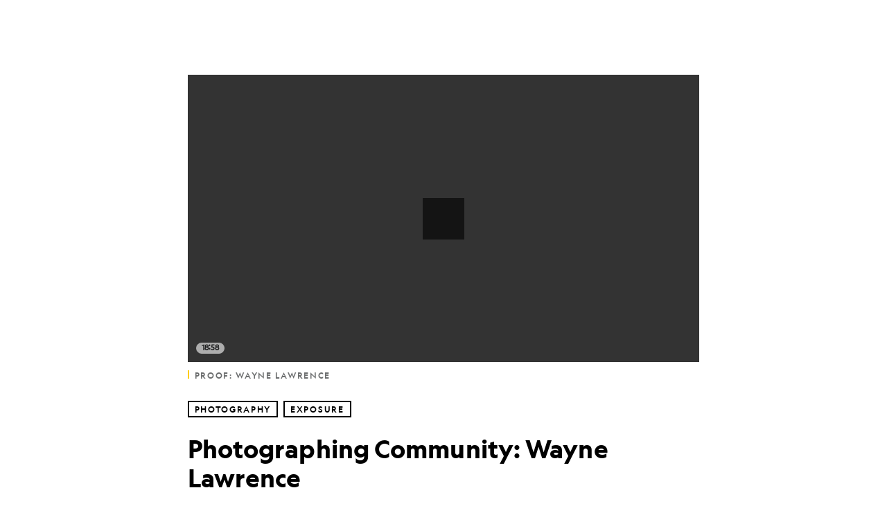

--- FILE ---
content_type: text/html; charset=utf-8
request_url: https://www.nationalgeographic.com/photography/article/photographing-community-wayne-lawrence
body_size: 61101
content:

        <!doctype html>
        <html lang="en"lang="en">
            <head>
                <!-- NATGEO | 7c772f74445c | 4620 | c05efc2c4794602c22a9d957d4b618c4f8ca671f | www.nationalgeographic.com | Fri, 23 Jan 2026 15:42:54 GMT -->
                <meta charSet="utf-8" />
                <meta name="viewport" content="width=device-width, initial-scale=1.0, maximum-scale=2.0" />
                <meta http-equiv="x-ua-compatible" content="IE=edge,chrome=1" />
                <meta property="og:locale" content="en_US" />
                <link href="//assets-cdn.nationalgeographic.com" rel="preconnect" />
                <link href="//i.natgeofe.com" rel="preconnect" />
                <link href="//dcf.espn.com" rel="preconnect" />
                <script>__dataLayer={"page":{},"pzn":{},"site":{},"visitor":{"swid":"not applicable"},"pageViewed":false}</script>
                <script src="https://dcf.espn.com/TWDC-DTCI/prod/Bootstrap.js"></script>
                <link rel="preload" href="//assets-cdn.nationalgeographic.com/natgeo/c05efc2c4794-release-01-20-2026.2/client/natgeo/css/fusion-2fffc3e0.css" as="style" />
                
                <link data-react-helmet="true" rel="stylesheet" href="//assets-cdn.nationalgeographic.com/natgeo/c05efc2c4794-release-01-20-2026.2/client/natgeo/css/fusion-2fffc3e0.css"/><link data-react-helmet="true" rel="stylesheet" href="//assets-cdn.nationalgeographic.com/natgeo/c05efc2c4794-release-01-20-2026.2/client/natgeo/css/1240-c06f5a99.css"/><link data-react-helmet="true" rel="stylesheet" href="//assets-cdn.nationalgeographic.com/natgeo/c05efc2c4794-release-01-20-2026.2/client/natgeo/css/natgeo-b3479f6e.css"/><link data-react-helmet="true" rel="stylesheet" href="//assets-cdn.nationalgeographic.com/natgeo/c05efc2c4794-release-01-20-2026.2/client/natgeo/css/6486-e2970fa3.css"/><link data-react-helmet="true" rel="stylesheet" href="//assets-cdn.nationalgeographic.com/natgeo/c05efc2c4794-release-01-20-2026.2/client/natgeo/css/5452-9b1e3d4a.css"/><link data-react-helmet="true" rel="stylesheet" href="//assets-cdn.nationalgeographic.com/natgeo/c05efc2c4794-release-01-20-2026.2/client/natgeo/css/1156-07c56ce0.css"/><link data-react-helmet="true" rel="stylesheet" href="//assets-cdn.nationalgeographic.com/natgeo/c05efc2c4794-release-01-20-2026.2/client/natgeo/css/7216-47ae56b4.css"/><link data-react-helmet="true" rel="stylesheet" href="//assets-cdn.nationalgeographic.com/natgeo/c05efc2c4794-release-01-20-2026.2/client/natgeo/css/3021-807ed69a.css"/><link data-react-helmet="true" rel="stylesheet" href="//assets-cdn.nationalgeographic.com/natgeo/c05efc2c4794-release-01-20-2026.2/client/natgeo/css/4629-ca5f1ca6.css"/><link data-react-helmet="true" rel="stylesheet" href="//assets-cdn.nationalgeographic.com/natgeo/c05efc2c4794-release-01-20-2026.2/client/natgeo/css/4162-313cf2d3.css"/><link data-react-helmet="true" rel="stylesheet" href="//assets-cdn.nationalgeographic.com/natgeo/c05efc2c4794-release-01-20-2026.2/client/natgeo/css/9381-fb5623f1.css"/><link data-react-helmet="true" rel="stylesheet" href="//assets-cdn.nationalgeographic.com/natgeo/c05efc2c4794-release-01-20-2026.2/client/natgeo/css/6753-8186ac7c.css"/><link data-react-helmet="true" rel="stylesheet" href="//assets-cdn.nationalgeographic.com/natgeo/c05efc2c4794-release-01-20-2026.2/client/natgeo/css/7023-3cdb29f1.css"/><link data-react-helmet="true" rel="stylesheet" href="//assets-cdn.nationalgeographic.com/natgeo/c05efc2c4794-release-01-20-2026.2/client/natgeo/css/4343-620d6a5d.css"/><link data-react-helmet="true" rel="stylesheet" href="//assets-cdn.nationalgeographic.com/natgeo/c05efc2c4794-release-01-20-2026.2/client/natgeo/css/3097-c359bf25.css"/><link data-react-helmet="true" rel="stylesheet" href="//assets-cdn.nationalgeographic.com/natgeo/c05efc2c4794-release-01-20-2026.2/client/natgeo/css/3050-49b55d40.css"/><link data-react-helmet="true" rel="stylesheet" href="//assets-cdn.nationalgeographic.com/natgeo/c05efc2c4794-release-01-20-2026.2/client/natgeo/css/prismarticle-6625e324.css"/><link data-react-helmet="true" rel="canonical" href="https://www.nationalgeographic.com/photography/article/photographing-community-wayne-lawrence"/><link data-react-helmet="true" rel="alternate" hreflang="en-us" href="https://www.nationalgeographic.com/photography/article/photographing-community-wayne-lawrence"/><link data-react-helmet="true" rel="mask-icon" href="https://assets-cdn.nationalgeographic.com/natgeo/static/icons/mask-icon.svg" color="#FFCC00"/><link data-react-helmet="true" rel="shortcut icon" href="https://assets-cdn.nationalgeographic.com/natgeo/static/icons/favicon.ico"/><link data-react-helmet="true" rel="apple-touch-icon" href="https://assets-cdn.nationalgeographic.com/natgeo/static/icons/favicon-32x32.png"/><link data-react-helmet="true" rel="apple-touch-icon-precomposed" sizes="32x32" href="https://assets-cdn.nationalgeographic.com/natgeo/static/icons/favicon-32x32.png"/><link data-react-helmet="true" rel="apple-touch-icon-precomposed" sizes="180x180" href="https://assets-cdn.nationalgeographic.com/natgeo/static/icons/favicon-180x180.png"/>
                <script src="//assets-cdn.nationalgeographic.com/natgeo/c05efc2c4794-release-01-20-2026.2/client/natgeo/runtime-57351837.js" defer></script><script src="//assets-cdn.nationalgeographic.com/natgeo/c05efc2c4794-release-01-20-2026.2/client/natgeo/1240-f6c10a01.js" defer></script><script src="//assets-cdn.nationalgeographic.com/natgeo/c05efc2c4794-release-01-20-2026.2/client/natgeo/9479-e4570a09.js" defer></script><script src="//assets-cdn.nationalgeographic.com/natgeo/c05efc2c4794-release-01-20-2026.2/client/natgeo/2021-905863b7.js" defer></script><script src="//assets-cdn.nationalgeographic.com/natgeo/c05efc2c4794-release-01-20-2026.2/client/natgeo/7708-bd1924dc.js" defer></script><script src="//assets-cdn.nationalgeographic.com/natgeo/c05efc2c4794-release-01-20-2026.2/client/natgeo/1526-be33e164.js" defer></script><script src="//assets-cdn.nationalgeographic.com/natgeo/c05efc2c4794-release-01-20-2026.2/client/natgeo/192-26b74fd2.js" defer></script><script src="//assets-cdn.nationalgeographic.com/natgeo/c05efc2c4794-release-01-20-2026.2/client/natgeo/6486-dc2248e3.js" defer></script><script src="//assets-cdn.nationalgeographic.com/natgeo/c05efc2c4794-release-01-20-2026.2/client/natgeo/5452-fa570d94.js" defer></script><script src="//assets-cdn.nationalgeographic.com/natgeo/c05efc2c4794-release-01-20-2026.2/client/natgeo/3898-15381dda.js" defer></script><script src="//assets-cdn.nationalgeographic.com/natgeo/c05efc2c4794-release-01-20-2026.2/client/natgeo/9111-ead00aa2.js" defer></script><script src="//assets-cdn.nationalgeographic.com/natgeo/c05efc2c4794-release-01-20-2026.2/client/natgeo/19-7473480a.js" defer></script><script src="//assets-cdn.nationalgeographic.com/natgeo/c05efc2c4794-release-01-20-2026.2/client/natgeo/4257-93222af5.js" defer></script><script src="//assets-cdn.nationalgeographic.com/natgeo/c05efc2c4794-release-01-20-2026.2/client/natgeo/1156-b84be174.js" defer></script><script src="//assets-cdn.nationalgeographic.com/natgeo/c05efc2c4794-release-01-20-2026.2/client/natgeo/7216-dd216f1d.js" defer></script><script src="//assets-cdn.nationalgeographic.com/natgeo/c05efc2c4794-release-01-20-2026.2/client/natgeo/1636-bdbfbba4.js" defer></script><script src="//assets-cdn.nationalgeographic.com/natgeo/c05efc2c4794-release-01-20-2026.2/client/natgeo/3021-9d8beb96.js" defer></script><script src="//assets-cdn.nationalgeographic.com/natgeo/c05efc2c4794-release-01-20-2026.2/client/natgeo/8330-0b99e529.js" defer></script><script src="//assets-cdn.nationalgeographic.com/natgeo/c05efc2c4794-release-01-20-2026.2/client/natgeo/4629-5554421d.js" defer></script><script src="//assets-cdn.nationalgeographic.com/natgeo/c05efc2c4794-release-01-20-2026.2/client/natgeo/4162-0cf9c48d.js" defer></script><script src="//assets-cdn.nationalgeographic.com/natgeo/c05efc2c4794-release-01-20-2026.2/client/natgeo/9381-59a105c6.js" defer></script><script src="//assets-cdn.nationalgeographic.com/natgeo/c05efc2c4794-release-01-20-2026.2/client/natgeo/6753-3e892efd.js" defer></script><script src="//assets-cdn.nationalgeographic.com/natgeo/c05efc2c4794-release-01-20-2026.2/client/natgeo/4343-76cbbe67.js" defer></script><script src="//assets-cdn.nationalgeographic.com/natgeo/c05efc2c4794-release-01-20-2026.2/client/natgeo/3097-28375b13.js" defer></script><script src="//assets-cdn.nationalgeographic.com/natgeo/c05efc2c4794-release-01-20-2026.2/client/natgeo/3050-01c5cd88.js" defer></script>
                <link rel="prefetch" href="//assets-cdn.nationalgeographic.com/natgeo/c05efc2c4794-release-01-20-2026.2/client/natgeo/_manifest.js" as="script" /><link rel="prefetch" href="//assets-cdn.nationalgeographic.com/natgeo/c05efc2c4794-release-01-20-2026.2/client/natgeo/natgeo-3c4746de.js" as="script" />
<link rel="prefetch" href="//assets-cdn.nationalgeographic.com/natgeo/c05efc2c4794-release-01-20-2026.2/client/natgeo/prismarticle-8aed1c9e.js" as="script" />
                <title data-react-helmet="true">Photographing Community: Wayne Lawrence | National Geographic</title>
                <meta data-react-helmet="true" name="title" content="Photographing Community: Wayne Lawrence | National Geographic"/><meta data-react-helmet="true" name="description" content="“So many of us walk along in prison our whole lives, and some of us are lucky enough to find whatever it is that we need to get our freedom. For me photography has done that.”—Wayne Lawrence When Wayne Lawrence spoke at the 2014 National Geographic Photography Seminar in January, he touched the audience with […]"/><meta data-react-helmet="true" name="medium" content="website"/><meta data-react-helmet="true" name="guid" content="drn:src:natgeo:unison::prod:88723e7c-0f44-425e-bffd-dc3a8bdf8e00"/><meta data-react-helmet="true" property="og:site_name" content="Photography"/><meta data-react-helmet="true" property="og:title" content="Photographing Community: Wayne Lawrence"/><meta data-react-helmet="true" property="og:description" content="“So many of us walk along in prison our whole lives, and some of us are lucky enough to find whatever it is that we need to get our freedom. For me photography has done that.”—Wayne Lawrence When Wayne Lawrence spoke at the 2014 National Geographic Photography Seminar in January, he touched the audience with […]"/><meta data-react-helmet="true" property="og:url" content="https://www.nationalgeographic.com/photography/article/photographing-community-wayne-lawrence"/><meta data-react-helmet="true" property="og:image" content="https://i.natgeofe.com/n/e97c3184-d317-477c-965c-c8780e73ac41/00000147-f4b9-d0bf-a3f7-fdbd084d0001_16x9.jpg?w=1200"/><meta data-react-helmet="true" property="og:image:width" content="1200"/><meta data-react-helmet="true" property="og:image:height" content="675"/><meta data-react-helmet="true" property="og:type" content="article"/><meta data-react-helmet="true" name="referrer" content="origin"/><meta data-react-helmet="true" name="theme-color" content="#ffffff"/><meta data-react-helmet="true" name="tax:audiences" content="General"/><meta data-react-helmet="true" name="tax:concepts" content/><meta data-react-helmet="true" name="tax:events" content/><meta data-react-helmet="true" name="tax:firstSubject" content="Beaches"/><meta data-react-helmet="true" name="tax:genres" content="Blog"/><meta data-react-helmet="true" name="tax:locations" content="United States, New York City"/><meta data-react-helmet="true" name="tax:organizations" content="National Geographic Society"/><meta data-react-helmet="true" name="tax:otherSubjects" content="People and Culture, Oceans, Photography, Portraits, Television and Video, Summer"/><meta data-react-helmet="true" name="tax:people" content/><meta data-react-helmet="true" name="tax:series" content="Exposure"/><meta data-react-helmet="true" name="tax:source" content="Photography"/><meta data-react-helmet="true" name="twitter:site" content="@NatGeo"/><meta data-react-helmet="true" name="twitter:title" content="Photographing Community: Wayne Lawrence"/><meta data-react-helmet="true" name="twitter:description" content="“So many of us walk along in prison our whole lives, and some of us are lucky enough to find whatever it is that we need to get our freedom. For me photography has done that.”—Wayne Lawrence When Wayne Lawrence spoke at the 2014 National Geographic Photography Seminar in January, he touched the audience with […]"/><meta data-react-helmet="true" name="twitter:url" content="https://www.nationalgeographic.com/photography/article/photographing-community-wayne-lawrence"/><meta data-react-helmet="true" name="twitter:image:src" content="https://i.natgeofe.com/n/e97c3184-d317-477c-965c-c8780e73ac41/00000147-f4b9-d0bf-a3f7-fdbd084d0001_16x9.jpg?w=1200"/><meta data-react-helmet="true" name="twitter:card" content="summary_large_image"/><meta data-react-helmet="true" name="twitter:creator" content="@NatGeo"/><meta data-react-helmet="true" name="twitter:image:alt" content="Photographing Community: Wayne Lawrence"/><meta data-react-helmet="true" name="twitter:app:id:iphone" content="418671597"/><meta data-react-helmet="true" name="twitter:app:name:iphone" content="National Geographic"/><meta data-react-helmet="true" name="twitter:app:id:googleplay" content="com.natgeomobile.ngmagazine"/><meta data-react-helmet="true" name="twitter:app:name:googleplay" content="National Geographic"/><meta data-react-helmet="true" name="robots" content="max-image-preview:large"/><meta data-react-helmet="true" name="article:published_time" content="01-23-2026"/><meta data-react-helmet="true" name="article:modified_time" content="05-03-2021"/><meta data-react-helmet="true" name="article:section" content="Photography"/><meta data-react-helmet="true" name="article:publisher" content="https://www.facebook.com/natgeo"/>
                <script data-react-helmet="true" async="true" src="https://scripts.webcontentassessor.com/scripts/340714530193d9627afecb7a2bab115079ee90db012cba398ac76b3339880fdc"></script><script data-react-helmet="true" type="application/ld+json">{"@context":"https://schema.org","@graph":[{"@type":"NewsMediaOrganization","@id":"https://www.nationalgeographic.com/photography/article/photographing-community-wayne-lawrence#organization","name":"National Geographic","url":"https://www.nationalgeographic.com/","sameAs":["https://en.wikipedia.org/wiki/National_Geographic","https://www.facebook.com/natgeo","https://x.com/NatGeo","https://www.instagram.com/natgeo/","https://www.linkedin.com/company/national-geographic/"],"logo":{"@type":"ImageObject","@id":"https://www.nationalgeographic.com/photography/article/photographing-community-wayne-lawrence#logo","url":"https://assets-cdn.nationalgeographic.com/natgeo/static/default.NG.logo.dark.jpg","contentUrl":"https://assets-cdn.nationalgeographic.com/natgeo/static/default.NG.logo.dark.jpg","width":600,"height":60}},{"@type":"WebSite","@id":"https://www.nationalgeographic.com/#website","url":"https://www.nationalgeographic.com/","name":"National Geographic","publisher":{"@id":"https://www.nationalgeographic.com/photography/article/photographing-community-wayne-lawrence#organization"},"inLanguage":"en"},{"@type":"WebPage","@id":"https://www.nationalgeographic.com/photography/article/photographing-community-wayne-lawrence#webpage","url":"https://www.nationalgeographic.com/photography/article/photographing-community-wayne-lawrence","name":"Photographing Community: Wayne Lawrence","isPartOf":{"@id":"https://www.nationalgeographic.com/#website"},"breadcrumb":{"@id":"https://www.nationalgeographic.com/photography/article/photographing-community-wayne-lawrence#breadcrumb"},"datePublished":"2014-08-22T10:24:23.000Z","inLanguage":"en","dateModified":"2021-05-03T22:36:34.867Z"},{"@type":"BreadcrumbList","@id":"https://www.nationalgeographic.com/photography/article/photographing-community-wayne-lawrence#breadcrumb","itemListElement":[{"@type":"ListItem","position":1,"name":"Home","item":"https://www.nationalgeographic.com/"},{"@type":"ListItem","position":2,"name":"Photography","item":"https://www.nationalgeographic.com/photography/"},{"@type":"ListItem","position":3,"name":"Photographing Community: Wayne Lawrence","item":"https://www.nationalgeographic.com/photography/article/photographing-community-wayne-lawrence"}]},{"@type":"Person","@id":"https://www.nationalgeographic.com/photography/article/photographing-community-wayne-lawrence#person-0","name":"Alexa Keefe"},{"@type":"NewsArticle","@id":"https://www.nationalgeographic.com/photography/article/photographing-community-wayne-lawrence#article","isPartOf":{"@id":"https://www.nationalgeographic.com/photography/article/photographing-community-wayne-lawrence#webpage"},"mainEntityOfPage":{"@id":"https://www.nationalgeographic.com/photography/article/photographing-community-wayne-lawrence#webpage"},"headline":"Photographing Community: Wayne Lawrence","publisher":{"@id":"https://www.nationalgeographic.com/photography/article/photographing-community-wayne-lawrence#organization"},"datePublished":"2014-08-22T10:24:23.000Z","inLanguage":"en","alternativeHeadline":"","dateModified":"2021-05-03T22:36:34.867Z","author":[{"@id":"https://www.nationalgeographic.com/photography/article/photographing-community-wayne-lawrence#person-0"}],"wordCount":557,"timeRequired":"PT3M","articleSection":"Photography","isAccessibleForFree":true,"keywords":["beach","culture","documentary","nat geo","national geographic","new york","ocean","orchard beach","orchard beach: the bronx rivera","photography seminar"]}]}</script>
                
                <script data-nr-type="legacy" data-nr-pct="100">(() => {function gc(n){n=document.cookie.match("(^|;) ?"+n+"=([^;]*)(;|$)");return n?n[2]:null}function sc(n){document.cookie=n}function smpl(n){n/=100;return!!n&&Math.random()<=n}var _nr=!1,_nrCookie=gc("_nr");null!==_nrCookie?"1"===_nrCookie&&(_nr=!0):smpl(100)?(_nr=!0,sc("_nr=1; path=/")):(_nr=!1,sc("_nr=0; path=/"));_nr && (() => {;window.NREUM||(NREUM={});NREUM.init={distributed_tracing:{enabled:true},privacy:{cookies_enabled:true},ajax:{deny_list:["bam.nr-data.net"]}};;NREUM.info = {"beacon":"bam.nr-data.net","errorBeacon":"bam.nr-data.net","sa":1,"licenseKey":"5985ced6ff","applicationID":"703643455"};__nr_require=function(t,e,n){function r(n){if(!e[n]){var o=e[n]={exports:{}};t[n][0].call(o.exports,function(e){var o=t[n][1][e];return r(o||e)},o,o.exports)}return e[n].exports}if("function"==typeof __nr_require)return __nr_require;for(var o=0;o<n.length;o++)r(n[o]);return r}({1:[function(t,e,n){function r(t){try{s.console&&console.log(t)}catch(e){}}var o,i=t("ee"),a=t(31),s={};try{o=localStorage.getItem("__nr_flags").split(","),console&&"function"==typeof console.log&&(s.console=!0,o.indexOf("dev")!==-1&&(s.dev=!0),o.indexOf("nr_dev")!==-1&&(s.nrDev=!0))}catch(c){}s.nrDev&&i.on("internal-error",function(t){r(t.stack)}),s.dev&&i.on("fn-err",function(t,e,n){r(n.stack)}),s.dev&&(r("NR AGENT IN DEVELOPMENT MODE"),r("flags: "+a(s,function(t,e){return t}).join(", ")))},{}],2:[function(t,e,n){function r(t,e,n,r,s){try{l?l-=1:o(s||new UncaughtException(t,e,n),!0)}catch(f){try{i("ierr",[f,c.now(),!0])}catch(d){}}return"function"==typeof u&&u.apply(this,a(arguments))}function UncaughtException(t,e,n){this.message=t||"Uncaught error with no additional information",this.sourceURL=e,this.line=n}function o(t,e){var n=e?null:c.now();i("err",[t,n])}var i=t("handle"),a=t(32),s=t("ee"),c=t("loader"),f=t("gos"),u=window.onerror,d=!1,p="nr@seenError";if(!c.disabled){var l=0;c.features.err=!0,t(1),window.onerror=r;try{throw new Error}catch(h){"stack"in h&&(t(14),t(13),"addEventListener"in window&&t(7),c.xhrWrappable&&t(15),d=!0)}s.on("fn-start",function(t,e,n){d&&(l+=1)}),s.on("fn-err",function(t,e,n){d&&!n[p]&&(f(n,p,function(){return!0}),this.thrown=!0,o(n))}),s.on("fn-end",function(){d&&!this.thrown&&l>0&&(l-=1)}),s.on("internal-error",function(t){i("ierr",[t,c.now(),!0])})}},{}],3:[function(t,e,n){var r=t("loader");r.disabled||(r.features.ins=!0)},{}],4:[function(t,e,n){function r(){U++,L=g.hash,this[u]=y.now()}function o(){U--,g.hash!==L&&i(0,!0);var t=y.now();this[h]=~~this[h]+t-this[u],this[d]=t}function i(t,e){E.emit("newURL",[""+g,e])}function a(t,e){t.on(e,function(){this[e]=y.now()})}var s="-start",c="-end",f="-body",u="fn"+s,d="fn"+c,p="cb"+s,l="cb"+c,h="jsTime",m="fetch",v="addEventListener",w=window,g=w.location,y=t("loader");if(w[v]&&y.xhrWrappable&&!y.disabled){var x=t(11),b=t(12),E=t(9),R=t(7),O=t(14),T=t(8),S=t(15),P=t(10),M=t("ee"),C=M.get("tracer"),N=t(23);t(17),y.features.spa=!0;var L,U=0;M.on(u,r),b.on(p,r),P.on(p,r),M.on(d,o),b.on(l,o),P.on(l,o),M.buffer([u,d,"xhr-resolved"]),R.buffer([u]),O.buffer(["setTimeout"+c,"clearTimeout"+s,u]),S.buffer([u,"new-xhr","send-xhr"+s]),T.buffer([m+s,m+"-done",m+f+s,m+f+c]),E.buffer(["newURL"]),x.buffer([u]),b.buffer(["propagate",p,l,"executor-err","resolve"+s]),C.buffer([u,"no-"+u]),P.buffer(["new-jsonp","cb-start","jsonp-error","jsonp-end"]),a(T,m+s),a(T,m+"-done"),a(P,"new-jsonp"),a(P,"jsonp-end"),a(P,"cb-start"),E.on("pushState-end",i),E.on("replaceState-end",i),w[v]("hashchange",i,N(!0)),w[v]("load",i,N(!0)),w[v]("popstate",function(){i(0,U>1)},N(!0))}},{}],5:[function(t,e,n){function r(){var t=new PerformanceObserver(function(t,e){var n=t.getEntries();s(v,[n])});try{t.observe({entryTypes:["resource"]})}catch(e){}}function o(t){if(s(v,[window.performance.getEntriesByType(w)]),window.performance["c"+p])try{window.performance[h](m,o,!1)}catch(t){}else try{window.performance[h]("webkit"+m,o,!1)}catch(t){}}function i(t){}if(window.performance&&window.performance.timing&&window.performance.getEntriesByType){var a=t("ee"),s=t("handle"),c=t(14),f=t(13),u=t(6),d=t(23),p="learResourceTimings",l="addEventListener",h="removeEventListener",m="resourcetimingbufferfull",v="bstResource",w="resource",g="-start",y="-end",x="fn"+g,b="fn"+y,E="bstTimer",R="pushState",O=t("loader");if(!O.disabled){O.features.stn=!0,t(9),"addEventListener"in window&&t(7);var T=NREUM.o.EV;a.on(x,function(t,e){var n=t[0];n instanceof T&&(this.bstStart=O.now())}),a.on(b,function(t,e){var n=t[0];n instanceof T&&s("bst",[n,e,this.bstStart,O.now()])}),c.on(x,function(t,e,n){this.bstStart=O.now(),this.bstType=n}),c.on(b,function(t,e){s(E,[e,this.bstStart,O.now(),this.bstType])}),f.on(x,function(){this.bstStart=O.now()}),f.on(b,function(t,e){s(E,[e,this.bstStart,O.now(),"requestAnimationFrame"])}),a.on(R+g,function(t){this.time=O.now(),this.startPath=location.pathname+location.hash}),a.on(R+y,function(t){s("bstHist",[location.pathname+location.hash,this.startPath,this.time])}),u()?(s(v,[window.performance.getEntriesByType("resource")]),r()):l in window.performance&&(window.performance["c"+p]?window.performance[l](m,o,d(!1)):window.performance[l]("webkit"+m,o,d(!1))),document[l]("scroll",i,d(!1)),document[l]("keypress",i,d(!1)),document[l]("click",i,d(!1))}}},{}],6:[function(t,e,n){e.exports=function(){return"PerformanceObserver"in window&&"function"==typeof window.PerformanceObserver}},{}],7:[function(t,e,n){function r(t){for(var e=t;e&&!e.hasOwnProperty(u);)e=Object.getPrototypeOf(e);e&&o(e)}function o(t){s.inPlace(t,[u,d],"-",i)}function i(t,e){return t[1]}var a=t("ee").get("events"),s=t("wrap-function")(a,!0),c=t("gos"),f=XMLHttpRequest,u="addEventListener",d="removeEventListener";e.exports=a,"getPrototypeOf"in Object?(r(document),r(window),r(f.prototype)):f.prototype.hasOwnProperty(u)&&(o(window),o(f.prototype)),a.on(u+"-start",function(t,e){var n=t[1];if(null!==n&&("function"==typeof n||"object"==typeof n)){var r=c(n,"nr@wrapped",function(){function t(){if("function"==typeof n.handleEvent)return n.handleEvent.apply(n,arguments)}var e={object:t,"function":n}[typeof n];return e?s(e,"fn-",null,e.name||"anonymous"):n});this.wrapped=t[1]=r}}),a.on(d+"-start",function(t){t[1]=this.wrapped||t[1]})},{}],8:[function(t,e,n){function r(t,e,n){var r=t[e];"function"==typeof r&&(t[e]=function(){var t=i(arguments),e={};o.emit(n+"before-start",[t],e);var a;e[m]&&e[m].dt&&(a=e[m].dt);var s=r.apply(this,t);return o.emit(n+"start",[t,a],s),s.then(function(t){return o.emit(n+"end",[null,t],s),t},function(t){throw o.emit(n+"end",[t],s),t})})}var o=t("ee").get("fetch"),i=t(32),a=t(31);e.exports=o;var s=window,c="fetch-",f=c+"body-",u=["arrayBuffer","blob","json","text","formData"],d=s.Request,p=s.Response,l=s.fetch,h="prototype",m="nr@context";d&&p&&l&&(a(u,function(t,e){r(d[h],e,f),r(p[h],e,f)}),r(s,"fetch",c),o.on(c+"end",function(t,e){var n=this;if(e){var r=e.headers.get("content-length");null!==r&&(n.rxSize=r),o.emit(c+"done",[null,e],n)}else o.emit(c+"done",[t],n)}))},{}],9:[function(t,e,n){var r=t("ee").get("history"),o=t("wrap-function")(r);e.exports=r;var i=window.history&&window.history.constructor&&window.history.constructor.prototype,a=window.history;i&&i.pushState&&i.replaceState&&(a=i),o.inPlace(a,["pushState","replaceState"],"-")},{}],10:[function(t,e,n){function r(t){function e(){f.emit("jsonp-end",[],l),t.removeEventListener("load",e,c(!1)),t.removeEventListener("error",n,c(!1))}function n(){f.emit("jsonp-error",[],l),f.emit("jsonp-end",[],l),t.removeEventListener("load",e,c(!1)),t.removeEventListener("error",n,c(!1))}var r=t&&"string"==typeof t.nodeName&&"script"===t.nodeName.toLowerCase();if(r){var o="function"==typeof t.addEventListener;if(o){var a=i(t.src);if(a){var d=s(a),p="function"==typeof d.parent[d.key];if(p){var l={};u.inPlace(d.parent,[d.key],"cb-",l),t.addEventListener("load",e,c(!1)),t.addEventListener("error",n,c(!1)),f.emit("new-jsonp",[t.src],l)}}}}}function o(){return"addEventListener"in window}function i(t){var e=t.match(d);return e?e[1]:null}function a(t,e){var n=t.match(l),r=n[1],o=n[3];return o?a(o,e[r]):e[r]}function s(t){var e=t.match(p);return e&&e.length>=3?{key:e[2],parent:a(e[1],window)}:{key:t,parent:window}}var c=t(23),f=t("ee").get("jsonp"),u=t("wrap-function")(f);if(e.exports=f,o()){var d=/[?&](?:callback|cb)=([^&#]+)/,p=/(.*).([^.]+)/,l=/^(w+)(.|$)(.*)$/,h=["appendChild","insertBefore","replaceChild"];Node&&Node.prototype&&Node.prototype.appendChild?u.inPlace(Node.prototype,h,"dom-"):(u.inPlace(HTMLElement.prototype,h,"dom-"),u.inPlace(HTMLHeadElement.prototype,h,"dom-"),u.inPlace(HTMLBodyElement.prototype,h,"dom-")),f.on("dom-start",function(t){r(t[0])})}},{}],11:[function(t,e,n){var r=t("ee").get("mutation"),o=t("wrap-function")(r),i=NREUM.o.MO;e.exports=r,i&&(window.MutationObserver=function(t){return this instanceof i?new i(o(t,"fn-")):i.apply(this,arguments)},MutationObserver.prototype=i.prototype)},{}],12:[function(t,e,n){function r(t){var e=i.context(),n=s(t,"executor-",e,null,!1),r=new f(n);return i.context(r).getCtx=function(){return e},r}var o=t("wrap-function"),i=t("ee").get("promise"),a=t("ee").getOrSetContext,s=o(i),c=t(31),f=NREUM.o.PR;e.exports=i,f&&(window.Promise=r,["all","race"].forEach(function(t){var e=f[t];f[t]=function(n){function r(t){return function(){i.emit("propagate",[null,!o],a,!1,!1),o=o||!t}}var o=!1;c(n,function(e,n){Promise.resolve(n).then(r("all"===t),r(!1))});var a=e.apply(f,arguments),s=f.resolve(a);return s}}),["resolve","reject"].forEach(function(t){var e=f[t];f[t]=function(t){var n=e.apply(f,arguments);return t!==n&&i.emit("propagate",[t,!0],n,!1,!1),n}}),f.prototype["catch"]=function(t){return this.then(null,t)},f.prototype=Object.create(f.prototype,{constructor:{value:r}}),c(Object.getOwnPropertyNames(f),function(t,e){try{r[e]=f[e]}catch(n){}}),o.wrapInPlace(f.prototype,"then",function(t){return function(){var e=this,n=o.argsToArray.apply(this,arguments),r=a(e);r.promise=e,n[0]=s(n[0],"cb-",r,null,!1),n[1]=s(n[1],"cb-",r,null,!1);var c=t.apply(this,n);return r.nextPromise=c,i.emit("propagate",[e,!0],c,!1,!1),c}}),i.on("executor-start",function(t){t[0]=s(t[0],"resolve-",this,null,!1),t[1]=s(t[1],"resolve-",this,null,!1)}),i.on("executor-err",function(t,e,n){t[1](n)}),i.on("cb-end",function(t,e,n){i.emit("propagate",[n,!0],this.nextPromise,!1,!1)}),i.on("propagate",function(t,e,n){this.getCtx&&!e||(this.getCtx=function(){if(t instanceof Promise)var e=i.context(t);return e&&e.getCtx?e.getCtx():this})}),r.toString=function(){return""+f})},{}],13:[function(t,e,n){var r=t("ee").get("raf"),o=t("wrap-function")(r),i="equestAnimationFrame";e.exports=r,o.inPlace(window,["r"+i,"mozR"+i,"webkitR"+i,"msR"+i],"raf-"),r.on("raf-start",function(t){t[0]=o(t[0],"fn-")})},{}],14:[function(t,e,n){function r(t,e,n){t[0]=a(t[0],"fn-",null,n)}function o(t,e,n){this.method=n,this.timerDuration=isNaN(t[1])?0:+t[1],t[0]=a(t[0],"fn-",this,n)}var i=t("ee").get("timer"),a=t("wrap-function")(i),s="setTimeout",c="setInterval",f="clearTimeout",u="-start",d="-";e.exports=i,a.inPlace(window,[s,"setImmediate"],s+d),a.inPlace(window,[c],c+d),a.inPlace(window,[f,"clearImmediate"],f+d),i.on(c+u,r),i.on(s+u,o)},{}],15:[function(t,e,n){function r(t,e){d.inPlace(e,["onreadystatechange"],"fn-",s)}function o(){var t=this,e=u.context(t);t.readyState>3&&!e.resolved&&(e.resolved=!0,u.emit("xhr-resolved",[],t)),d.inPlace(t,y,"fn-",s)}function i(t){x.push(t),m&&(E?E.then(a):w?w(a):(R=-R,O.data=R))}function a(){for(var t=0;t<x.length;t++)r([],x[t]);x.length&&(x=[])}function s(t,e){return e}function c(t,e){for(var n in t)e[n]=t[n];return e}t(7);var f=t("ee"),u=f.get("xhr"),d=t("wrap-function")(u),p=t(23),l=NREUM.o,h=l.XHR,m=l.MO,v=l.PR,w=l.SI,g="readystatechange",y=["onload","onerror","onabort","onloadstart","onloadend","onprogress","ontimeout"],x=[];e.exports=u;var b=window.XMLHttpRequest=function(t){var e=new h(t);try{u.emit("new-xhr",[e],e),e.addEventListener(g,o,p(!1))}catch(n){try{u.emit("internal-error",[n])}catch(r){}}return e};if(c(h,b),b.prototype=h.prototype,d.inPlace(b.prototype,["open","send"],"-xhr-",s),u.on("send-xhr-start",function(t,e){r(t,e),i(e)}),u.on("open-xhr-start",r),m){var E=v&&v.resolve();if(!w&&!v){var R=1,O=document.createTextNode(R);new m(a).observe(O,{characterData:!0})}}else f.on("fn-end",function(t){t[0]&&t[0].type===g||a()})},{}],16:[function(t,e,n){function r(t){if(!s(t))return null;var e=window.NREUM;if(!e.loader_config)return null;var n=(e.loader_config.accountID||"").toString()||null,r=(e.loader_config.agentID||"").toString()||null,f=(e.loader_config.trustKey||"").toString()||null;if(!n||!r)return null;var h=l.generateSpanId(),m=l.generateTraceId(),v=Date.now(),w={spanId:h,traceId:m,timestamp:v};return(t.sameOrigin||c(t)&&p())&&(w.traceContextParentHeader=o(h,m),w.traceContextStateHeader=i(h,v,n,r,f)),(t.sameOrigin&&!u()||!t.sameOrigin&&c(t)&&d())&&(w.newrelicHeader=a(h,m,v,n,r,f)),w}function o(t,e){return"00-"+e+"-"+t+"-01"}function i(t,e,n,r,o){var i=0,a="",s=1,c="",f="";return o+"@nr="+i+"-"+s+"-"+n+"-"+r+"-"+t+"-"+a+"-"+c+"-"+f+"-"+e}function a(t,e,n,r,o,i){var a="btoa"in window&&"function"==typeof window.btoa;if(!a)return null;var s={v:[0,1],d:{ty:"Browser",ac:r,ap:o,id:t,tr:e,ti:n}};return i&&r!==i&&(s.d.tk=i),btoa(JSON.stringify(s))}function s(t){return f()&&c(t)}function c(t){var e=!1,n={};if("init"in NREUM&&"distributed_tracing"in NREUM.init&&(n=NREUM.init.distributed_tracing),t.sameOrigin)e=!0;else if(n.allowed_origins instanceof Array)for(var r=0;r<n.allowed_origins.length;r++){var o=h(n.allowed_origins[r]);if(t.hostname===o.hostname&&t.protocol===o.protocol&&t.port===o.port){e=!0;break}}return e}function f(){return"init"in NREUM&&"distributed_tracing"in NREUM.init&&!!NREUM.init.distributed_tracing.enabled}function u(){return"init"in NREUM&&"distributed_tracing"in NREUM.init&&!!NREUM.init.distributed_tracing.exclude_newrelic_header}function d(){return"init"in NREUM&&"distributed_tracing"in NREUM.init&&NREUM.init.distributed_tracing.cors_use_newrelic_header!==!1}function p(){return"init"in NREUM&&"distributed_tracing"in NREUM.init&&!!NREUM.init.distributed_tracing.cors_use_tracecontext_headers}var l=t(28),h=t(18);e.exports={generateTracePayload:r,shouldGenerateTrace:s}},{}],17:[function(t,e,n){function r(t){var e=this.params,n=this.metrics;if(!this.ended){this.ended=!0;for(var r=0;r<p;r++)t.removeEventListener(d[r],this.listener,!1);return e.protocol&&"data"===e.protocol?void g("Ajax/DataUrl/Excluded"):void(e.aborted||(n.duration=a.now()-this.startTime,this.loadCaptureCalled||4!==t.readyState?null==e.status&&(e.status=0):i(this,t),n.cbTime=this.cbTime,s("xhr",[e,n,this.startTime,this.endTime,"xhr"],this)))}}function o(t,e){var n=c(e),r=t.params;r.hostname=n.hostname,r.port=n.port,r.protocol=n.protocol,r.host=n.hostname+":"+n.port,r.pathname=n.pathname,t.parsedOrigin=n,t.sameOrigin=n.sameOrigin}function i(t,e){t.params.status=e.status;var n=v(e,t.lastSize);if(n&&(t.metrics.rxSize=n),t.sameOrigin){var r=e.getResponseHeader("X-NewRelic-App-Data");r&&(t.params.cat=r.split(", ").pop())}t.loadCaptureCalled=!0}var a=t("loader");if(a.xhrWrappable&&!a.disabled){var s=t("handle"),c=t(18),f=t(16).generateTracePayload,u=t("ee"),d=["load","error","abort","timeout"],p=d.length,l=t("id"),h=t(24),m=t(22),v=t(19),w=t(23),g=t(25).recordSupportability,y=NREUM.o.REQ,x=window.XMLHttpRequest;a.features.xhr=!0,t(15),t(8),u.on("new-xhr",function(t){var e=this;e.totalCbs=0,e.called=0,e.cbTime=0,e.end=r,e.ended=!1,e.xhrGuids={},e.lastSize=null,e.loadCaptureCalled=!1,e.params=this.params||{},e.metrics=this.metrics||{},t.addEventListener("load",function(n){i(e,t)},w(!1)),h&&(h>34||h<10)||t.addEventListener("progress",function(t){e.lastSize=t.loaded},w(!1))}),u.on("open-xhr-start",function(t){this.params={method:t[0]},o(this,t[1]),this.metrics={}}),u.on("open-xhr-end",function(t,e){"loader_config"in NREUM&&"xpid"in NREUM.loader_config&&this.sameOrigin&&e.setRequestHeader("X-NewRelic-ID",NREUM.loader_config.xpid);var n=f(this.parsedOrigin);if(n){var r=!1;n.newrelicHeader&&(e.setRequestHeader("newrelic",n.newrelicHeader),r=!0),n.traceContextParentHeader&&(e.setRequestHeader("traceparent",n.traceContextParentHeader),n.traceContextStateHeader&&e.setRequestHeader("tracestate",n.traceContextStateHeader),r=!0),r&&(this.dt=n)}}),u.on("send-xhr-start",function(t,e){var n=this.metrics,r=t[0],o=this;if(n&&r){var i=m(r);i&&(n.txSize=i)}this.startTime=a.now(),this.listener=function(t){try{"abort"!==t.type||o.loadCaptureCalled||(o.params.aborted=!0),("load"!==t.type||o.called===o.totalCbs&&(o.onloadCalled||"function"!=typeof e.onload))&&o.end(e)}catch(n){try{u.emit("internal-error",[n])}catch(r){}}};for(var s=0;s<p;s++)e.addEventListener(d[s],this.listener,w(!1))}),u.on("xhr-cb-time",function(t,e,n){this.cbTime+=t,e?this.onloadCalled=!0:this.called+=1,this.called!==this.totalCbs||!this.onloadCalled&&"function"==typeof n.onload||this.end(n)}),u.on("xhr-load-added",function(t,e){var n=""+l(t)+!!e;this.xhrGuids&&!this.xhrGuids[n]&&(this.xhrGuids[n]=!0,this.totalCbs+=1)}),u.on("xhr-load-removed",function(t,e){var n=""+l(t)+!!e;this.xhrGuids&&this.xhrGuids[n]&&(delete this.xhrGuids[n],this.totalCbs-=1)}),u.on("xhr-resolved",function(){this.endTime=a.now()}),u.on("addEventListener-end",function(t,e){e instanceof x&&"load"===t[0]&&u.emit("xhr-load-added",[t[1],t[2]],e)}),u.on("removeEventListener-end",function(t,e){e instanceof x&&"load"===t[0]&&u.emit("xhr-load-removed",[t[1],t[2]],e)}),u.on("fn-start",function(t,e,n){e instanceof x&&("onload"===n&&(this.onload=!0),("load"===(t[0]&&t[0].type)||this.onload)&&(this.xhrCbStart=a.now()))}),u.on("fn-end",function(t,e){this.xhrCbStart&&u.emit("xhr-cb-time",[a.now()-this.xhrCbStart,this.onload,e],e)}),u.on("fetch-before-start",function(t){function e(t,e){var n=!1;return e.newrelicHeader&&(t.set("newrelic",e.newrelicHeader),n=!0),e.traceContextParentHeader&&(t.set("traceparent",e.traceContextParentHeader),e.traceContextStateHeader&&t.set("tracestate",e.traceContextStateHeader),n=!0),n}var n,r=t[1]||{};"string"==typeof t[0]?n=t[0]:t[0]&&t[0].url?n=t[0].url:window.URL&&t[0]&&t[0]instanceof URL&&(n=t[0].href),n&&(this.parsedOrigin=c(n),this.sameOrigin=this.parsedOrigin.sameOrigin);var o=f(this.parsedOrigin);if(o&&(o.newrelicHeader||o.traceContextParentHeader))if("string"==typeof t[0]||window.URL&&t[0]&&t[0]instanceof URL){var i={};for(var a in r)i[a]=r[a];i.headers=new Headers(r.headers||{}),e(i.headers,o)&&(this.dt=o),t.length>1?t[1]=i:t.push(i)}else t[0]&&t[0].headers&&e(t[0].headers,o)&&(this.dt=o)}),u.on("fetch-start",function(t,e){this.params={},this.metrics={},this.startTime=a.now(),this.dt=e,t.length>=1&&(this.target=t[0]),t.length>=2&&(this.opts=t[1]);var n,r=this.opts||{},i=this.target;if("string"==typeof i?n=i:"object"==typeof i&&i instanceof y?n=i.url:window.URL&&"object"==typeof i&&i instanceof URL&&(n=i.href),o(this,n),"data"!==this.params.protocol){var s=(""+(i&&i instanceof y&&i.method||r.method||"GET")).toUpperCase();this.params.method=s,this.txSize=m(r.body)||0}}),u.on("fetch-done",function(t,e){if(this.endTime=a.now(),this.params||(this.params={}),"data"===this.params.protocol)return void g("Ajax/DataUrl/Excluded");this.params.status=e?e.status:0;var n;"string"==typeof this.rxSize&&this.rxSize.length>0&&(n=+this.rxSize);var r={txSize:this.txSize,rxSize:n,duration:a.now()-this.startTime};s("xhr",[this.params,r,this.startTime,this.endTime,"fetch"],this)})}},{}],18:[function(t,e,n){var r={};e.exports=function(t){if(t in r)return r[t];if(0===(t||"").indexOf("data:"))return{protocol:"data"};var e=document.createElement("a"),n=window.location,o={};e.href=t,o.port=e.port;var i=e.href.split("://");!o.port&&i[1]&&(o.port=i[1].split("/")[0].split("@").pop().split(":")[1]),o.port&&"0"!==o.port||(o.port="https"===i[0]?"443":"80"),o.hostname=e.hostname||n.hostname,o.pathname=e.pathname,o.protocol=i[0],"/"!==o.pathname.charAt(0)&&(o.pathname="/"+o.pathname);var a=!e.protocol||":"===e.protocol||e.protocol===n.protocol,s=e.hostname===document.domain&&e.port===n.port;return o.sameOrigin=a&&(!e.hostname||s),"/"===o.pathname&&(r[t]=o),o}},{}],19:[function(t,e,n){function r(t,e){var n=t.responseType;return"json"===n&&null!==e?e:"arraybuffer"===n||"blob"===n||"json"===n?o(t.response):"text"===n||""===n||void 0===n?o(t.responseText):void 0}var o=t(22);e.exports=r},{}],20:[function(t,e,n){function r(){}function o(t,e,n,r){return function(){return u.recordSupportability("API/"+e+"/called"),i(t+e,[f.now()].concat(s(arguments)),n?null:this,r),n?void 0:this}}var i=t("handle"),a=t(31),s=t(32),c=t("ee").get("tracer"),f=t("loader"),u=t(25),d=NREUM;"undefined"==typeof window.newrelic&&(newrelic=d);var p=["setPageViewName","setCustomAttribute","setErrorHandler","finished","addToTrace","inlineHit","addRelease"],l="api-",h=l+"ixn-";a(p,function(t,e){d[e]=o(l,e,!0,"api")}),d.addPageAction=o(l,"addPageAction",!0),d.setCurrentRouteName=o(l,"routeName",!0),e.exports=newrelic,d.interaction=function(){return(new r).get()};var m=r.prototype={createTracer:function(t,e){var n={},r=this,o="function"==typeof e;return i(h+"tracer",[f.now(),t,n],r),function(){if(c.emit((o?"":"no-")+"fn-start",[f.now(),r,o],n),o)try{return e.apply(this,arguments)}catch(t){throw c.emit("fn-err",[arguments,this,t],n),t}finally{c.emit("fn-end",[f.now()],n)}}}};a("actionText,setName,setAttribute,save,ignore,onEnd,getContext,end,get".split(","),function(t,e){m[e]=o(h,e)}),newrelic.noticeError=function(t,e){"string"==typeof t&&(t=new Error(t)),u.recordSupportability("API/noticeError/called"),i("err",[t,f.now(),!1,e])}},{}],21:[function(t,e,n){function r(t){if(NREUM.init){for(var e=NREUM.init,n=t.split("."),r=0;r<n.length-1;r++)if(e=e[n[r]],"object"!=typeof e)return;return e=e[n[n.length-1]]}}e.exports={getConfiguration:r}},{}],22:[function(t,e,n){e.exports=function(t){if("string"==typeof t&&t.length)return t.length;if("object"==typeof t){if("undefined"!=typeof ArrayBuffer&&t instanceof ArrayBuffer&&t.byteLength)return t.byteLength;if("undefined"!=typeof Blob&&t instanceof Blob&&t.size)return t.size;if(!("undefined"!=typeof FormData&&t instanceof FormData))try{return JSON.stringify(t).length}catch(e){return}}}},{}],23:[function(t,e,n){var r=!1;try{var o=Object.defineProperty({},"passive",{get:function(){r=!0}});window.addEventListener("testPassive",null,o),window.removeEventListener("testPassive",null,o)}catch(i){}e.exports=function(t){return r?{passive:!0,capture:!!t}:!!t}},{}],24:[function(t,e,n){var r=0,o=navigator.userAgent.match(/Firefox[/s](d+.d+)/);o&&(r=+o[1]),e.exports=r},{}],25:[function(t,e,n){function r(t,e){var n=[a,t,{name:t},e];return i("storeMetric",n,null,"api"),n}function o(t,e){var n=[s,t,{name:t},e];return i("storeEventMetrics",n,null,"api"),n}var i=t("handle"),a="sm",s="cm";e.exports={constants:{SUPPORTABILITY_METRIC:a,CUSTOM_METRIC:s},recordSupportability:r,recordCustom:o}},{}],26:[function(t,e,n){function r(){return s.exists&&performance.now?Math.round(performance.now()):(i=Math.max((new Date).getTime(),i))-a}function o(){return i}var i=(new Date).getTime(),a=i,s=t(33);e.exports=r,e.exports.offset=a,e.exports.getLastTimestamp=o},{}],27:[function(t,e,n){function r(t,e){var n=t.getEntries();n.forEach(function(t){"first-paint"===t.name?l("timing",["fp",Math.floor(t.startTime)]):"first-contentful-paint"===t.name&&l("timing",["fcp",Math.floor(t.startTime)])})}function o(t,e){var n=t.getEntries();if(n.length>0){var r=n[n.length-1];if(f&&f<r.startTime)return;var o=[r],i=a({});i&&o.push(i),l("lcp",o)}}function i(t){t.getEntries().forEach(function(t){t.hadRecentInput||l("cls",[t])})}function a(t){var e=navigator.connection||navigator.mozConnection||navigator.webkitConnection;if(e)return e.type&&(t["net-type"]=e.type),e.effectiveType&&(t["net-etype"]=e.effectiveType),e.rtt&&(t["net-rtt"]=e.rtt),e.downlink&&(t["net-dlink"]=e.downlink),t}function s(t){if(t instanceof w&&!y){var e=Math.round(t.timeStamp),n={type:t.type};a(n),e<=h.now()?n.fid=h.now()-e:e>h.offset&&e<=Date.now()?(e-=h.offset,n.fid=h.now()-e):e=h.now(),y=!0,l("timing",["fi",e,n])}}function c(t){"hidden"===t&&(f=h.now(),l("pageHide",[f]))}if(!("init"in NREUM&&"page_view_timing"in NREUM.init&&"enabled"in NREUM.init.page_view_timing&&NREUM.init.page_view_timing.enabled===!1)){var f,u,d,p,l=t("handle"),h=t("loader"),m=t(30),v=t(23),w=NREUM.o.EV;if("PerformanceObserver"in window&&"function"==typeof window.PerformanceObserver){u=new PerformanceObserver(r);try{u.observe({entryTypes:["paint"]})}catch(g){}d=new PerformanceObserver(o);try{d.observe({entryTypes:["largest-contentful-paint"]})}catch(g){}p=new PerformanceObserver(i);try{p.observe({type:"layout-shift",buffered:!0})}catch(g){}}if("addEventListener"in document){var y=!1,x=["click","keydown","mousedown","pointerdown","touchstart"];x.forEach(function(t){document.addEventListener(t,s,v(!1))})}m(c)}},{}],28:[function(t,e,n){function r(){function t(){return e?15&e[n++]:16*Math.random()|0}var e=null,n=0,r=window.crypto||window.msCrypto;r&&r.getRandomValues&&(e=r.getRandomValues(new Uint8Array(31)));for(var o,i="xxxxxxxx-xxxx-4xxx-yxxx-xxxxxxxxxxxx",a="",s=0;s<i.length;s++)o=i[s],"x"===o?a+=t().toString(16):"y"===o?(o=3&t()|8,a+=o.toString(16)):a+=o;return a}function o(){return a(16)}function i(){return a(32)}function a(t){function e(){return n?15&n[r++]:16*Math.random()|0}var n=null,r=0,o=window.crypto||window.msCrypto;o&&o.getRandomValues&&Uint8Array&&(n=o.getRandomValues(new Uint8Array(t)));for(var i=[],a=0;a<t;a++)i.push(e().toString(16));return i.join("")}e.exports={generateUuid:r,generateSpanId:o,generateTraceId:i}},{}],29:[function(t,e,n){function r(t,e){if(!o)return!1;if(t!==o)return!1;if(!e)return!0;if(!i)return!1;for(var n=i.split("."),r=e.split("."),a=0;a<r.length;a++)if(r[a]!==n[a])return!1;return!0}var o=null,i=null,a=/Version\/(\S+)\s+Safari/;if(navigator.userAgent){var s=navigator.userAgent,c=s.match(a);c&&s.indexOf("Chrome")===-1&&s.indexOf("Chromium")===-1&&(o="Safari",i=c[1])}e.exports={agent:o,version:i,match:r}},{}],30:[function(t,e,n){function r(t){function e(){t(s&&document[s]?document[s]:document[i]?"hidden":"visible")}"addEventListener"in document&&a&&document.addEventListener(a,e,o(!1))}var o=t(23);e.exports=r;var i,a,s;"undefined"!=typeof document.hidden?(i="hidden",a="visibilitychange",s="visibilityState"):"undefined"!=typeof document.msHidden?(i="msHidden",a="msvisibilitychange"):"undefined"!=typeof document.webkitHidden&&(i="webkitHidden",a="webkitvisibilitychange",s="webkitVisibilityState")},{}],31:[function(t,e,n){function r(t,e){var n=[],r="",i=0;for(r in t)o.call(t,r)&&(n[i]=e(r,t[r]),i+=1);return n}var o=Object.prototype.hasOwnProperty;e.exports=r},{}],32:[function(t,e,n){function r(t,e,n){e||(e=0),"undefined"==typeof n&&(n=t?t.length:0);for(var r=-1,o=n-e||0,i=Array(o<0?0:o);++r<o;)i[r]=t[e+r];return i}e.exports=r},{}],33:[function(t,e,n){e.exports={exists:"undefined"!=typeof window.performance&&window.performance.timing&&"undefined"!=typeof window.performance.timing.navigationStart}},{}],ee:[function(t,e,n){function r(){}function o(t){function e(t){return t&&t instanceof r?t:t?f(t,c,a):a()}function n(n,r,o,i,a){if(a!==!1&&(a=!0),!l.aborted||i){t&&a&&t(n,r,o);for(var s=e(o),c=m(n),f=c.length,u=0;u<f;u++)c[u].apply(s,r);var p=d[y[n]];return p&&p.push([x,n,r,s]),s}}function i(t,e){g[t]=m(t).concat(e)}function h(t,e){var n=g[t];if(n)for(var r=0;r<n.length;r++)n[r]===e&&n.splice(r,1)}function m(t){return g[t]||[]}function v(t){return p[t]=p[t]||o(n)}function w(t,e){l.aborted||u(t,function(t,n){e=e||"feature",y[n]=e,e in d||(d[e]=[])})}var g={},y={},x={on:i,addEventListener:i,removeEventListener:h,emit:n,get:v,listeners:m,context:e,buffer:w,abort:s,aborted:!1};return x}function i(t){return f(t,c,a)}function a(){return new r}function s(){(d.api||d.feature)&&(l.aborted=!0,d=l.backlog={})}var c="nr@context",f=t("gos"),u=t(31),d={},p={},l=e.exports=o();e.exports.getOrSetContext=i,l.backlog=d},{}],gos:[function(t,e,n){function r(t,e,n){if(o.call(t,e))return t[e];var r=n();if(Object.defineProperty&&Object.keys)try{return Object.defineProperty(t,e,{value:r,writable:!0,enumerable:!1}),r}catch(i){}return t[e]=r,r}var o=Object.prototype.hasOwnProperty;e.exports=r},{}],handle:[function(t,e,n){function r(t,e,n,r){o.buffer([t],r),o.emit(t,e,n)}var o=t("ee").get("handle");e.exports=r,r.ee=o},{}],id:[function(t,e,n){function r(t){var e=typeof t;return!t||"object"!==e&&"function"!==e?-1:t===window?0:a(t,i,function(){return o++})}var o=1,i="nr@id",a=t("gos");e.exports=r},{}],loader:[function(t,e,n){function r(){if(!T++){var t=O.info=NREUM.info,e=m.getElementsByTagName("script")[0];if(setTimeout(f.abort,3e4),!(t&&t.licenseKey&&t.applicationID&&e))return f.abort();c(E,function(e,n){t[e]||(t[e]=n)});var n=a();s("mark",["onload",n+O.offset],null,"api"),s("timing",["load",n]);var r=m.createElement("script");0===t.agent.indexOf("http://")||0===t.agent.indexOf("https://")?r.src=t.agent:r.src=l+"://"+t.agent,e.parentNode.insertBefore(r,e)}}function o(){"complete"===m.readyState&&i()}function i(){s("mark",["domContent",a()+O.offset],null,"api")}var a=t(26),s=t("handle"),c=t(31),f=t("ee"),u=t(29),d=t(21),p=t(23),l=d.getConfiguration("ssl")===!1?"http":"https",h=window,m=h.document,v="addEventListener",w="attachEvent",g=h.XMLHttpRequest,y=g&&g.prototype,x=!1;NREUM.o={ST:setTimeout,SI:h.setImmediate,CT:clearTimeout,XHR:g,REQ:h.Request,EV:h.Event,PR:h.Promise,MO:h.MutationObserver};var b=""+location,E={beacon:"bam.nr-data.net",errorBeacon:"bam.nr-data.net",agent:"js-agent.newrelic.com/nr-spa-1216.min.js"},R=g&&y&&y[v]&&!/CriOS/.test(navigator.userAgent),O=e.exports={offset:a.getLastTimestamp(),now:a,origin:b,features:{},xhrWrappable:R,userAgent:u,disabled:x};if(!x){t(20),t(27),m[v]?(m[v]("DOMContentLoaded",i,p(!1)),h[v]("load",r,p(!1))):(m[w]("onreadystatechange",o),h[w]("onload",r)),s("mark",["firstbyte",a.getLastTimestamp()],null,"api");var T=0}},{}],"wrap-function":[function(t,e,n){function r(t,e){function n(e,n,r,c,f){function nrWrapper(){var i,a,u,p;try{a=this,i=d(arguments),u="function"==typeof r?r(i,a):r||{}}catch(l){o([l,"",[i,a,c],u],t)}s(n+"start",[i,a,c],u,f);try{return p=e.apply(a,i)}catch(h){throw s(n+"err",[i,a,h],u,f),h}finally{s(n+"end",[i,a,p],u,f)}}return a(e)?e:(n||(n=""),nrWrapper[p]=e,i(e,nrWrapper,t),nrWrapper)}function r(t,e,r,o,i){r||(r="");var s,c,f,u="-"===r.charAt(0);for(f=0;f<e.length;f++)c=e[f],s=t[c],a(s)||(t[c]=n(s,u?c+r:r,o,c,i))}function s(n,r,i,a){if(!h||e){var s=h;h=!0;try{t.emit(n,r,i,e,a)}catch(c){o([c,n,r,i],t)}h=s}}return t||(t=u),n.inPlace=r,n.flag=p,n}function o(t,e){e||(e=u);try{e.emit("internal-error",t)}catch(n){}}function i(t,e,n){if(Object.defineProperty&&Object.keys)try{var r=Object.keys(t);return r.forEach(function(n){Object.defineProperty(e,n,{get:function(){return t[n]},set:function(e){return t[n]=e,e}})}),e}catch(i){o([i],n)}for(var a in t)l.call(t,a)&&(e[a]=t[a]);return e}function a(t){return!(t&&t instanceof Function&&t.apply&&!t[p])}function s(t,e){var n=e(t);return n[p]=t,i(t,n,u),n}function c(t,e,n){var r=t[e];t[e]=s(r,n)}function f(){for(var t=arguments.length,e=new Array(t),n=0;n<t;++n)e[n]=arguments[n];return e}var u=t("ee"),d=t(32),p="nr@original",l=Object.prototype.hasOwnProperty,h=!1;e.exports=r,e.exports.wrapFunction=s,e.exports.wrapInPlace=c,e.exports.argsToArray=f},{}]},{},["loader",2,17,5,3,4]);;NREUM.info={"beacon":"bam.nr-data.net","errorBeacon":"bam.nr-data.net","sa":1,"licenseKey":"8d01ff17d1","applicationID":"415461361"}})();})();</script>

                

            </head>
            <body>
                <div id="nav-container"></div>
                
                <div id="natgeo"><div id="fitt-analytics"><div></div><div><div class="ResponsiveWrapper"><div class="GlobalNav" style="--navbarHeight:68px"></div></div></div><div class="stickyFrame stickyFrame--bottom"></div><div class="bp-mobileMDPlus bp-mobileLGPlus bp-tabletPlus bp-desktopPlus bp-desktopLGPlus" data-fitt-page-type="prismarticle"><div class="ResponsiveWrapper" data-wrapping="Layout"><div class="PageLayout page-container cf PageLayout--desktopLg PageLayout--prismarticle fitt-fade-in"><div class="PageLayout__Main" role="main" tabindex="-1"><div class=""><div><div id="natgeo-template1-frame-1-module-1" class="StackModule"><div class="ScrollSpy_container"><span></span><main class="Article-container"><div id="themeProvider" class="theme-natgeo "><div class="FITT_Article_outer-container lqtkC HfYhe zXXje aGO iJVrZ glxIO vUYNV " id="FITTArticle" style="--spacing-top:initial;--spacing-bottom:80px;--spacing-compact-top:initial;--spacing-compact-bottom:48px"><div class="FITT_Article_top"><div style="--spacing-top:40px;--spacing-bottom:initial;--spacing-child-top:initial;--spacing-child-bottom:initial;--spacing-firstChild-top:initial;--spacing-firstChild-bottom:initial;--spacing-lastChild-top:initial;--spacing-lastChild-bottom:initial;--spacing-compact-top:40px;--spacing-compact-bottom:initial;--spacing-firstChild-compact-top:initial;--spacing-firstChild-compact-bottom:initial;--spacing-child-compact-top:initial;--spacing-child-compact-bottom:initial;--spacing-lastChild-compact-top:initial;--spacing-lastChild-compact-bottom:initial" class="dHdHP jLREf zXXje aGO eCClZ nTLv jLsYA gmuro TOSFd VmeZt sCkVm hkQai wGrlE MUuGM fciaN qQjt DhNVo Tgcqk IGLAf tWjkv "><div data-testid="prism-ad-wrapper" data-ad-placeholder="true"></div></div></div><div class="FITT_Article_main  "><div class="VZTD UeCOM jIRH oimqG DjbQm UwdmX Xmrlz ReShI KaJdY lqtkC ssImf HfYhe RTHNs " data-testid="prism-GridContainer"><div class="Kiog kNVGM nvpSA qwdi bmjsw " data-testid="prism-GridRow"><div class="theme-e oBTii mrzah " data-testid="prism-GridColumn" style="--grid-column-span-xxs:var(--grid-columns);--grid-column-span-xs:var(--grid-columns);--grid-column-span-sm:var(--grid-columns);--grid-column-span-md:20;--grid-column-span-lg:16;--grid-column-span-xl:16;--grid-column-span-xxl:14;--grid-column-start-xxs:auto;--grid-column-start-xs:auto;--grid-column-start-sm:auto;--grid-column-start-md:3;--grid-column-start-lg:5;--grid-column-start-xl:5;--grid-column-start-xxl:6"><div style="--spacing-top:40px;--spacing-bottom:0px;--spacing-child-top:initial;--spacing-child-bottom:24px;--spacing-firstChild-top:initial;--spacing-firstChild-bottom:initial;--spacing-lastChild-top:initial;--spacing-lastChild-bottom:24px;--spacing-compact-top:24px;--spacing-compact-bottom:0px;--spacing-firstChild-compact-top:initial;--spacing-firstChild-compact-bottom:initial;--spacing-child-compact-top:initial;--spacing-child-compact-bottom:24px;--spacing-lastChild-compact-top:initial;--spacing-lastChild-compact-bottom:24px" class="dHdHP jLREf zXXje aGO eCClZ nTLv jLsYA gmuro TOSFd VmeZt sCkVm hkQai wGrlE MUuGM fciaN qQjt DhNVo Tgcqk IGLAf tWjkv "><div class=""><div><div class="VideoLead__Video--full eTtTr uZYPu oMPKc GpQCA bmjsw " data-testid="prism-MediaLead"><div class="VZTD UeCOM jIRH oimqG DjbQm UwdmX Xmrlz ReShI KaJdY lqtkC ssImf HfYhe RTHNs " data-testid="prism-GridContainer"><div class="Kiog kNVGM nvpSA qwdi bmjsw " data-testid="prism-GridRow"><div class="theme-e oBTii mrzah mZWbG RCVjw fjcc BFuEm xQEAR lEuL CKkod " data-testid="prism-GridColumn" style="--grid-column-start-xxs:auto;--grid-column-start-xs:auto;--grid-column-start-sm:auto;--grid-column-start-md:auto;--grid-column-start-lg:auto;--grid-column-start-xl:auto;--grid-column-start-xxl:auto"><div class="NutQb eLoqD jIRH FuEs kEdZo YOODG lZur qdKzs " data-testid="prism-LeadContent"></div></div></div></div><div class=" "><div class="MediaPlaceholder relative MediaPlaceholder--16x9 cursor-pointer" aria-hidden="false"><figure class="Image aspect-ratio--parent MediaPlaceholder__Image"><div class="RatioFrame aspect-ratio--16x9"></div><div class="Image__Wrapper aspect-ratio--child"><img aria-hidden="false" alt="Photographing Community: Wayne Lawrence" class="" data-mptype="image" src="[data-uri]"/></div></figure><div class="MediaPlaceholder__Overlay absolute-fill flex flex-center-all"><div class="MediaPlaceholder__Button flex flex-center-all"><svg focusable="false" aria-hidden="true" class="MediaPlaceholder__Icon MediaPlaceholder__Icon--video icon__svg" viewBox="0 0 24 24"><use xlink:href="#icon__controls__play"></use></svg></div><div aria-hidden="true" aria-label="Duration: 18:58" class="MediaPlaceholder__Pill  items-center absolute flex">18:58</div></div><div class="MediaPlaceholder__PlaybackWrapper absolute-fill"></div></div><div class="nMMea bNYiy Mjgpa dGwha DDmxa jgKNG RGHCC oQhc iZrkr lZur XlXbz YCugL QqozP wuHqT " data-testid="prism-caption"><div class="HXPPJ barbu yKsXL IzgMt VcHIt uhSzI YGNMU cRAsZ xqMcl QtRul "><span class="hsDdd OOSI GpQCA lZur VlFaz " data-testid="prism-truncate"><span><span aria-hidden="false" class="mNSUE OQXzL npjDN FWSOf mIlhR jWzcU msTA-d rpTQS ">Proof: Wayne Lawrence</span><span class="gtOSm FbbUW tUtYa vOCwz EQwFq yCufu eEak Qmvg nyTIa SRXVc vzLa jgBfc WXDas CiUCW kqbG zrdEG txGfn ygKVe BbezD UOtxr CVfpq xijV soGRS XgdC sEIlf daWqJ "></span></span></span></div></div></div></div><script type="application/ld+json">{"@type":"VideoObject","@id":"5113e3f6-5ca5-41d5-bb29-784ac444888e","name":"Proof: Wayne Lawrence","publisher":{"@id":"https://www.nationalgeographic.com/photography/article/photographing-community-wayne-lawrence#organization"},"isPartOf":{"@id":"https://www.nationalgeographic.com/photography/article/photographing-community-wayne-lawrence#article"},"description":"“So many of us walk along in prison our whole lives, and some of us are lucky enough to find whatever it is that we need to get our freedom. For me photography has done that.”—Wayne Lawrence When Wayne Lawrence spoke at the 2014 National Geographic Photography Seminar in January, he touched the audience with […]","uploadDate":"2014-08-20T18:41:13.000Z","thumbnailUrl":"https://i.natgeofe.com/n/e97c3184-d317-477c-965c-c8780e73ac41/00000147-f4b9-d0bf-a3f7-fdbd084d0001.jpg","duration":"PT18M58S"}</script><div class="ArticleMain__LeadSeparator"></div></div></div><div class=" " data-testid="prism-badge-tag-wrapper"><div class="IKUxI xFOBK YsVzB NuCDJ fMJDZ ZCNuU tZcZX JuzoE "><div class="jVJih nAZp " data-testid="prism-tags"><ul class="VZTD UeCOM dAmzA ltDkr qBPOY uoPjL "><li class=" "><a class="theme-iPcRv theme-HReFq mLASH egFzk qXWHA ScoIf zYXIH jIRH wNxoc OJpwZ eqFg wSPfd ofvJb bMrzT LaUnX EgONj ibBnq kyjTO lvyBv aANqO aNnIu GDslh LjPJo RpDvg YYtC rTpcz EDgo SIwmX oIWqB mzm MbcTC sXtkB yayQB vXSTR ENhiS dQa-Du SVBll bpBbX GpQCA tuAKv xTell wdAqb ZqGqs LVAIE TnrRA uECag DcwSV XnBOJ cELRj SUAFz XzYk zkmjG aSyef pFen hoNVj TQOOL Haltu NafGB KpEhF jyjDy kZHqU FZKIw QddLR SKDYB UmcQM giepU cTjQC aRMla MMxXy fFMcX PbMFf hJRbU MRTyf iFJTR koyYF TkdYt DZNRX MALjb VUFMN  " data-testid="prism-Tag" href="https://www.nationalgeographic.com/photography" data-pos="0"><span class="QXDKT rGjeC tuAKv iMbiE ">PHOTOGRAPHY</span></a></li><li class=" "><a class="theme-iPcRv theme-HReFq mLASH egFzk qXWHA ScoIf zYXIH jIRH wNxoc OJpwZ eqFg wSPfd ofvJb bMrzT LaUnX EgONj ibBnq kyjTO lvyBv aANqO aNnIu GDslh LjPJo RpDvg YYtC rTpcz EDgo SIwmX oIWqB mzm MbcTC sXtkB yayQB vXSTR ENhiS dQa-Du SVBll bpBbX GpQCA tuAKv xTell wdAqb ZqGqs LVAIE TnrRA uECag DcwSV XnBOJ cELRj SUAFz XzYk zkmjG aSyef pFen hoNVj TQOOL Haltu NafGB KpEhF jyjDy kZHqU FZKIw QddLR SKDYB UmcQM giepU cTjQC aRMla MMxXy fFMcX PbMFf hJRbU MRTyf iFJTR koyYF TkdYt DZNRX MALjb VUFMN  " data-testid="prism-Tag" href="https://www.nationalgeographic.com/photography/topic/exposure" data-pos="1"><span class="QXDKT rGjeC tuAKv iMbiE ">EXPOSURE</span></a></li></ul></div></div></div><div class="kCTVx qtHut lqtkC HkWF HfYhe kGyAC " data-testid="prism-headline"><h1 class="vMjAx eeTZd tntuS xZEw "><span class="gtOSm FbbUW tUtYa vOCwz EQwFq yCufu eEak Qmvg nyTIa SRXVc vzLa jgBfc WXDas CiUCW kqbG zrdEG txGfn ygKVe BbezD UOtxr CVfpq xijV soGRS XgdC sEIlf daWqJ ">Photographing Community: Wayne Lawrence</span></h1></div><div class="QHblV nkdHX mHUQ kvZxL hTosT whbOj " data-testid="prism-byline"><div class="VZTD mLASH BQWr OcxMG oJce "><div class="kKfXc ubAkB VZTD rEPuv "><div class="TQPvQ fVlAg HUcap kxY REjk UamUc WxHIR HhZOB yaUf VOJBn KMpjV XSbaH Umfib ukdDD "><span class="tChGB zbFav ">By</span><span>Alexa Keefe</span></div><div class="VZTD mLASH gpiba "><div class="jTKbV zIIsP ZdbeE xAPpq QtiLO JQYD ">August 22, 2014</div><span class="Kizia EATCz OKAOH PSAs " aria-hidden="true">•</span><span class="OcATF jSKRU ">3 min read</span></div></div></div><div class="RwkLV Wowzl FokqZ LhXlJ FjRYD toBqx " data-testid="prism-share"><div class="JpUfa aYoBt "><ul class="MZaCt dUXCH nyWZo RnMws Hdwln WBHfo tAchw UDeQM XMkl NUfbq kqfZ "><li class="WEJto "><button aria-label="Share Story on Facebook" class="theme-EWITS mLASH egFzk qXWHA ScoIf ZXRVe jIRH NoTgg CKnnA uklrk nCmVc qWWFI nMRSd YIauu gGlNh ARCOA kyjTO xqlN aANqO aNnIu GDslh LjPJo RpDvg YYtC rTpcz EDgo UVTAB ihLsD niWVk AAqU fctVp ENhiS kCffO kOEGk WMbJE eVJEc TElCQ ZAqMY enocc pJSQ ABRfR aaksc OKklU ATKRo RfOGv neOGk fuOso DwqSE fnpin ArvQf dUniT Mzjkf Niff NKnwO ijAAn dEuPM vwJ JmUFf sgyq cRbVn sBVbK fCfdG oMkBz aOwuK XsORH EgRXa hMVHb LTwlP jJbTO CnYjj TiUFI qeCAC xqvdn JaQpT dAfv PNgfG fIWCu NewES UJNbG EgBCK UvFHa lCCRi XDQHW spAMS TPSuu sbdDW askuE VsLUC YHsrW pYmVc eHvZI qRTXS UOAZi JnwGa pAXEL nKDCU gTRVo iCOvJ znFR hjDDH JboFf OBVry WSzjL sgYaP vMLL tmkuz " data-testid="prism-Network" type="button" aria-expanded="false" aria-haspopup="dialog"><span class="CSJky pdAzW JSFPu "><svg aria-hidden="true" class=" " data-testid="prism-iconography" height="1em" role="presentation" viewBox="0 0 32 32" width="1em" xmlns="http://www.w3.org/2000/svg" xmlns:xlink="http://www.w3.org/1999/xlink" data-icon="social-facebook"><path fill="currentColor" d="M16 2.667c-7.364 0-13.333 6.006-13.333 13.415 0 6.696 4.876 12.245 11.25 13.252V19.96h-3.385v-3.878h3.385v-2.955c0-3.362 1.991-5.219 5.036-5.219 1.459 0 2.985.262 2.985.262v3.301h-1.681c-1.656 0-2.173 1.034-2.173 2.095v2.516h3.698l-.591 3.878h-3.107v9.374c6.374-1.006 11.25-6.556 11.25-13.252 0-7.409-5.969-13.415-13.333-13.415z"/></svg></span></button></li><li class="WEJto "><button aria-label="Share Story on X" class="theme-EWITS mLASH egFzk qXWHA ScoIf ZXRVe jIRH NoTgg CKnnA uklrk nCmVc qWWFI nMRSd YIauu gGlNh ARCOA kyjTO xqlN aANqO aNnIu GDslh LjPJo RpDvg YYtC rTpcz EDgo UVTAB ihLsD niWVk AAqU fctVp ENhiS kCffO kOEGk WMbJE eVJEc TElCQ ZAqMY enocc pJSQ ABRfR aaksc OKklU ATKRo RfOGv neOGk fuOso DwqSE fnpin ArvQf dUniT Mzjkf Niff NKnwO ijAAn dEuPM vwJ JmUFf sgyq cRbVn sBVbK fCfdG oMkBz aOwuK XsORH EgRXa hMVHb LTwlP jJbTO CnYjj TiUFI qeCAC xqvdn JaQpT dAfv PNgfG fIWCu NewES UJNbG EgBCK UvFHa lCCRi XDQHW spAMS TPSuu sbdDW askuE VsLUC YHsrW pYmVc eHvZI qRTXS UOAZi JnwGa pAXEL nKDCU gTRVo iCOvJ znFR hjDDH JboFf OBVry WSzjL sgYaP vMLL tmkuz " data-testid="prism-Network" type="button" aria-expanded="false" aria-haspopup="dialog"><span class="CSJky pdAzW JSFPu "><svg aria-hidden="true" class=" " data-testid="prism-iconography" height="1em" role="presentation" viewBox="0 0 32 32" width="1em" xmlns="http://www.w3.org/2000/svg" xmlns:xlink="http://www.w3.org/1999/xlink" data-icon="social-x"><path fill="currentColor" d="M23.668 4h4.089l-8.933 10.21 10.509 13.894h-8.23l-6.445-8.427-7.375 8.427H3.191l9.555-10.921L2.665 4h8.436l5.826 7.702L23.664 4zm-1.437 21.657h2.266L9.874 6.319H7.443l14.791 19.338z"/></svg></span></button></li><li class="WEJto "><button aria-label="Share Story by Email" class="theme-EWITS mLASH egFzk qXWHA ScoIf ZXRVe jIRH NoTgg CKnnA uklrk nCmVc qWWFI nMRSd YIauu gGlNh ARCOA kyjTO xqlN aANqO aNnIu GDslh LjPJo RpDvg YYtC rTpcz EDgo UVTAB ihLsD niWVk AAqU fctVp ENhiS kCffO kOEGk WMbJE eVJEc TElCQ ZAqMY enocc pJSQ ABRfR aaksc OKklU ATKRo RfOGv neOGk fuOso DwqSE fnpin ArvQf dUniT Mzjkf Niff NKnwO ijAAn dEuPM vwJ JmUFf sgyq cRbVn sBVbK fCfdG oMkBz aOwuK XsORH EgRXa hMVHb LTwlP jJbTO CnYjj TiUFI qeCAC xqvdn JaQpT dAfv PNgfG fIWCu NewES UJNbG EgBCK UvFHa lCCRi XDQHW spAMS TPSuu sbdDW askuE VsLUC YHsrW pYmVc eHvZI qRTXS UOAZi JnwGa pAXEL nKDCU gTRVo iCOvJ znFR hjDDH JboFf OBVry WSzjL sgYaP vMLL tmkuz " data-testid="prism-Network" type="button" aria-expanded="false" aria-haspopup="dialog"><span class="CSJky pdAzW JSFPu "><svg aria-hidden="true" class=" " data-testid="prism-iconography" height="1em" role="presentation" viewBox="0 0 32 32" width="1em" xmlns="http://www.w3.org/2000/svg" xmlns:xlink="http://www.w3.org/1999/xlink" data-icon="social-email"><path fill="currentColor" d="M28.148 6.667c.655 0 1.185.531 1.185 1.185v17.185c0 .655-.531 1.185-1.185 1.185H3.852a1.185 1.185 0 01-1.185-1.185V7.852c0-.655.531-1.185 1.185-1.185h24.296zm-.592 1.917v-.139H4.445v.358l11.391 7.595 11.72-7.814zm0 2.136l-11.063 7.375a1.187 1.187 0 01-1.315 0L4.444 10.939v13.505h23.111V10.72z"/></svg></span></button></li><li class="WEJto "><div data-testid="prism-NetworkLink"><button aria-label="Copy Link" class="theme-EWITS mLASH egFzk qXWHA ScoIf ZXRVe jIRH NoTgg CKnnA uklrk nCmVc qWWFI nMRSd YIauu gGlNh ARCOA kyjTO xqlN aANqO aNnIu GDslh LjPJo RpDvg YYtC rTpcz EDgo UVTAB ihLsD niWVk AAqU fctVp ENhiS kCffO kOEGk WMbJE eVJEc TElCQ ZAqMY enocc pJSQ ABRfR aaksc OKklU ATKRo RfOGv neOGk fuOso DwqSE fnpin ArvQf dUniT Mzjkf Niff NKnwO ijAAn dEuPM vwJ JmUFf sgyq cRbVn sBVbK fCfdG oMkBz aOwuK XsORH EgRXa hMVHb LTwlP jJbTO CnYjj TiUFI qeCAC xqvdn JaQpT dAfv PNgfG fIWCu NewES UJNbG EgBCK UvFHa lCCRi XDQHW spAMS TPSuu sbdDW askuE VsLUC YHsrW pYmVc eHvZI qRTXS UOAZi JnwGa pAXEL nKDCU gTRVo iCOvJ znFR hjDDH JboFf OBVry WSzjL sgYaP vMLL tmkuz " data-testid="prism-Network" type="button" aria-expanded="false" aria-haspopup="dialog"><span class="CSJky pdAzW JSFPu "><svg aria-hidden="true" class=" " data-testid="prism-iconography" height="1em" role="presentation" viewBox="0 0 32 32" width="1em" xmlns="http://www.w3.org/2000/svg" xmlns:xlink="http://www.w3.org/1999/xlink" data-icon="social-link"><path fill="currentColor" d="M26.244 5.756c-.6-.6-1.285-1.029-1.971-1.329s-1.5-.429-2.271-.429-1.543.129-2.271.429-1.415.729-1.971 1.329l-5.486 5.486c-1.029 1.2-1.5 2.656-1.457 4.114s.644 2.914 1.757 4.029c.257.256.556.514.856.686.3.215.6.385.944.514l2.057-2.056c-.385-.043-.771-.129-1.115-.3s-.685-.385-.943-.686c-.644-.644-.943-1.457-.986-2.271s.214-1.671.771-2.356l5.4-5.4c.343-.256.729-.514 1.115-.686a3.442 3.442 0 011.285-.256c.471 0 .9.085 1.329.256s.771.429 1.115.729c.685.685 1.029 1.585 1.029 2.444s-.343 1.756-.985 2.444l-1.157 1.114-1.157 1.157.256 1.029c.044.343.085.729.085 1.071 0 .215 0 .429-.043.644 0 .215-.044.429-.086.644l3.944-3.857c1.157-1.156 1.757-2.7 1.757-4.244s-.643-3.085-1.8-4.244z"/><path fill="currentColor" d="M20.415 13.9c-.044-.085-.085-.171-.129-.256s-.085-.129-.129-.215l-.085-.085c-.044-.043-.085-.129-.129-.171s-.085-.086-.129-.171-.129-.129-.171-.215-.171-.129-.215-.214a4.228 4.228 0 00-.857-.685c-.3-.215-.6-.386-.943-.514l-2.057 2.056c.386.044.771.171 1.115.3.343.171.644.386.943.644.044.043.129.129.171.214s.129.129.171.214c0 .043.044.043.044.086s.043.043.043.085.086.129.129.171.085.129.085.171c0 0 0 .043.044.085 0 .043 0 .043.043.086s.044.129.086.171c.043.085.043.129.086.214v.086c0 .085.043.171.043.214 0 .086.044.171.044.256.085.514.043 1.029-.129 1.543s-.429.944-.814 1.329l-5.4 5.4a3.13 3.13 0 01-1.029.6c-.429.044-.856.129-1.244.129-.471 0-.9-.085-1.329-.256s-.771-.429-1.114-.729c-.644-.644-.944-1.457-.986-2.271s.214-1.671.771-2.356L9.83 17.33c-.171-.556-.256-1.157-.3-1.714-.043-.6 0-1.156.129-1.757l-4.2 4.2c-1.029 1.2-1.5 2.656-1.456 4.156a5.968 5.968 0 001.757 4.029c.6.6 1.244 1.029 1.971 1.329s1.5.429 2.271.429c.685 0 1.414-.129 2.056-.386a6.063 6.063 0 001.886-1.114l5.486-5.485a5.955 5.955 0 001.715-3.471 6.156 6.156 0 00-.729-3.644z"/></svg></span></button><div class="xdNAs rMQsN cELo NoeP BtinW YHmbu hWtE "></div></div></li></ul></div></div></div><div class="natgeoDivider XQpSH " data-testid="prism-divider"></div></div></div></div></div><div style="--spacing-top:0px;--spacing-bottom:32px;--spacing-child-top:initial;--spacing-child-bottom:24px;--spacing-firstChild-top:initial;--spacing-firstChild-bottom:24px;--spacing-lastChild-top:initial;--spacing-lastChild-bottom:initial;--spacing-compact-top:24px;--spacing-compact-bottom:32px;--spacing-firstChild-compact-top:initial;--spacing-firstChild-compact-bottom:24px;--spacing-child-compact-top:initial;--spacing-child-compact-bottom:24px;--spacing-lastChild-compact-top:initial;--spacing-lastChild-compact-bottom:initial" class="dHdHP jLREf zXXje aGO eCClZ nTLv jLsYA gmuro TOSFd VmeZt sCkVm hkQai wGrlE MUuGM fciaN qQjt DhNVo Tgcqk IGLAf tWjkv "><div class="PrismArticleBody SingleColumn xvlfx ZRifP TKoO eaKKC EcdEg bOdfO qXhdi NFNeu UyHES " data-testid="prism-article-body"><div class="FITT_Article_main_group_wrapper VZTD UeCOM jIRH oimqG DjbQm UwdmX Xmrlz ReShI KaJdY lqtkC ssImf HfYhe RTHNs iJVrZ " data-testid="prism-GridContainer"><div class="Kiog kNVGM nvpSA qwdi bmjsw " data-testid="prism-GridRow"><div class="theme-e oBTii mrzah " data-testid="prism-GridColumn" style="--grid-column-span-xxs:var(--grid-columns);--grid-column-span-xs:var(--grid-columns);--grid-column-span-sm:var(--grid-columns);--grid-column-span-md:20;--grid-column-span-lg:16;--grid-column-span-xl:16;--grid-column-span-xxl:14;--grid-column-start-xxs:auto;--grid-column-start-xs:auto;--grid-column-start-sm:auto;--grid-column-start-md:3;--grid-column-start-lg:5;--grid-column-start-xl:5;--grid-column-start-xxl:6"><p class="EkqkG IGXmU nlgHS yuUao MvWXB TjIXL aGjvy ebVHC ">“So many of us walk along in prison our whole lives, and some of us are lucky enough to find whatever it is that we need to get our freedom. For me photography has done that.”—<i class=" ">Wayne Lawrence </i></p><p class="EkqkG IGXmU nlgHS yuUao lqtkC TjIXL aGjvy ">When Wayne Lawrence spoke at the 2014 <a class="zZygg UbGlr iFzkS qdXbA WCDhQ DbOXS tqUtK GpWVU iJYzE " data-testid="prism-linkbase" href="http://proof.nationalgeographic.com/2014/01/10/a-photographic-family-reunion/" target="_blank">National Geographic Photography Seminar</a> in January, he touched the audience with his honest story, striking portraits, and genuine spirit. His work is at once quiet and piercing, and once you’ve seen it you are introduced to a new community and maybe even new realizations about yourself. </p><div class="oLzSq QrHMO fnRUo pvsTF EhJPu vPlOC zNYgW OsTsW RMeqy daRVX ISNQ sKyCY eRftA acPPc MENS nFwaT MCnQE mEeeY SmBjI xegrY rPLsU iulOd NIuqO zzscu lzDCc aHUBM IEgzD OjMNy eQqcx SVqKB GQmdz jaoD VWDdR ONJdw vrZxD OnRTz gbbfF roDbV GPGwb oMlSS gfNzt oJhud eXZcf zhVlX "><div><div class="InlineImage GpQCA lZur asrEW " data-testid="prism-inline-image"><figure class="kzIjN GNmeK pYrtp dSqFO " data-testid="prism-figure"><div class="lZur TmzDJ bmjsw " data-testid="prism-copyright-wrapper"><picture data-testid="prism-picture"><source media="(max-width: 374px)" srcSet="https://i.natgeofe.com/n/2346fe1f-f10a-4441-bea8-1ecf982806ab/OB_NatGeo_27_11.jpg?w=374&amp;h=297, https://i.natgeofe.com/n/2346fe1f-f10a-4441-bea8-1ecf982806ab/OB_NatGeo_27_11.jpg?w=748&amp;h=594 2x"/><source media="(min-width: 375px) and (max-width: 413px)" srcSet="https://i.natgeofe.com/n/2346fe1f-f10a-4441-bea8-1ecf982806ab/OB_NatGeo_27_11.jpg?w=413&amp;h=328, https://i.natgeofe.com/n/2346fe1f-f10a-4441-bea8-1ecf982806ab/OB_NatGeo_27_11.jpg?w=826&amp;h=656 2x"/><source media="(min-width: 414px)" srcSet="https://i.natgeofe.com/n/2346fe1f-f10a-4441-bea8-1ecf982806ab/OB_NatGeo_27_11.jpg?w=718&amp;h=570, https://i.natgeofe.com/n/2346fe1f-f10a-4441-bea8-1ecf982806ab/OB_NatGeo_27_11.jpg?w=1436&amp;h=1140 2x"/><img alt="a girl in front of the ocean at Orchard beach in the Bronx, she is holding an umbrella and there are people swimming in the water behind her" class="hsDdd NDJZt sJeUN IJwXl vBqtr KrDt itslR zFTjo hakZw HlUVI UbGlr " data-testid="prism-image" draggable="false" src="https://i.natgeofe.com/n/2346fe1f-f10a-4441-bea8-1ecf982806ab/OB_NatGeo_27_11.jpg" id=""/></picture></div><button aria-label="Open image in fullscreen" class="mLASH egFzk qXWHA ScoIf XbEWk jIRH nkbp OJpwZ hUQGO wSPfd ofvJb lIDy YIauu gGlNh ARCOA kyjTO xqlN gWRci aNnIu GDslh LjPJo RpDvg YYtC rTpcz EDgo UVTAB hswTp sXtkB AAqU fctVp ENhiS xjUSk NatTH NqeUA dZTKY QMxMQ LpcJi wardV kcRqD fhCRd MYLFX RkJsE iEOQC yaNWn ZUpvj HoXXr " data-testid="prism-ImageViewer_ExpandButton" type="button"><span class="CSJky pdAzW JSFPu "><svg aria-hidden="true" class=" " data-testid="prism-iconography" height="1em" role="presentation" viewBox="0 0 48 48" width="1em" xmlns="http://www.w3.org/2000/svg" xmlns:xlink="http://www.w3.org/1999/xlink" data-icon="view-fullscreenEnter"><path fill="currentColor" d="M6.48 11.24V16h3.04V9.52H16V6.48H6.48v4.76M32 8v1.52h6.48V16h3.04V6.48H32V8M6.48 36.76v4.76H16v-3.04H9.52V32H6.48v4.76m32-1.52v3.24H32v3.04h9.52V32h-3.04v3.24"/></svg></span></button><figcaption><div class="nMMea bNYiy Mjgpa dGwha DDmxa jgKNG RGHCC aBIU PriDW lZur " data-testid="prism-caption"><div class="HXPPJ barbu yKsXL IzgMt VcHIt uhSzI YGNMU cRAsZ xqMcl QtRul "><span class="hsDdd OOSI GpQCA lZur VlFaz " data-testid="prism-truncate"><span><span class="gtOSm FbbUW tUtYa vOCwz EQwFq yCufu eEak Qmvg nyTIa SRXVc vzLa jgBfc WXDas CiUCW kqbG zrdEG txGfn ygKVe BbezD UOtxr CVfpq xijV soGRS XgdC sEIlf daWqJ ">Portrait of a girl at Orchard Beach in the Bronx, New York. Photograph by Wayne Lawrence</span></span></span></div></div></figcaption></figure></div></div></div><p class="EkqkG IGXmU nlgHS yuUao lqtkC TjIXL aGjvy ">Seminar emcee Vincent J. Musi introduced Lawrence with a few words about his book, <i class=" "><a class="zZygg UbGlr iFzkS qdXbA WCDhQ DbOXS tqUtK GpWVU iJYzE " data-testid="prism-linkbase" href="http://waynelawrenceonline.com/#/book---orchard-beach---the-bronx-riviera/OB_Cover_Web" target="_blank">Orchard Beach: The Bronx Rivera</a></i>, likening it to a contemporary family photo album that is “staged in a living room built on water that gives, holds, and brings life together. Where no one is really at home, but in a place where they live—in their own skin, stripped of uniform—a narrative of love, family, and culture, without stereotype or judgement.” He concludes, “You can’t get there from here unless you know where you’re coming from.” </p></div></div></div><div class="NYwzQ vUYNV glxIO ilAoG HPkGR "><div class="natgeo-ad" data-testid="prism-ad-wrapper" style="min-width:728px;min-height:90px;transition:min-height 0.3s linear 0s" data-ad-placeholder="true"><div data-box-type="fitt-adbox-fitt-article-inline-outstream" data-testid="prism-ad"><div class="Ad fitt-article-inline-outstream  ad-slot  " data-slot-type="fitt-article-inline-outstream" data-slot-kvps="pos=fitt-article-inline-outstream-1"></div></div></div></div><div class="FITT_Article_main_group_wrapper VZTD UeCOM jIRH oimqG DjbQm UwdmX Xmrlz ReShI KaJdY lqtkC ssImf HfYhe RTHNs iJVrZ " data-testid="prism-GridContainer"><div class="Kiog kNVGM nvpSA qwdi bmjsw " data-testid="prism-GridRow"><div class="theme-e oBTii mrzah " data-testid="prism-GridColumn" style="--grid-column-span-xxs:var(--grid-columns);--grid-column-span-xs:var(--grid-columns);--grid-column-span-sm:var(--grid-columns);--grid-column-span-md:20;--grid-column-span-lg:16;--grid-column-span-xl:16;--grid-column-span-xxl:14;--grid-column-start-xxs:auto;--grid-column-start-xs:auto;--grid-column-start-sm:auto;--grid-column-start-md:3;--grid-column-start-lg:5;--grid-column-start-xl:5;--grid-column-start-xxl:6"><p class="EkqkG IGXmU nlgHS yuUao lqtkC TjIXL aGjvy ">Something that Lawrence makes very clear is that he does know where he’s coming from. He’s continually reflecting on his past and reevaluating the purpose of his work. Lawrence completed his Orchard Beach project before he spoke at National Geographic, and since then he’s been busy working on new endeavors. “I went to the water after my brother’s death, and so somehow I found Orchard Beach, thankfully. But I’m done mourning. That was my medicine, being there at the beach. So I’m done, and now the journey continues,” he explains. </p><p class="EkqkG IGXmU nlgHS yuUao lqtkC TjIXL aGjvy ">What has he been up to since then? </p><p class="EkqkG IGXmU nlgHS yuUao lqtkC TjIXL aGjvy ">“I’m just celebrating life and living, and that’s what I want to portray wherever I go—It can be Soweto, it can be <a class="zZygg UbGlr iFzkS qdXbA WCDhQ DbOXS tqUtK GpWVU iJYzE " data-testid="prism-linkbase" href="http://waynelawrenceonline.com/#/new--world-cup-rio-for-msnbc/George" target="_blank">Rio de Janeiro</a>—to show people with respect and dignity, especially people of color because I feel like you don’t really see much of that anywhere.” </p><p class="EkqkG IGXmU nlgHS yuUao lqtkC TjIXL aGjvy ">The next place that he plans to do that is Detroit, where he’ll be working on his first ever assignment for <i class=" ">National Geographic</i> magazine. </p><p class="EkqkG IGXmU nlgHS yuUao lqtkC TjIXL aGjvy ">“This is like a dream come true. Seriously. I know everybody says this, but it’s true. After years of being busy on my own it’s good to have people actually recognize the work and be respected and be asked to do what I always do anyways: just shoot the pictures that I want to shoot. I mean it doesn’t get any better than that really. It took a long time but I always knew that I didn’t want to be just a gun for hire.”</p></div></div></div><div class="NYwzQ vUYNV glxIO ilAoG HPkGR "><div class="natgeo-ad" data-testid="prism-ad-wrapper" style="min-width:300px;min-height:250px;transition:min-height 0.3s linear 0s" data-ad-placeholder="true"><div data-box-type="fitt-adbox-fitt-article-inline-box" data-testid="prism-ad"><div class="Ad fitt-article-inline-box  ad-slot  " data-slot-type="fitt-article-inline-box" data-slot-kvps="pos=fitt-article-inline-box"></div></div></div></div><div class="FITT_Article_main_group_wrapper VZTD UeCOM jIRH oimqG DjbQm UwdmX Xmrlz ReShI KaJdY lqtkC ssImf HfYhe RTHNs iJVrZ " data-testid="prism-GridContainer"><div class="Kiog kNVGM nvpSA qwdi bmjsw " data-testid="prism-GridRow"><div class="theme-e oBTii mrzah " data-testid="prism-GridColumn" style="--grid-column-span-xxs:var(--grid-columns);--grid-column-span-xs:var(--grid-columns);--grid-column-span-sm:var(--grid-columns);--grid-column-span-md:20;--grid-column-span-lg:16;--grid-column-span-xl:16;--grid-column-span-xxl:14;--grid-column-start-xxs:auto;--grid-column-start-xs:auto;--grid-column-start-sm:auto;--grid-column-start-md:3;--grid-column-start-lg:5;--grid-column-start-xl:5;--grid-column-start-xxl:6"><p class="EkqkG IGXmU nlgHS yuUao lqtkC TjIXL aGjvy "><i class=" ">See more of Wayne Lawrence’s work on his <a class="zZygg UbGlr iFzkS qdXbA WCDhQ DbOXS tqUtK GpWVU iJYzE " data-testid="prism-linkbase" href="http://waynelawrenceonline.com/" target="_blank">website</a> and follow him on <a class="zZygg UbGlr iFzkS qdXbA WCDhQ DbOXS tqUtK GpWVU iJYzE " data-testid="prism-linkbase" href="http://instagram.com/waynelawrence" target="_blank">Instagram</a>. </i></p><p class="EkqkG IGXmU nlgHS yuUao lqtkC eTIW sUzSN "><a class="zZygg UbGlr iFzkS qdXbA WCDhQ DbOXS tqUtK GpWVU iJYzE " data-testid="prism-linkbase" href="http://proof.nationalgeographic.com/2014/05/08/photographing-war-tyler-hicks/" target="_blank">Related Story: Photographing War: Tyler Hicks</a><br class=" "/><a class="zZygg UbGlr iFzkS qdXbA WCDhQ DbOXS tqUtK GpWVU iJYzE " data-testid="prism-linkbase" href="http://proof.nationalgeographic.com/2014/01/20/civil-rights-photography-a-conversation-with-danny-lyon-and-julian-bond/" target="_blank">Related Story: Photographing the Civil Rights Movement: Danny Lyon and Julian Bond</a></p></div></div></div></div></div></div><div class="FITT_Article_end  "><div class="VZTD UeCOM jIRH oimqG DjbQm UwdmX Xmrlz ReShI KaJdY lqtkC ssImf HfYhe RTHNs " data-testid="prism-GridContainer"><div class="Kiog kNVGM nvpSA qwdi bmjsw " data-testid="prism-GridRow"><div class="theme-e oBTii mrzah " data-testid="prism-GridColumn" style="--grid-column-span-xxs:var(--grid-columns);--grid-column-span-xs:var(--grid-columns);--grid-column-span-sm:var(--grid-columns);--grid-column-span-md:20;--grid-column-span-lg:16;--grid-column-span-xl:16;--grid-column-span-xxl:14;--grid-column-start-xxs:auto;--grid-column-start-xs:auto;--grid-column-start-sm:auto;--grid-column-start-md:3;--grid-column-start-lg:5;--grid-column-start-xl:5;--grid-column-start-xxl:6"><div style="--spacing-top:32px;--spacing-bottom:0px;--spacing-child-top:initial;--spacing-child-bottom:32px;--spacing-firstChild-top:initial;--spacing-firstChild-bottom:initial;--spacing-lastChild-top:initial;--spacing-lastChild-bottom:32px;--spacing-compact-top:32px;--spacing-compact-bottom:0px;--spacing-firstChild-compact-top:initial;--spacing-firstChild-compact-bottom:initial;--spacing-child-compact-top:initial;--spacing-child-compact-bottom:32px;--spacing-lastChild-compact-top:initial;--spacing-lastChild-compact-bottom:32px" class="dHdHP jLREf zXXje aGO eCClZ nTLv jLsYA gmuro TOSFd VmeZt sCkVm hkQai wGrlE MUuGM fciaN qQjt DhNVo Tgcqk IGLAf tWjkv "><div><div data-testid="prism-tags"><h2 class="QOIir HJolv pZjYK JKlkC RZhHM ">Related Topics</h2><ul class="VZTD UeCOM dAmzA ltDkr qBPOY uoPjL "><li class=" "><a class="theme-iPcRv theme-HReFq mLASH egFzk qXWHA ScoIf zYXIH jIRH wNxoc OJpwZ eqFg wSPfd ofvJb bMrzT LaUnX EgONj ibBnq kyjTO lvyBv aANqO aNnIu GDslh LjPJo RpDvg YYtC rTpcz EDgo SIwmX oIWqB mzm MbcTC sXtkB yayQB vXSTR ENhiS dQa-Du SVBll bpBbX GpQCA tuAKv xTell wdAqb ZqGqs LVAIE TnrRA uECag DcwSV XnBOJ cELRj SUAFz XzYk zkmjG aSyef pFen hoNVj TQOOL Haltu NafGB KpEhF jyjDy kZHqU FZKIw QddLR SKDYB UmcQM giepU cTjQC aRMla MMxXy fFMcX PbMFf hJRbU MRTyf iFJTR koyYF TkdYt DZNRX MALjb VUFMN  " data-testid="prism-Tag" href="/related/5f4ec42b-587d-3dbe-8799-8a4efd8f6101/beaches" data-pos="0"><span class="QXDKT rGjeC tuAKv iMbiE ">BEACHES</span></a></li><li class=" "><a class="theme-iPcRv theme-HReFq mLASH egFzk qXWHA ScoIf zYXIH jIRH wNxoc OJpwZ eqFg wSPfd ofvJb bMrzT LaUnX EgONj ibBnq kyjTO lvyBv aANqO aNnIu GDslh LjPJo RpDvg YYtC rTpcz EDgo SIwmX oIWqB mzm MbcTC sXtkB yayQB vXSTR ENhiS dQa-Du SVBll bpBbX GpQCA tuAKv xTell wdAqb ZqGqs LVAIE TnrRA uECag DcwSV XnBOJ cELRj SUAFz XzYk zkmjG aSyef pFen hoNVj TQOOL Haltu NafGB KpEhF jyjDy kZHqU FZKIw QddLR SKDYB UmcQM giepU cTjQC aRMla MMxXy fFMcX PbMFf hJRbU MRTyf iFJTR koyYF TkdYt DZNRX MALjb VUFMN  " data-testid="prism-Tag" href="/related/4441d864-337d-3ceb-b8ec-e92cfe52f36f/people-and-culture" data-pos="1"><span class="QXDKT rGjeC tuAKv iMbiE ">PEOPLE AND CULTURE</span></a></li><li class=" "><a class="theme-iPcRv theme-HReFq mLASH egFzk qXWHA ScoIf zYXIH jIRH wNxoc OJpwZ eqFg wSPfd ofvJb bMrzT LaUnX EgONj ibBnq kyjTO lvyBv aANqO aNnIu GDslh LjPJo RpDvg YYtC rTpcz EDgo SIwmX oIWqB mzm MbcTC sXtkB yayQB vXSTR ENhiS dQa-Du SVBll bpBbX GpQCA tuAKv xTell wdAqb ZqGqs LVAIE TnrRA uECag DcwSV XnBOJ cELRj SUAFz XzYk zkmjG aSyef pFen hoNVj TQOOL Haltu NafGB KpEhF jyjDy kZHqU FZKIw QddLR SKDYB UmcQM giepU cTjQC aRMla MMxXy fFMcX PbMFf hJRbU MRTyf iFJTR koyYF TkdYt DZNRX MALjb VUFMN  " data-testid="prism-Tag" href="/related/78e795fc-0749-32e6-8708-7ed7eba2f274/oceans" data-pos="2"><span class="QXDKT rGjeC tuAKv iMbiE ">OCEANS</span></a></li><li class=" "><a class="theme-iPcRv theme-HReFq mLASH egFzk qXWHA ScoIf zYXIH jIRH wNxoc OJpwZ eqFg wSPfd ofvJb bMrzT LaUnX EgONj ibBnq kyjTO lvyBv aANqO aNnIu GDslh LjPJo RpDvg YYtC rTpcz EDgo SIwmX oIWqB mzm MbcTC sXtkB yayQB vXSTR ENhiS dQa-Du SVBll bpBbX GpQCA tuAKv xTell wdAqb ZqGqs LVAIE TnrRA uECag DcwSV XnBOJ cELRj SUAFz XzYk zkmjG aSyef pFen hoNVj TQOOL Haltu NafGB KpEhF jyjDy kZHqU FZKIw QddLR SKDYB UmcQM giepU cTjQC aRMla MMxXy fFMcX PbMFf hJRbU MRTyf iFJTR koyYF TkdYt DZNRX MALjb VUFMN  " data-testid="prism-Tag" href="/related/d7aaf67c-ceaa-382b-a6f9-297a82cb6d58/photography" data-pos="3"><span class="QXDKT rGjeC tuAKv iMbiE ">PHOTOGRAPHY</span></a></li><li class=" "><a class="theme-iPcRv theme-HReFq mLASH egFzk qXWHA ScoIf zYXIH jIRH wNxoc OJpwZ eqFg wSPfd ofvJb bMrzT LaUnX EgONj ibBnq kyjTO lvyBv aANqO aNnIu GDslh LjPJo RpDvg YYtC rTpcz EDgo SIwmX oIWqB mzm MbcTC sXtkB yayQB vXSTR ENhiS dQa-Du SVBll bpBbX GpQCA tuAKv xTell wdAqb ZqGqs LVAIE TnrRA uECag DcwSV XnBOJ cELRj SUAFz XzYk zkmjG aSyef pFen hoNVj TQOOL Haltu NafGB KpEhF jyjDy kZHqU FZKIw QddLR SKDYB UmcQM giepU cTjQC aRMla MMxXy fFMcX PbMFf hJRbU MRTyf iFJTR koyYF TkdYt DZNRX MALjb VUFMN  " data-testid="prism-Tag" href="/related/31efcabb-03d2-3d33-b7c9-92520f97c84d/portraits" data-pos="4"><span class="QXDKT rGjeC tuAKv iMbiE ">PORTRAITS</span></a></li><li class=" "><a class="theme-iPcRv theme-HReFq mLASH egFzk qXWHA ScoIf zYXIH jIRH wNxoc OJpwZ eqFg wSPfd ofvJb bMrzT LaUnX EgONj ibBnq kyjTO lvyBv aANqO aNnIu GDslh LjPJo RpDvg YYtC rTpcz EDgo SIwmX oIWqB mzm MbcTC sXtkB yayQB vXSTR ENhiS dQa-Du SVBll bpBbX GpQCA tuAKv xTell wdAqb ZqGqs LVAIE TnrRA uECag DcwSV XnBOJ cELRj SUAFz XzYk zkmjG aSyef pFen hoNVj TQOOL Haltu NafGB KpEhF jyjDy kZHqU FZKIw QddLR SKDYB UmcQM giepU cTjQC aRMla MMxXy fFMcX PbMFf hJRbU MRTyf iFJTR koyYF TkdYt DZNRX MALjb VUFMN  " data-testid="prism-Tag" href="/related/e0de371a-a9b4-3443-b094-9989cf1ba767/television-and-video" data-pos="5"><span class="QXDKT rGjeC tuAKv iMbiE ">TELEVISION AND VIDEO</span></a></li><li class=" "><a class="theme-iPcRv theme-HReFq mLASH egFzk qXWHA ScoIf zYXIH jIRH wNxoc OJpwZ eqFg wSPfd ofvJb bMrzT LaUnX EgONj ibBnq kyjTO lvyBv aANqO aNnIu GDslh LjPJo RpDvg YYtC rTpcz EDgo SIwmX oIWqB mzm MbcTC sXtkB yayQB vXSTR ENhiS dQa-Du SVBll bpBbX GpQCA tuAKv xTell wdAqb ZqGqs LVAIE TnrRA uECag DcwSV XnBOJ cELRj SUAFz XzYk zkmjG aSyef pFen hoNVj TQOOL Haltu NafGB KpEhF jyjDy kZHqU FZKIw QddLR SKDYB UmcQM giepU cTjQC aRMla MMxXy fFMcX PbMFf hJRbU MRTyf iFJTR koyYF TkdYt DZNRX MALjb VUFMN  " data-testid="prism-Tag" href="/related/f8623318-7489-3517-91b2-ff8a31a971f8/summer" data-pos="6"><span class="QXDKT rGjeC tuAKv iMbiE ">SUMMER</span></a></li></ul></div></div></div></div></div></div><div class="VZTD UeCOM jIRH oimqG DjbQm UwdmX Xmrlz ReShI KaJdY lqtkC ssImf HfYhe RTHNs " data-testid="prism-GridContainer"><div class="Kiog kNVGM nvpSA qwdi bmjsw " data-testid="prism-GridRow"><div class="theme-e oBTii mrzah " data-testid="prism-GridColumn" style="--grid-column-span-xxs:var(--grid-columns);--grid-column-span-xs:var(--grid-columns);--grid-column-span-sm:var(--grid-columns);--grid-column-span-md:var(--grid-columns);--grid-column-span-lg:var(--grid-columns);--grid-column-span-xl:var(--grid-columns);--grid-column-span-xxl:var(--grid-columns);--grid-column-start-xxs:auto;--grid-column-start-xs:auto;--grid-column-start-sm:auto;--grid-column-start-md:auto;--grid-column-start-lg:auto;--grid-column-start-xl:auto;--grid-column-start-xxl:auto"><div style="--spacing-top:0px;--spacing-bottom:initial;--spacing-child-top:initial;--spacing-child-bottom:32px;--spacing-firstChild-top:initial;--spacing-firstChild-bottom:32px;--spacing-lastChild-top:initial;--spacing-lastChild-bottom:initial;--spacing-compact-top:0px;--spacing-compact-bottom:initial;--spacing-firstChild-compact-top:initial;--spacing-firstChild-compact-bottom:32px;--spacing-child-compact-top:initial;--spacing-child-compact-bottom:32px;--spacing-lastChild-compact-top:initial;--spacing-lastChild-compact-bottom:initial" class="dHdHP jLREf zXXje aGO eCClZ nTLv jLsYA gmuro TOSFd VmeZt sCkVm hkQai wGrlE MUuGM fciaN qQjt DhNVo Tgcqk IGLAf tWjkv "><div><div class=" " data-testid="prism-card-grid"><h2 class="VZTD TuKxa CsNmx DHUQQ yyrtW ">You May Also Like</h2><div class="HUcap qJZvo cHNTo bIHPn mtdWM kwGcU UrPsH RDaaw lNBjL FqbDc tNvrX fihXm "><div class="liAe uMOq zYIfP pYgZk Mxrkk hsDdd lZur TPpRg NoUSU igcMP DtJWr QgBvn DFdlJ MpFZk " data-testid="prism-card"><a class="iVcn UbGlr ibBnq qdXbA avodi DbOXS tqUtK GpWVU iJYzE QGHKv rEPuv ICwhc seFhp WtEci dVINO " data-testid="prism-linkbase" href="https://www.nationalgeographic.com/travel/article/when-to-celebrate-bermuda-day" aria-label="This island has a month-long holiday celebration" aria-describedby="Thisislandhasamonthltags"><div class="hsDdd GpQCA lZur BOsoU YMZw dihEb srtah LmIPo JzlZQ VbrfA zZsl kjmkg OwbFk QuuaM cBQOR "><div class="GpQCA lZur lIngG nFtJ GHKp awJgN EuJtJ " data-testid="prism-ratio-frame"><div class="FvQLF iLTd NqeUA UzzHi iWsMV "><picture data-testid="prism-picture"><source media="(max-width: 413px)" srcSet="https://i.natgeofe.com/n/1759861b-6c20-4e37-9b1d-f54491e20ce7/Gombey-Leader-BTA_4x3.jpg?w=300&amp;h=225, https://i.natgeofe.com/n/1759861b-6c20-4e37-9b1d-f54491e20ce7/Gombey-Leader-BTA_4x3.jpg?w=600&amp;h=450 2x"/><source media="(min-width: 414px) and (max-width: 767px)" srcSet="https://i.natgeofe.com/n/1759861b-6c20-4e37-9b1d-f54491e20ce7/Gombey-Leader-BTA_4x3.jpg?w=612&amp;h=459, https://i.natgeofe.com/n/1759861b-6c20-4e37-9b1d-f54491e20ce7/Gombey-Leader-BTA_4x3.jpg?w=1224&amp;h=918 2x"/><source media="(min-width: 768px) and (max-width: 1024px)" srcSet="https://i.natgeofe.com/n/1759861b-6c20-4e37-9b1d-f54491e20ce7/Gombey-Leader-BTA_4x3.jpg?w=718&amp;h=538, https://i.natgeofe.com/n/1759861b-6c20-4e37-9b1d-f54491e20ce7/Gombey-Leader-BTA_4x3.jpg?w=1436&amp;h=1076 2x"/><source media="(min-width: 1025px) and (max-width: 1260px)" srcSet="https://i.natgeofe.com/n/1759861b-6c20-4e37-9b1d-f54491e20ce7/Gombey-Leader-BTA_4x3.jpg?w=300&amp;h=225, https://i.natgeofe.com/n/1759861b-6c20-4e37-9b1d-f54491e20ce7/Gombey-Leader-BTA_4x3.jpg?w=600&amp;h=450 2x"/><source media="(min-width: 1261px)" srcSet="https://i.natgeofe.com/n/1759861b-6c20-4e37-9b1d-f54491e20ce7/Gombey-Leader-BTA_4x3.jpg?w=612&amp;h=459, https://i.natgeofe.com/n/1759861b-6c20-4e37-9b1d-f54491e20ce7/Gombey-Leader-BTA_4x3.jpg?w=1224&amp;h=918 2x"/><img alt="" class="hsDdd NDJZt sJeUN IJwXl " data-testid="prism-image" draggable="false" src="https://i.natgeofe.com/n/1759861b-6c20-4e37-9b1d-f54491e20ce7/Gombey-Leader-BTA_4x3.jpg"/></picture></div></div></div><div class="QGHKv iVcn avodi rEPuv ICwhc ibBnq seFhp WtEci "><div class="VZTD rEPuv QXDKT sAjcO " data-testid="prism-meta"><div class="CJAFL gDeX "><div class="mLASH VZTD UeCOM wSnmx ltDkr MjHGf rmiAn vvBSK " id="Thisislandhasamonthltags"><div class="wXbPV YAJid wPGsL ">TRAVEL</div></div><h2 class="PFoxV eBpQD rcQBv bQtjQ lQUdN GpQCA mAkiF FvMyr WvoqU " id="Thisislandhasamonthlheadline">This island has a month-long holiday celebration</h2></div></div></div></a></div><div class="liAe uMOq zYIfP pYgZk Mxrkk hsDdd lZur TPpRg NoUSU igcMP DtJWr QgBvn DFdlJ MpFZk " data-testid="prism-card"><a class="iVcn UbGlr ibBnq qdXbA avodi DbOXS tqUtK GpWVU iJYzE QGHKv rEPuv ICwhc seFhp WtEci dVINO " data-testid="prism-linkbase" href="https://www.nationalgeographic.com/travel/article/best-uk-beaches-to-visit-this-summer" aria-label="7 unmissable UK beaches to visit this summer" aria-describedby="7unmissableUKbeachestags"><div class="hsDdd GpQCA lZur BOsoU YMZw dihEb srtah LmIPo JzlZQ VbrfA zZsl kjmkg OwbFk QuuaM cBQOR "><div class="GpQCA lZur lIngG nFtJ GHKp awJgN EuJtJ " data-testid="prism-ratio-frame"><div class="FvQLF iLTd NqeUA UzzHi iWsMV "><picture data-testid="prism-picture"><source media="(max-width: 413px)" srcSet="https://i.natgeofe.com/n/e64a37a1-5a38-4393-ab86-ee69a2e95da9/GettyImages-109862162_4x3.jpg?w=300&amp;h=225, https://i.natgeofe.com/n/e64a37a1-5a38-4393-ab86-ee69a2e95da9/GettyImages-109862162_4x3.jpg?w=600&amp;h=450 2x"/><source media="(min-width: 414px) and (max-width: 767px)" srcSet="https://i.natgeofe.com/n/e64a37a1-5a38-4393-ab86-ee69a2e95da9/GettyImages-109862162_4x3.jpg?w=612&amp;h=459, https://i.natgeofe.com/n/e64a37a1-5a38-4393-ab86-ee69a2e95da9/GettyImages-109862162_4x3.jpg?w=1224&amp;h=918 2x"/><source media="(min-width: 768px) and (max-width: 1024px)" srcSet="https://i.natgeofe.com/n/e64a37a1-5a38-4393-ab86-ee69a2e95da9/GettyImages-109862162_4x3.jpg?w=718&amp;h=539, https://i.natgeofe.com/n/e64a37a1-5a38-4393-ab86-ee69a2e95da9/GettyImages-109862162_4x3.jpg?w=1436&amp;h=1078 2x"/><source media="(min-width: 1025px) and (max-width: 1260px)" srcSet="https://i.natgeofe.com/n/e64a37a1-5a38-4393-ab86-ee69a2e95da9/GettyImages-109862162_4x3.jpg?w=300&amp;h=225, https://i.natgeofe.com/n/e64a37a1-5a38-4393-ab86-ee69a2e95da9/GettyImages-109862162_4x3.jpg?w=600&amp;h=450 2x"/><source media="(min-width: 1261px)" srcSet="https://i.natgeofe.com/n/e64a37a1-5a38-4393-ab86-ee69a2e95da9/GettyImages-109862162_4x3.jpg?w=612&amp;h=459, https://i.natgeofe.com/n/e64a37a1-5a38-4393-ab86-ee69a2e95da9/GettyImages-109862162_4x3.jpg?w=1224&amp;h=918 2x"/><img alt="" class="hsDdd NDJZt sJeUN IJwXl " data-testid="prism-image" draggable="false" src="https://i.natgeofe.com/n/e64a37a1-5a38-4393-ab86-ee69a2e95da9/GettyImages-109862162_4x3.jpg"/></picture></div></div></div><div class="QGHKv iVcn avodi rEPuv ICwhc ibBnq seFhp WtEci "><div class="VZTD rEPuv QXDKT sAjcO " data-testid="prism-meta"><div class="CJAFL gDeX "><div class="mLASH VZTD UeCOM wSnmx ltDkr MjHGf rmiAn vvBSK " id="7unmissableUKbeachestags"><div class="wXbPV YAJid wPGsL ">TRAVEL</div></div><h2 class="PFoxV eBpQD rcQBv bQtjQ lQUdN GpQCA mAkiF FvMyr WvoqU " id="7unmissableUKbeachesheadline">7 unmissable UK beaches to visit this summer</h2></div></div></div></a></div><div class="liAe uMOq zYIfP pYgZk Mxrkk hsDdd lZur TPpRg NoUSU igcMP DtJWr QgBvn DFdlJ MpFZk " data-testid="prism-card"><a class="iVcn UbGlr ibBnq qdXbA avodi DbOXS tqUtK GpWVU iJYzE QGHKv rEPuv ICwhc seFhp WtEci dVINO " data-testid="prism-linkbase" href="https://www.nationalgeographic.com/health/article/beach-ocean-mental-health-benefits" aria-label="Going to the beach is good for your brain, according to science" aria-describedby="Goingtothebeachisgootags"><div class="hsDdd GpQCA lZur BOsoU YMZw dihEb srtah LmIPo JzlZQ VbrfA zZsl kjmkg OwbFk QuuaM cBQOR "><div class="GpQCA lZur lIngG nFtJ GHKp awJgN EuJtJ " data-testid="prism-ratio-frame"><div class="FvQLF iLTd NqeUA UzzHi iWsMV "><picture data-testid="prism-picture"><source media="(max-width: 413px)" srcSet="https://i.natgeofe.com/n/2a3eeec2-973c-411b-908c-b53b4d1391e9/NationalGeographic_2566917_4x3.jpg?w=300&amp;h=225, https://i.natgeofe.com/n/2a3eeec2-973c-411b-908c-b53b4d1391e9/NationalGeographic_2566917_4x3.jpg?w=600&amp;h=450 2x"/><source media="(min-width: 414px) and (max-width: 767px)" srcSet="https://i.natgeofe.com/n/2a3eeec2-973c-411b-908c-b53b4d1391e9/NationalGeographic_2566917_4x3.jpg?w=612&amp;h=459, https://i.natgeofe.com/n/2a3eeec2-973c-411b-908c-b53b4d1391e9/NationalGeographic_2566917_4x3.jpg?w=1224&amp;h=918 2x"/><source media="(min-width: 768px) and (max-width: 1024px)" srcSet="https://i.natgeofe.com/n/2a3eeec2-973c-411b-908c-b53b4d1391e9/NationalGeographic_2566917_4x3.jpg?w=350&amp;h=263, https://i.natgeofe.com/n/2a3eeec2-973c-411b-908c-b53b4d1391e9/NationalGeographic_2566917_4x3.jpg?w=700&amp;h=526 2x"/><source media="(min-width: 1025px) and (max-width: 1260px)" srcSet="https://i.natgeofe.com/n/2a3eeec2-973c-411b-908c-b53b4d1391e9/NationalGeographic_2566917_4x3.jpg?w=195&amp;h=146, https://i.natgeofe.com/n/2a3eeec2-973c-411b-908c-b53b4d1391e9/NationalGeographic_2566917_4x3.jpg?w=390&amp;h=292 2x"/><source media="(min-width: 1261px)" srcSet="https://i.natgeofe.com/n/2a3eeec2-973c-411b-908c-b53b4d1391e9/NationalGeographic_2566917_4x3.jpg?w=400&amp;h=300, https://i.natgeofe.com/n/2a3eeec2-973c-411b-908c-b53b4d1391e9/NationalGeographic_2566917_4x3.jpg?w=800&amp;h=600 2x"/><img alt="" class="hsDdd NDJZt sJeUN IJwXl " data-testid="prism-image" draggable="false" src="https://i.natgeofe.com/n/2a3eeec2-973c-411b-908c-b53b4d1391e9/NationalGeographic_2566917_4x3.jpg"/></picture></div></div></div><div class="QGHKv iVcn avodi rEPuv ICwhc ibBnq seFhp WtEci "><div class="VZTD rEPuv QXDKT sAjcO " data-testid="prism-meta"><div class="CJAFL gDeX "><div class="mLASH VZTD UeCOM wSnmx ltDkr MjHGf rmiAn vvBSK " id="Goingtothebeachisgootags"><div class="wXbPV YAJid wPGsL ">HEALTH</div></div><h2 class="PFoxV eBpQD rcQBv bQtjQ lQUdN GpQCA mAkiF FvMyr WvoqU " id="Goingtothebeachisgooheadline">Going to the beach is good for your brain, according to science</h2></div></div></div></a></div><div class="liAe uMOq zYIfP pYgZk Mxrkk hsDdd lZur TPpRg NoUSU igcMP DtJWr QgBvn DFdlJ MpFZk " data-testid="prism-card"><a class="iVcn UbGlr ibBnq qdXbA avodi DbOXS tqUtK GpWVU iJYzE QGHKv rEPuv ICwhc seFhp WtEci dVINO " data-testid="prism-linkbase" href="https://www.nationalgeographic.com/travel/article/how-to-spend-a-weekend-in-hastings-uk" aria-label="This ancient port in southern England is having a 21st-century renaissance" aria-describedby="Thisancientportinsoutags"><div class="hsDdd GpQCA lZur BOsoU YMZw dihEb srtah LmIPo JzlZQ VbrfA zZsl kjmkg OwbFk QuuaM cBQOR "><div class="GpQCA lZur lIngG nFtJ GHKp awJgN EuJtJ " data-testid="prism-ratio-frame"><div class="FvQLF iLTd NqeUA UzzHi iWsMV "><picture data-testid="prism-picture"><source media="(max-width: 413px)" srcSet="https://i.natgeofe.com/n/995ed1ad-341a-411e-ac66-7ac4e87ba89f/ST_ukbreak_GettyImages-1445443560_ukHR_4x3.jpg?w=300&amp;h=225, https://i.natgeofe.com/n/995ed1ad-341a-411e-ac66-7ac4e87ba89f/ST_ukbreak_GettyImages-1445443560_ukHR_4x3.jpg?w=600&amp;h=450 2x"/><source media="(min-width: 414px) and (max-width: 767px)" srcSet="https://i.natgeofe.com/n/995ed1ad-341a-411e-ac66-7ac4e87ba89f/ST_ukbreak_GettyImages-1445443560_ukHR_4x3.jpg?w=612&amp;h=459, https://i.natgeofe.com/n/995ed1ad-341a-411e-ac66-7ac4e87ba89f/ST_ukbreak_GettyImages-1445443560_ukHR_4x3.jpg?w=1224&amp;h=918 2x"/><source media="(min-width: 768px) and (max-width: 1024px)" srcSet="https://i.natgeofe.com/n/995ed1ad-341a-411e-ac66-7ac4e87ba89f/ST_ukbreak_GettyImages-1445443560_ukHR_4x3.jpg?w=350&amp;h=263, https://i.natgeofe.com/n/995ed1ad-341a-411e-ac66-7ac4e87ba89f/ST_ukbreak_GettyImages-1445443560_ukHR_4x3.jpg?w=700&amp;h=526 2x"/><source media="(min-width: 1025px) and (max-width: 1260px)" srcSet="https://i.natgeofe.com/n/995ed1ad-341a-411e-ac66-7ac4e87ba89f/ST_ukbreak_GettyImages-1445443560_ukHR_4x3.jpg?w=195&amp;h=146, https://i.natgeofe.com/n/995ed1ad-341a-411e-ac66-7ac4e87ba89f/ST_ukbreak_GettyImages-1445443560_ukHR_4x3.jpg?w=390&amp;h=292 2x"/><source media="(min-width: 1261px)" srcSet="https://i.natgeofe.com/n/995ed1ad-341a-411e-ac66-7ac4e87ba89f/ST_ukbreak_GettyImages-1445443560_ukHR_4x3.jpg?w=400&amp;h=300, https://i.natgeofe.com/n/995ed1ad-341a-411e-ac66-7ac4e87ba89f/ST_ukbreak_GettyImages-1445443560_ukHR_4x3.jpg?w=800&amp;h=600 2x"/><img alt="" class="hsDdd NDJZt sJeUN IJwXl " data-testid="prism-image" draggable="false" src="https://i.natgeofe.com/n/995ed1ad-341a-411e-ac66-7ac4e87ba89f/ST_ukbreak_GettyImages-1445443560_ukHR_4x3.jpg"/></picture></div></div></div><div class="QGHKv iVcn avodi rEPuv ICwhc ibBnq seFhp WtEci "><div class="VZTD rEPuv QXDKT sAjcO " data-testid="prism-meta"><div class="CJAFL gDeX "><div class="mLASH VZTD UeCOM wSnmx ltDkr MjHGf rmiAn vvBSK " id="Thisancientportinsoutags"><div class="wXbPV YAJid wPGsL ">TRAVEL</div></div><h2 class="PFoxV eBpQD rcQBv bQtjQ lQUdN GpQCA mAkiF FvMyr WvoqU " id="Thisancientportinsouheadline">This ancient port in southern England is having a 21st-century renaissance</h2></div></div></div></a></div><div class="liAe uMOq zYIfP pYgZk Mxrkk hsDdd lZur TPpRg NoUSU igcMP DtJWr QgBvn DFdlJ MpFZk " data-testid="prism-card"><a class="iVcn UbGlr ibBnq qdXbA avodi DbOXS tqUtK GpWVU iJYzE QGHKv rEPuv ICwhc seFhp WtEci dVINO " data-testid="prism-linkbase" href="https://www.nationalgeographic.com/travel/article/why-you-should-visit-spains-costa-de-la-luz" aria-label="Why you should visit Spain’s lesser-known Costa de la Luz" aria-describedby="WhyyoushouldvisitSpatags"><div class="hsDdd GpQCA lZur BOsoU YMZw dihEb srtah LmIPo JzlZQ VbrfA zZsl kjmkg OwbFk QuuaM cBQOR "><div class="GpQCA lZur lIngG nFtJ GHKp awJgN EuJtJ " data-testid="prism-ratio-frame"><div class="FvQLF iLTd NqeUA UzzHi iWsMV "><picture data-testid="prism-picture"><source media="(max-width: 413px)" srcSet="https://i.natgeofe.com/n/3c00a702-930b-4806-b087-8dfe3275b8bd/costadelaluz_2D7PJGH_HR_RESIZED_4x3.jpg?w=300&amp;h=225, https://i.natgeofe.com/n/3c00a702-930b-4806-b087-8dfe3275b8bd/costadelaluz_2D7PJGH_HR_RESIZED_4x3.jpg?w=600&amp;h=450 2x"/><source media="(min-width: 414px) and (max-width: 767px)" srcSet="https://i.natgeofe.com/n/3c00a702-930b-4806-b087-8dfe3275b8bd/costadelaluz_2D7PJGH_HR_RESIZED_4x3.jpg?w=612&amp;h=459, https://i.natgeofe.com/n/3c00a702-930b-4806-b087-8dfe3275b8bd/costadelaluz_2D7PJGH_HR_RESIZED_4x3.jpg?w=1224&amp;h=918 2x"/><source media="(min-width: 768px) and (max-width: 1024px)" srcSet="https://i.natgeofe.com/n/3c00a702-930b-4806-b087-8dfe3275b8bd/costadelaluz_2D7PJGH_HR_RESIZED_4x3.jpg?w=350&amp;h=263, https://i.natgeofe.com/n/3c00a702-930b-4806-b087-8dfe3275b8bd/costadelaluz_2D7PJGH_HR_RESIZED_4x3.jpg?w=700&amp;h=526 2x"/><source media="(min-width: 1025px) and (max-width: 1260px)" srcSet="https://i.natgeofe.com/n/3c00a702-930b-4806-b087-8dfe3275b8bd/costadelaluz_2D7PJGH_HR_RESIZED_4x3.jpg?w=195&amp;h=146, https://i.natgeofe.com/n/3c00a702-930b-4806-b087-8dfe3275b8bd/costadelaluz_2D7PJGH_HR_RESIZED_4x3.jpg?w=390&amp;h=292 2x"/><source media="(min-width: 1261px)" srcSet="https://i.natgeofe.com/n/3c00a702-930b-4806-b087-8dfe3275b8bd/costadelaluz_2D7PJGH_HR_RESIZED_4x3.jpg?w=400&amp;h=300, https://i.natgeofe.com/n/3c00a702-930b-4806-b087-8dfe3275b8bd/costadelaluz_2D7PJGH_HR_RESIZED_4x3.jpg?w=800&amp;h=600 2x"/><img alt="" class="hsDdd NDJZt sJeUN IJwXl " data-testid="prism-image" draggable="false" src="https://i.natgeofe.com/n/3c00a702-930b-4806-b087-8dfe3275b8bd/costadelaluz_2D7PJGH_HR_RESIZED_4x3.jpg"/></picture></div></div></div><div class="QGHKv iVcn avodi rEPuv ICwhc ibBnq seFhp WtEci "><div class="VZTD rEPuv QXDKT sAjcO " data-testid="prism-meta"><div class="CJAFL gDeX "><div class="mLASH VZTD UeCOM wSnmx ltDkr MjHGf rmiAn vvBSK " id="WhyyoushouldvisitSpatags"><div class="wXbPV YAJid wPGsL ">TRAVEL</div></div><h2 class="PFoxV eBpQD rcQBv bQtjQ lQUdN GpQCA mAkiF FvMyr WvoqU " id="WhyyoushouldvisitSpaheadline">Why you should visit Spain’s lesser-known Costa de la Luz</h2></div></div></div></a></div></div></div></div></div></div></div></div></div></div></div></main></div></div></div><div></div><div></div><div></div><div></div><div><div id="freemium-module-1" class="StackModule"><div class="ResponsiveWrapper" data-wrapping="Slider"></div></div></div><div></div><div></div><div class="FrameBackgroundFull"><div class="FrameBackgroundFull__BackgroundImage" aria-hidden="true"><div class="BackgroundImage"><div class="RatioFrame aspect-ratio--16x9"></div></div></div><div class="GeneralContainer"><div></div></div></div><div class="FrameBackgroundFull"><div class="FrameBackgroundFull__BackgroundImage" aria-hidden="true"><div class="BackgroundImage"><div class="RatioFrame aspect-ratio--16x9"></div></div></div><div class="GeneralContainer"></div></div></div></div></div></div><div><div id="natgeo-marketing-inline-email-footer-frame1-module2" class="StackModule"></div></div><div class="ResponsiveWrapper"><div class="GlobalFooter"><div class="GlobalFooter__Wrapper"><div class="GlobalFooter__Menu GlobalFooter__Container"><div class="GlobalFooter__Menu__List"><div><span class="GlobalFooter__Menu__List--title" aria-label="Legal">Legal</span><ul><li class="GlobalFooter__Menu__List__Item"><a class="AnchorLink GlobalFooter__Menu__List__Item--link" tabindex="0" data-track-event_name="Terms of Use" target="_self" rel="noopener" href="https://disneytermsofuse.com/english/">Terms of Use</a></li><li class="GlobalFooter__Menu__List__Item"><a class="AnchorLink GlobalFooter__Menu__List__Item--link" tabindex="0" data-track-event_name="Privacy Policy" target="_self" rel="noopener" href="https://privacy.thewaltdisneycompany.com/en/current-privacy-policy/">Privacy Policy</a></li><li class="GlobalFooter__Menu__List__Item"><a class="AnchorLink GlobalFooter__Menu__List__Item--link" tabindex="0" data-track-event_name="Your US State Privacy Rights" target="_self" rel="noopener" href="https://privacy.thewaltdisneycompany.com/en/current-privacy-policy/your-us-state-privacy-rights/">Your US State Privacy Rights</a></li><li class="GlobalFooter__Menu__List__Item"><a class="AnchorLink GlobalFooter__Menu__List__Item--link" tabindex="0" data-track-event_name="Children&#x27;s Online Privacy Policy" target="_self" rel="noopener" href="https://disneyprivacycenter.com/kids-privacy-policy/english/">Children&#x27;s Online Privacy Policy</a></li><li class="GlobalFooter__Menu__List__Item"><a class="AnchorLink GlobalFooter__Menu__List__Item--link" tabindex="0" data-track-event_name="Interest-Based Ads" target="_self" rel="noopener" href="https://privacy.thewaltdisneycompany.com/en/privacy-controls/online-tracking-and-advertising/">Interest-Based Ads</a></li><li class="GlobalFooter__Menu__List__Item"><a class="AnchorLink GlobalFooter__Menu__List__Item--link" tabindex="0" data-track-event_name="About Nielsen Measurement" target="_self" rel="noopener" href="http://www.nielsen.com/digitalprivacy">About Nielsen Measurement</a></li><li class="GlobalFooter__Menu__List__Item"><a class="AnchorLink GlobalFooter__Menu__List__Item--link ot-sdk-show-settings" tabindex="0" data-track-event_name="Do Not Sell or Share My Personal Information" target="_self" rel="noopener" href="https://privacy.thewaltdisneycompany.com/en/dnssmpi/">Do Not Sell or Share My Personal Information</a></li></ul></div></div><div class="GlobalFooter__Menu__List"><div><span class="GlobalFooter__Menu__List--title" aria-label="Our Sites">Our Sites</span><ul><li class="GlobalFooter__Menu__List__Item"><a class="AnchorLink GlobalFooter__Menu__List__Item--link" tabindex="0" data-track-event_name="Nat Geo Home" href="/">Nat Geo Home</a></li><li class="GlobalFooter__Menu__List__Item"><a class="AnchorLink GlobalFooter__Menu__List__Item--link" tabindex="0" data-track-event_name="Attend a Live Event" target="_self" href="https://www.nationalgeographic.com/events/">Attend a Live Event</a></li><li class="GlobalFooter__Menu__List__Item"><a class="AnchorLink GlobalFooter__Menu__List__Item--link" tabindex="0" data-track-event_name="Book a Trip" target="_self" href="https://www.nationalgeographic.com/expeditions/?cmpid=int_org=ngp::int_mc=website::int_src=ngp::int_cmp=exp_hp::int_add=ngpexp201904-book-footer">Book a Trip</a></li><li class="GlobalFooter__Menu__List__Item"><a class="AnchorLink GlobalFooter__Menu__List__Item--link" tabindex="0" data-track-event_name="Buy Maps" target="_self" rel="noopener" href="https://www.natgeomaps.com">Buy Maps</a></li><li class="GlobalFooter__Menu__List__Item"><a class="AnchorLink GlobalFooter__Menu__List__Item--link" tabindex="0" data-track-event_name="Inspire Your Kids" target="_self" rel="noopener" href="https://kids.nationalgeographic.com">Inspire Your Kids</a></li><li class="GlobalFooter__Menu__List__Item"><a class="AnchorLink GlobalFooter__Menu__List__Item--link" tabindex="0" data-track-event_name="Shop Nat Geo" target="_self" rel="noopener" href="https://www.shopdisney.com/franchises/national-geographic/">Shop Nat Geo</a></li><li class="GlobalFooter__Menu__List__Item"><a class="AnchorLink GlobalFooter__Menu__List__Item--link" tabindex="0" data-track-event_name="Visit the D.C. Museum" target="_self" rel="noopener" href="https://moe.nationalgeographic.org/">Visit the D.C. Museum</a></li><li class="GlobalFooter__Menu__List__Item"><a class="AnchorLink GlobalFooter__Menu__List__Item--link" tabindex="0" data-track-event_name="Watch TV" target="_self" href="https://www.nationalgeographic.com/tv/">Watch TV</a></li><li class="GlobalFooter__Menu__List__Item"><a class="AnchorLink GlobalFooter__Menu__List__Item--link" tabindex="0" data-track-event_name="Learn About Our Impact" href="/impact">Learn About Our Impact</a></li><li class="GlobalFooter__Menu__List__Item"><a class="AnchorLink GlobalFooter__Menu__List__Item--link" tabindex="0" data-track-event_name="Support Our Mission" target="_self" rel="noopener" href="https://www.nationalgeographic.org/give/">Support Our Mission</a></li><li class="GlobalFooter__Menu__List__Item"><a class="AnchorLink GlobalFooter__Menu__List__Item--link" tabindex="0" data-track-event_name="Masthead" target="_self" href="https://www.nationalgeographic.com/pages/article/masthead">Masthead</a></li><li class="GlobalFooter__Menu__List__Item"><a class="AnchorLink GlobalFooter__Menu__List__Item--link" tabindex="0" data-track-event_name="Press Room" target="_self" rel="noopener" href="https://www.dgepress.com/natgeo/">Press Room</a></li><li class="GlobalFooter__Menu__List__Item"><a class="AnchorLink GlobalFooter__Menu__List__Item--link" tabindex="0" data-track-event_name="Advertise With Us" target="_self" rel="noopener" href="https://www.disneyadsales.com/our-brands/national-geographic/">Advertise With Us</a></li></ul></div></div><div class="GlobalFooter__Menu__List"><div><span class="GlobalFooter__Menu__List--title" aria-label="Join Us">Join Us</span><ul><li class="GlobalFooter__Menu__List__Item"><a class="AnchorLink GlobalFooter__Menu__List__Item--link" tabindex="0" data-track-event_name="Subscribe" href="/subscribe">Subscribe</a></li><li class="GlobalFooter__Menu__List__Item"><a class="AnchorLink GlobalFooter__Menu__List__Item--link" tabindex="0" data-track-event_name="Customer Service" target="_self" rel="noopener" href="https://help.nationalgeographic.com/">Customer Service</a></li><li class="GlobalFooter__Menu__List__Item"><a class="AnchorLink GlobalFooter__Menu__List__Item--link" tabindex="0" data-track-event_name="Renew Subscription" href="/renew">Renew Subscription</a></li><li class="GlobalFooter__Menu__List__Item"><a class="AnchorLink GlobalFooter__Menu__List__Item--link" tabindex="0" data-track-event_name="Manage Your Subscription" target="_self" rel="noopener" href="https://ngmservice.com">Manage Your Subscription</a></li><li class="GlobalFooter__Menu__List__Item"><a class="AnchorLink GlobalFooter__Menu__List__Item--link" tabindex="0" data-track-event_name="Work at Nat Geo" target="_self" href="https://www.nationalgeographic.com/pages/topic/careers">Work at Nat Geo</a></li><li class="GlobalFooter__Menu__List__Item"><a class="AnchorLink GlobalFooter__Menu__List__Item--link" tabindex="0" data-track-event_name="Sign Up for Our Newsletters" target="_blank" href="/newsletters/signup?gblftr">Sign Up for Our Newsletters</a></li><li class="GlobalFooter__Menu__List__Item"><a class="AnchorLink GlobalFooter__Menu__List__Item--link" tabindex="0" data-track-event_name="Contribute to Protect the Planet" target="_blank" rel="noopener" href="https://give.nationalgeographic.org/page/53299/donate/1?user_id=wb8em7wclp2gec8f8rj9f6lp88q9dftd">Contribute to Protect the Planet</a></li></ul></div></div><div class=" GlobalFooter__Menu__ConstantContainer"><div class="GlobalFooter__Menu__ConstantContainer--share"><span class="GlobalFooter__Menu__List--title" aria-label="Follow us">Follow us</span><section class="Share flex flex-no-wrap"><button aria-label="National Geographic Instagram" class="Button Button--default Button--icon-noLabel Share__Item Share__Item--instagram__v2" tabindex="0"><svg focusable="false" aria-hidden="true" class="Share__Icon icon__svg" viewBox="0 0 24 24"><use xlink:href="#icon__social__instagram__v2"></use></svg><span class="Share__Text">National Geographic Instagram</span></button><button aria-label="National Geographic Facebook" class="Button Button--default Button--icon-noLabel Share__Item Share__Item--facebook__v2" tabindex="0"><svg focusable="false" aria-hidden="true" class="Share__Icon icon__svg" viewBox="0 0 24 24"><use xlink:href="#icon__social__facebook__v2"></use></svg><span class="Share__Text">National Geographic Facebook</span></button><button aria-label="National Geographic Twitter" class="Button Button--default Button--icon-noLabel Share__Item Share__Item--x__v2" tabindex="0"><svg focusable="false" aria-hidden="true" class="Share__Icon icon__svg" viewBox="0 0 24 24"><use xlink:href="#icon__social__x__v2"></use></svg><span class="Share__Text">National Geographic Twitter</span></button><button aria-label="National Geographic Youtube" class="Button Button--default Button--icon-noLabel Share__Item Share__Item--youtube" tabindex="0"><svg focusable="false" aria-hidden="true" class="Share__Icon icon__svg" viewBox="0 0 24 24"><use xlink:href="#icon__social__youtube"></use></svg><span class="Share__Text">National Geographic Youtube</span></button><button aria-label="National Geographic Linkedin" class="Button Button--default Button--icon-noLabel Share__Item Share__Item--linkedin__v2" tabindex="0"><svg focusable="false" aria-hidden="true" class="Share__Icon icon__svg" viewBox="0 0 24 24"><use xlink:href="#icon__social__linkedin__v2"></use></svg><span class="Share__Text">National Geographic Linkedin</span></button><button aria-label="National Geographic Tiktok" class="Button Button--default Button--icon-noLabel Share__Item Share__Item--tiktok" tabindex="0"><svg focusable="false" aria-hidden="true" class="Share__Icon icon__svg" viewBox="0 0 24 24"><use xlink:href="#icon__social__tiktok"></use></svg><span class="Share__Text">National Geographic Tiktok</span></button><button aria-label="National Geographic Reddit" class="Button Button--default Button--icon-noLabel Share__Item Share__Item--reddit" tabindex="0"><svg focusable="false" aria-hidden="true" class="Share__Icon icon__svg" viewBox="0 0 24 24"><use xlink:href="#icon__social__reddit"></use></svg><span class="Share__Text">National Geographic Reddit</span></button></section></div><div class="CountryModal"><div data-track-event_name="United States (Change)" class="fitt-tracker"><button aria-label="United States - Change current market" aria-expanded="false" class="Button--unstyled CountryModal__Button" tabindex="0"><svg focusable="false" aria-hidden="true" class="CountryModal__Button--flag icon__svg" viewBox="0 0 24 24"><use xlink:href="#icon__flag__united-states"></use></svg><span>United States (Change)</span></button></div></div></div></div><hr class="GlobalFooter--hr"/></div></div></div><div class="ResponsiveWrapper"><div class="GlobalFooter__CopyrightWrapper"><div class="GlobalFooter__Container GlobalFooter__Copyright"><div class="GlobalFooter__Copyright__Item GlobalFooter__Copyright__Item--logoContainer"><div data-track-event_name="National Geographic Logo" class="fitt-tracker"><a class="AnchorLink" tabindex="0" title="National Geographic Logo" href="/"><img alt="National Geographic Logo - Home" class="Image Logo GlobalFooter__Copyright__Logo Logo__lg" data-mptype="image" src="[data-uri]"/></a></div></div><div class="GlobalFooter__Copyright__Item GlobalFooter__Copyright__Item--textContainer"><p class="GlobalFooter__Copyright__Item--text"><span class="GlobalFooter__Copyright__Item--line">Copyright © 1996-2015 National Geographic Society</span><span class="GlobalFooter__Copyright__Item--line">Copyright © 2015-2026 National Geographic Partners, LLC. All rights reserved</span></p></div></div></div></div></div></div></div>
                
                <script>window['__CONFIG__']={"uid":"natgeo","strictMode":false,"mode":"universal","logLevel":"info","logOutput":"json","tms":{"enabled":true,"env":"dev","tag":"https://nexus.ensighten.com/TWDC-DTCI/dev/Bootstrap.js","tagNS":"Boostrapper","emitEvent":"tms:ready","loadScript":false,"loadAsync":true},"allowMocks":true,"globalVar":"__natgeo__","cdnPath":"//assets-cdn.nationalgeographic.com/natgeo/c05efc2c4794-release-01-20-2026.2/client","buildHash":false,"http":{"timeout":{"client":10000}},"apiEnv":"production","envName":"prod","mockDataPort":1981,"host":"localhost","basename":"","collateXhr":{}};window['__natgeo__']={"app":{"uid":"natgeo","mode":"universal","apiEnv":"production","envName":"prod","cdnPath":"//assets-cdn.nationalgeographic.com/natgeo/c05efc2c4794-release-01-20-2026.2/client","collateXhr":{},"allowMocks":true,"mockDataPort":1981,"excludePageCSS":false,"assets":{"chunks":["//assets-cdn.nationalgeographic.com/natgeo/c05efc2c4794-release-01-20-2026.2/client/natgeo/runtime-57351837.js","//assets-cdn.nationalgeographic.com/natgeo/c05efc2c4794-release-01-20-2026.2/client/natgeo/1240-f6c10a01.js","//assets-cdn.nationalgeographic.com/natgeo/c05efc2c4794-release-01-20-2026.2/client/natgeo/9479-e4570a09.js","//assets-cdn.nationalgeographic.com/natgeo/c05efc2c4794-release-01-20-2026.2/client/natgeo/2021-905863b7.js","//assets-cdn.nationalgeographic.com/natgeo/c05efc2c4794-release-01-20-2026.2/client/natgeo/7708-bd1924dc.js","//assets-cdn.nationalgeographic.com/natgeo/c05efc2c4794-release-01-20-2026.2/client/natgeo/1526-be33e164.js","//assets-cdn.nationalgeographic.com/natgeo/c05efc2c4794-release-01-20-2026.2/client/natgeo/192-26b74fd2.js","//assets-cdn.nationalgeographic.com/natgeo/c05efc2c4794-release-01-20-2026.2/client/natgeo/6486-dc2248e3.js","//assets-cdn.nationalgeographic.com/natgeo/c05efc2c4794-release-01-20-2026.2/client/natgeo/5452-fa570d94.js","//assets-cdn.nationalgeographic.com/natgeo/c05efc2c4794-release-01-20-2026.2/client/natgeo/3898-15381dda.js","//assets-cdn.nationalgeographic.com/natgeo/c05efc2c4794-release-01-20-2026.2/client/natgeo/9111-ead00aa2.js","//assets-cdn.nationalgeographic.com/natgeo/c05efc2c4794-release-01-20-2026.2/client/natgeo/19-7473480a.js","//assets-cdn.nationalgeographic.com/natgeo/c05efc2c4794-release-01-20-2026.2/client/natgeo/4257-93222af5.js","//assets-cdn.nationalgeographic.com/natgeo/c05efc2c4794-release-01-20-2026.2/client/natgeo/1156-b84be174.js","//assets-cdn.nationalgeographic.com/natgeo/c05efc2c4794-release-01-20-2026.2/client/natgeo/7216-dd216f1d.js","//assets-cdn.nationalgeographic.com/natgeo/c05efc2c4794-release-01-20-2026.2/client/natgeo/1636-bdbfbba4.js","//assets-cdn.nationalgeographic.com/natgeo/c05efc2c4794-release-01-20-2026.2/client/natgeo/3021-9d8beb96.js","//assets-cdn.nationalgeographic.com/natgeo/c05efc2c4794-release-01-20-2026.2/client/natgeo/8330-0b99e529.js","//assets-cdn.nationalgeographic.com/natgeo/c05efc2c4794-release-01-20-2026.2/client/natgeo/4629-5554421d.js","//assets-cdn.nationalgeographic.com/natgeo/c05efc2c4794-release-01-20-2026.2/client/natgeo/4162-0cf9c48d.js","//assets-cdn.nationalgeographic.com/natgeo/c05efc2c4794-release-01-20-2026.2/client/natgeo/9381-59a105c6.js","//assets-cdn.nationalgeographic.com/natgeo/c05efc2c4794-release-01-20-2026.2/client/natgeo/6753-3e892efd.js","//assets-cdn.nationalgeographic.com/natgeo/c05efc2c4794-release-01-20-2026.2/client/natgeo/4343-76cbbe67.js","//assets-cdn.nationalgeographic.com/natgeo/c05efc2c4794-release-01-20-2026.2/client/natgeo/3097-28375b13.js","//assets-cdn.nationalgeographic.com/natgeo/c05efc2c4794-release-01-20-2026.2/client/natgeo/3050-01c5cd88.js"],"entries":["//assets-cdn.nationalgeographic.com/natgeo/c05efc2c4794-release-01-20-2026.2/client/natgeo/natgeo-3c4746de.js","//assets-cdn.nationalgeographic.com/natgeo/c05efc2c4794-release-01-20-2026.2/client/natgeo/prismarticle-8aed1c9e.js"],"css":["//assets-cdn.nationalgeographic.com/natgeo/c05efc2c4794-release-01-20-2026.2/client/natgeo/css/fusion-2fffc3e0.css","//assets-cdn.nationalgeographic.com/natgeo/c05efc2c4794-release-01-20-2026.2/client/natgeo/css/1240-c06f5a99.css","//assets-cdn.nationalgeographic.com/natgeo/c05efc2c4794-release-01-20-2026.2/client/natgeo/css/natgeo-b3479f6e.css","//assets-cdn.nationalgeographic.com/natgeo/c05efc2c4794-release-01-20-2026.2/client/natgeo/css/6486-e2970fa3.css","//assets-cdn.nationalgeographic.com/natgeo/c05efc2c4794-release-01-20-2026.2/client/natgeo/css/5452-9b1e3d4a.css","//assets-cdn.nationalgeographic.com/natgeo/c05efc2c4794-release-01-20-2026.2/client/natgeo/css/1156-07c56ce0.css","//assets-cdn.nationalgeographic.com/natgeo/c05efc2c4794-release-01-20-2026.2/client/natgeo/css/7216-47ae56b4.css","//assets-cdn.nationalgeographic.com/natgeo/c05efc2c4794-release-01-20-2026.2/client/natgeo/css/3021-807ed69a.css","//assets-cdn.nationalgeographic.com/natgeo/c05efc2c4794-release-01-20-2026.2/client/natgeo/css/4629-ca5f1ca6.css","//assets-cdn.nationalgeographic.com/natgeo/c05efc2c4794-release-01-20-2026.2/client/natgeo/css/4162-313cf2d3.css","//assets-cdn.nationalgeographic.com/natgeo/c05efc2c4794-release-01-20-2026.2/client/natgeo/css/9381-fb5623f1.css","//assets-cdn.nationalgeographic.com/natgeo/c05efc2c4794-release-01-20-2026.2/client/natgeo/css/6753-8186ac7c.css","//assets-cdn.nationalgeographic.com/natgeo/c05efc2c4794-release-01-20-2026.2/client/natgeo/css/7023-3cdb29f1.css","//assets-cdn.nationalgeographic.com/natgeo/c05efc2c4794-release-01-20-2026.2/client/natgeo/css/4343-620d6a5d.css","//assets-cdn.nationalgeographic.com/natgeo/c05efc2c4794-release-01-20-2026.2/client/natgeo/css/3097-c359bf25.css","//assets-cdn.nationalgeographic.com/natgeo/c05efc2c4794-release-01-20-2026.2/client/natgeo/css/3050-49b55d40.css","//assets-cdn.nationalgeographic.com/natgeo/c05efc2c4794-release-01-20-2026.2/client/natgeo/css/prismarticle-6625e324.css"],"fusion":"//assets-cdn.nationalgeographic.com/natgeo/c05efc2c4794-release-01-20-2026.2/client/natgeo/css/fusion-2fffc3e0.css"},"device":"desktop","modifier":"","edition":{"key":"natgeo-en-us","config":{"dateTime":{"long":"dddd MMMM D, yyyy","medium":"MMMM D, yyyy","short":"M/D","timeFormat":"h:mm","firstDayOfWeek":"Sunday","timeZone":"US/Eastern","timeZoneBucket":"America/New_York","defaultFormat":"MMM D, yyyy","timeZoneString":"ET","ddd, M/D":"ddd, M/D","MMM D":"MMM D","age":{"seconds":"s","minutes":"m","hours":"h","days":"d"}},"numberFormat":{"long":"#,###","short":"###","currency":"#,###.00","percent":"#.00%"},"temperature":{"scale":"fahrenheit","symbol":"&deg; F"},"analytics":{},"ads":{},"meta":{"titleBranding":"natgeo.meta.title.branding","description":"natgeo.meta.description","schema":{"name":""},"defaultMetaImage":"","social":{"twitter":{"twitterId":"@NatGeo","card":"summary","site":"@NatGeo","language":"en"},"facebook":{"og_site_name":"National Geographic","og_type":"website","locale":"en_US"}}},"appDetails":{"ios":{"id":"","name":"","deepLinkUrl":"","deepLinkUrlScheme":""},"android":{"id":"","name":"","deepLinkUrl":"","deepLinkUrlScheme":""}},"videoAutoStart":{"index":false},"activeSite":true,"countries":[{"name":"United States","country-code":"us"}],"oneId":{"clientId":"DTCI-NATGEO.CONSUMER.WEB","responderPage":"/responder_v4","responderPageStg":"/stg/responder_v4","loginReload":"off","optionalConfigs":{"reporting":{"context":"NATGEOCONSUMERWEB","source":"NATGEO_CONSUMER_WEB"}}},"editionSettings":{"key":"natgeo-en-us","site":"natgeo","language":"en","country":"us","domain":"www.nationalgeographic.com","editionSiteId":"1","https":false,"showPremVideoAds":true,"pccApiKey":"11mxera6h5cl7174b5nrs17ytr"},"javaLocale":{"language":"en","region":"US"}},"translations":{"alertBanner.closeButtonAriaLabel":"Close ${position} alert banner","ambientVideo.aria.labelWithTitle":"Silent Video for ${title}","ambientVideo.aria.label":"Silent Video ${counter}","article.facebookShare.ariaLabel":"Share on Facebook","article.facebookShare.label":"Share","article.meterText":"You have <span>${count} free articles</span> left this month.","article.meterText.fallback":"You're almost out of free articles this month","article.lastFreeArticleText":"This is your last free article this month.","article.minuteRead":"${minRead} min read","Audio":"Audio","audio.and":"and","audio.aria.label":"Audio Player","audio.elapsedOutOf":"elapsed out of","audio.hour":"hour","audio.hours":"hours","audio.min":"minute","audio.mins":"minutes","audio.muted":"Audio muted. Unmute","audio.pausingContent":"Pausing audio. ${elapsedTime}. Play","audio.play":"Play audio","audio.playingContent":"Playing audio. Pause","audio.position":"Audio position","audio.sec":"second","audio.secs":"seconds","audio.skipBackwards":"Skip Backward ${skipTime} Seconds","audio.skipForwards":"Skip Forwards ${skipTime} Seconds","audio.sliderDetails":"Use the left or right arrow keys to decrease or increase the slider value.","audio.unmuted":"Audio Unmuted. Mute","Average Life Span In The Wild":"Average Life Span In The Wild","axolotl image":"Axolotl image","Clear search bar":"Clear search bar","Click to Search Button":"Click to Search Button","Close Description Modal":"Close Description Modal","Common Name":"Common Name","common.search":"Search","common.changeText":"Change","Current population trend":"Current population trend","Diet":"Diet","Extinct":"Extinct","fastfacts.logo.altText":"${logoName} Logo","Gallery":"Gallery","Headlines":"Headlines","Image":"Image","Learn more about IUCN Threatened Species Designations":"Learn more about IUCN Threatened Species Designations","Least Concern":"Least Concern","login":"Login","media.playIcon.ariaLabel":"play","menumodal.close":"Close Menu","natgeo.article.datePublishedLabel":"Published","natgeo.contentGating.slider.downarrow.aria":"Collapse","natgeo.contentGating.slider.uparrow.aria":"Expand","natgeo.ctaText.explore":"Explore","natgeo.ctaText.learnMore":"Learn More","natgeo.ctaText.play":"Play","natgeo.ctaText.read":"Read","natgeo.ctaText.seeGuide":"See Guide","natgeo.ctaText.seeMore":"See More","natgeo.ctaText.seePhotos":"See Photos","natgeo.ctaText.watch":"Watch","natgeo.error.heading":"Something went wrong","natgeo.error.text":"Please try again or <a href=\"/\">return home</a>.","natgeo.facebookShare.ariaLabel":"National Geographic Facebook","natgeo.fastfacts.averageLifeSpan":"Average Life Span","natgeo.fastfacts.common":"Common Name","natgeo.fastfacts.currentPopulation.decreasing":"Decreasing","natgeo.fastfacts.currentPopulation.increasing":"Increasing","natgeo.fastfacts.currentPopulation.stable":"Stable","natgeo.fastfacts.diet":"Diet","natgeo.fastfacts.groupName":"Group Name","natgeo.fastfacts.details":"Details","natgeo.fastfacts.lifespan.captivity.avg.desc":"${low} to ${high} years","natgeo.fastfacts.lifespan.captivity.high.desc":"Up to ${high} years","natgeo.fastfacts.lifespan.captivity.median.desc":"${median} years","natgeo.fastfacts.lifespan.captivity.title":"Average Life Span In Captivity","natgeo.fastfacts.lifespan.wild.avg.desc":"${low} to ${high} years","natgeo.fastfacts.lifespan.wild.high.desc":"Up to ${high} years","natgeo.fastfacts.lifespan.wild.median.desc":"${median} years","natgeo.fastfacts.lifespan.wild.title":"Average Life Span In The Wild","natgeo.fastfacts.scientific":"Scientific Name","natgeo.fastfacts.size":"Size","natgeo.fastfacts.type":"Type","natgeo.fastfacts.weight":"Weight","natgeo.home.title":"home (en)","natgeo.instagramShare.ariaLabel":"National Geographic Instagram","natgeo.leadslide.homelink.alt":"National Geographic logo - Home","natgeo.leadslide.homelink.target":"National Geographic logo - Home","natgeo.leadslide.downarrow.aria":"Scroll to next slide","natgeo.linkedinShare.ariaLabel":"National Geographic Linkedin","natgeo.logo.alt":"National Geographic Logo","natgeo.logo.alt.kids":"National Geographic Kids Logo","natgeo.logo.title.kids":"National Geographic Kids","natgeo.mediaspotlight.description":"Media Spotlight pagetype description.","natgeo.mediaspotlight.title":"Nat Geo Photo of the Day","natgeo.meta.description.kids":"National Geographic Kids","natgeo.meta.description":"Explore National Geographic. A world leader in geography, cartography and exploration.","natgeo.meta.title.branding.kids":"National Geographic Kids","natgeo.meta.title.branding":"National Geographic","natgeo.redditShare.ariaLabel":"National Geographic Reddit","natgeo.search.aria.nav":"Search Pages","natgeo.search.aria.next":"Next Page","natgeo.search.aria.pageLink":"Page ${page}","natgeo.search.aria.previous":"Previous Page","natgeo.search.enter":"Enter","natgeo.search.next":"Next","natgeo.search.noResults.found.kids":"Sorry, we couldn't find any results for that search. Try one of these pages!","natgeo.search.noResults.found":"No results found.","natgeo.search.popularSearches":"Popular Searches","natgeo.search.previous":"Previous","natgeo.search.suggested.didYouMean":"Did you mean","natgeo.search.suggested.searchInstead":"Search instead for","natgeo.search.suggested.showingFor":"Showing results for","natgeo.signin.copy":"Sign in with your email","natgeo.signin.title":"Sign In to National Geographic","natgeo.snapchatShare.ariaLabel":"National Geographic Snapchat","natgeo.sponsorBanner.ariaLabel":"Sponsor Banner","natgeo.sponsorNote.ariaLabel":"Sponsor Note","natgeo.tiktokShare.ariaLabel":"National Geographic Tiktok","natgeo.twitterShare.ariaLabel":"National Geographic Twitter","natgeo.video.nowPlaying":"Now Playing","natgeo.video.readMore":"Read More","natgeo.video.upNext":"Up Next","natgeo.youtubeShare.ariaLabel":"National Geographic Youtube","or":"or","paywall.already.subscriber":"Already a Subscriber?","paywall.link.subscription":"subscription is linked","paywall.family.link.subscription":"Link your subscription","paywall.family.subscribers":"Already a Nat Geo Premium Subscriber?","paywall.magazine.subscribers":"Already signed in? Check that your","paywall.meter.collapse":"Collapse subscribe message","paywall.meter.expand":"Expand subscribe message","paywall.signin":"Sign In","promoTile.videoStory":"Video Story","Error: Please enter a valid e-mail address.":"Error: Please enter a valid e-mail address.","Please select at least one newsletter and click Sign Up.":"Please select at least one newsletter and click Sign Up.","Read Description":"Read Description","Scientific Name":"Scientific Name","Sign Up":"Sign Up","Size":"Size","Sponsor Content":"Sponsor Content","Table":"Table","trips":"trips","Type":"Type","UCN red list status":"UCN red list status","Video":"Video","video.title":"Video Player","video.play.aria.label":"Play video","video.pause.aria.label":"Pause video","Weight":"Weight","Close Fast Facts Modal":"Close Fast Facts Modal","Close Search Modal":"Close Search Modal","Close User Modal":"Close User Modal","Close":"Close"}},"flags":{"ftr":true,"hdr":true,"prxy":false,"mktg":true},"tms":{"enabled":true,"env":"dev","tag":"https://dcf.espn.com/TWDC-DTCI/prod/Bootstrap.js","tagNS":"Boostrapper","emitEvent":"tms:ready","loadScript":false,"loadAsync":false,"frameTag":"https://dcf.espn.com/TWDC-DTCI/embed_privacy_prod/Bootstrap.js"},"toodles":{},"oneIdEnv":"prod","userAB":"dmp_phasing-458*dmp-player-1889,ng_pw_copy-287*variant_b-1127","version":"1.0.0","featureGating":{"ensighten":{"enabled":true,"ns":"Boostrapper","scriptTag":"https://dcf.espn.com/TWDC-DTCI/prod/Bootstrap.js","frameTag":"https://dcf.espn.com/TWDC-DTCI/embed_privacy_prod/Bootstrap.js"},"adConfig":{"enabled":true,"insertedAdLimit":null,"insertedAdSpacing":900,"pzn":{"mode":"ltd","extra":true},"refreshInterval":30},"contentExclusions":{"disable":false},"sponsoredContent":{"enabled":true},"uvpUpgrade":{"enabled":false},"intrctvSlctrs":{"fullPage":{"key":"fullPage","value":"div:not(#natgeo)"},"markup":[{"key":"class=\"leaflet-container ","value":"div#map"}],"spredfast":{"key":"spredfast","value":"iframe"}},"intrctvAllowedSrcs":{"facebook":{"src":["//connect.facebook.net/en_US/sdk.js","//facebook.com/plugins/","//facebook.com/video/embed?video_id=","//interactives.natgeofe.com/","//www.facebook.com/plugins/","//www.facebook.com/video/embed?video_id="]},"fullPage":{"src":["//interactives.natgeofe.com/"]},"game":{"src":["//images.nationalgeographic.com/","//interactives.natgeofe.com/","//nationalgeographic.com/","//www.nationalgeographic.com/","//cdn1.edgedatg.com/"]},"iHeartRadio":{"src":["//iheart.com/podcast/","//interactives.natgeofe.com/","//www.iheart.com/podcast/"]},"instagram":{"src":["//instagram.com/p/","//instagram.com/embed.js","//interactives.natgeofe.com/","//platform.instagram.com/en_US/embeds.js","//www.instagram.com/embed.js"]},"markup":{"href":["//api.tiles.mapbox.com/mapbox-gl-js/","//fonts.googleapis.com/css?family=","//fonts.ngeo.com/","//interactives.natgeofe.com/","//nationalgeographic.com/","//ngm.nationalgeographic.com/","//s3.amazonaws.com/ng-plastic-prod","//www.nationalgeographic.com/"],"src":["//ajax.googleapis.com/ajax/libs/jquery/","//api.tiles.mapbox.com/mapbox-gl-js/","//assets.documentcloud.org/viewer/loader.js","//d3js.org/d3","//fonts.ngeo.com/","//images.nationalgeographic.com/","//interactives.natgeofe.com/","//nationalgeographic.com/","//news.nationalgeographic.com/","//ngm.nationalgeographic.com/","//platform.vine.co/static/scripts/embed.js","//s3.amazonaws.com/ng-plastic-prod","//www.nationalgeographic.com/"]},"soundCloud":{"src":["//interactives.natgeofe.com/","//soundcloud.com/","//w.soundcloud.com/"]},"source":{"src":["//interactives.natgeofe.com/"]},"spredfast":{"href":["//interactives.natgeofe.com/"],"src":["//interactives.natgeofe.com/"]},"twitter":{"src":["//interactives.natgeofe.com/","//platform.twitter.com/","//twitter.com/","//www.twitter.com/"]},"vimeo":{"src":["//interactives.natgeofe.com/","//player.vimeo.com/","//vimeo.com/moogaloop.swf?clip_id=","//www.vimeo.com/moogaloop.swf?clip_id="]}}},"debug":{"on":false},"baseURL":"https://www.nationalgeographic.com","webpack":{}},"ads":{},"analytics":{},"routing":{"location":{"pathname":"/photography/article/photographing-community-wayne-lawrence","port":"","hash":"","path":"/photography/article/photographing-community-wayne-lawrence","host":"","protocol":"","params":{"userab":"dmp_phasing-458*dmp-player-1889,ng_pw_copy-287*variant_b-1127","forceMode":"fitt"},"query":{"userab":"dmp_phasing-458*dmp-player-1889,ng_pw_copy-287*variant_b-1127"}},"params":{"userab":"dmp_phasing-458*dmp-player-1889,ng_pw_copy-287*variant_b-1127","section":"photography","slug":"photographing-community-wayne-lawrence","pageType":"prismarticle"}},"page":{"key":"","title":"","type":"prismarticle","meta":{"canonical":"https://www.nationalgeographic.com/photography/article/photographing-community-wayne-lawrence","description":"“So many of us walk along in prison our whole lives, and some of us are lucky enough to find whatever it is that we need to get our freedom. For me photography has done that.”—Wayne Lawrence When Wayne Lawrence spoke at the 2014 National Geographic Photography Seminar in January, he touched the audience with […]","hrefLangs":[{"lcl":"en-us","url":"https://www.nationalgeographic.com/photography/article/photographing-community-wayne-lawrence"}],"ogMetadata":{"type":"article","sclDsc":"“So many of us walk along in prison our whole lives, and some of us are lucky enough to find whatever it is that we need to get our freedom. For me photography has done that.”—Wayne Lawrence When Wayne Lawrence spoke at the 2014 National Geographic Photography Seminar in January, he touched the audience with […]","sclTtl":"Photographing Community: Wayne Lawrence","sclImg":"https://i.natgeofe.com/n/e97c3184-d317-477c-965c-c8780e73ac41/00000147-f4b9-d0bf-a3f7-fdbd084d0001_16x9.jpg?w=1200","sclImgHgt":675,"sclImgWdth":1200,"sctn":"Photography","twtHndl":"@NatGeo","twttrCrd":"summary_large_image","pgTypDta":{"article:published_time":"01-23-2026","article:modified_time":"05-03-2021","article:section":"Photography"}},"title":"Photographing Community: Wayne Lawrence","section":"photography","subSection":"","section3":"","section4":"","pageName":"natgeo:photography:prismarticle","id":"drn:src:natgeo:unison::prod:88723e7c-0f44-425e-bffd-dc3a8bdf8e00"},"content":{"footer":{"frms":[{"id":"natgeo-marketing-inline-email-footer-frame1","mods":[{"id":"natgeo-marketing-inline-email-footer-frame1-module2","cmsType":"StackModule","align":"left","edgs":[{"id":"natgeo-marketing-inline-email-footer-frame1-module2-tile1","cmsType":"EmailInlineTile","title":"The best of National Geographic delivered to your inbox","backgroundImage":"https://i.natgeofe.com/n/2e2421a3-f3cb-485f-b482-753cce8baaa0/MossForest.adapt.885.1.jpg","errorMessage":"Please enter a valid e-mail address.","mrktngMeta":{"cpgnCd":"20210217_global_inline_email_signup_footer"},"placeholder":"Enter your email","subtitle":"Sign up for more inspiring photos, stories, and special offers from National Geographic.","success":{"description":"<p>Watch your inbox over the next few days for photos, stories, and special offers from us.<p>","header":"Thanks for signing up!"},"submitButton":"Sign Up","closeableGeos":{}}]}],"placement":"footer","chldOptns":{"bannerPlacement":"footer"}},{"placement":"footer","logoObj":{"key":"logoObj","alt":"National Geographic Logo - Home","href":"/","title":null,"logo":{"image":{"crps":[{"nm":"raw","aspRto":3.4364261168384878,"url":"https://i.natgeofe.com/n/4da26b5c-18ee-413f-96dd-4cf3fb4a68a0/2fl-white.png"}],"rt":"https://i.natgeofe.com/n/4da26b5c-18ee-413f-96dd-4cf3fb4a68a0/2fl-white.png","src":"https://i.natgeofe.com/n/4da26b5c-18ee-413f-96dd-4cf3fb4a68a0/2fl-white.png"}},"mobileLogo":{"image":{"crps":[{"nm":"raw","aspRto":3.4364261168384878,"url":"https://i.natgeofe.com/n/4da26b5c-18ee-413f-96dd-4cf3fb4a68a0/2fl-white.png"}],"rt":"https://i.natgeofe.com/n/4da26b5c-18ee-413f-96dd-4cf3fb4a68a0/2fl-white.png","src":"https://i.natgeofe.com/n/4da26b5c-18ee-413f-96dd-4cf3fb4a68a0/2fl-white.png"}}},"id":"natgeo-footer","cmsType":"FooterFrame","mods":[{"mnu":[{"title":"Legal","links":[{"url":"https://disneytermsofuse.com/english/","isExternal":null,"title":"Terms of Use"},{"url":"https://privacy.thewaltdisneycompany.com/en/current-privacy-policy/","isExternal":null,"title":"Privacy Policy"},{"url":"https://privacy.thewaltdisneycompany.com/en/current-privacy-policy/your-us-state-privacy-rights/","isExternal":null,"title":"Your US State Privacy Rights"},{"url":"https://disneyprivacycenter.com/kids-privacy-policy/english/","isExternal":null,"title":"Children's Online Privacy Policy"},{"url":"https://privacy.thewaltdisneycompany.com/en/privacy-controls/online-tracking-and-advertising/","isExternal":null,"title":"Interest-Based Ads"},{"url":"http://www.nielsen.com/digitalprivacy","isExternal":null,"title":"About Nielsen Measurement"},{"url":"https://privacy.thewaltdisneycompany.com/en/dnssmpi/","isExternal":null,"title":"Do Not Sell or Share My Personal Information","style":"ot-sdk-show-settings"}]},{"title":"Our Sites","links":[{"url":"/","isExternal":null,"title":"Nat Geo Home"},{"url":"https://www.nationalgeographic.com/events/","isExternal":null,"title":"Attend a Live Event"},{"url":"https://www.nationalgeographic.com/expeditions/?cmpid=int_org=ngp::int_mc=website::int_src=ngp::int_cmp=exp_hp::int_add=ngpexp201904-book-footer","isExternal":null,"title":"Book a Trip"},{"url":"https://www.natgeomaps.com","isExternal":null,"title":"Buy Maps"},{"url":"https://kids.nationalgeographic.com","isExternal":null,"title":"Inspire Your Kids"},{"url":"https://www.shopdisney.com/franchises/national-geographic/","isExternal":null,"title":"Shop Nat Geo"},{"url":"https://moe.nationalgeographic.org/","isExternal":null,"title":"Visit the D.C. Museum"},{"url":"https://www.nationalgeographic.com/tv/","isExternal":null,"title":"Watch TV"},{"url":"/impact","isExternal":null,"title":"Learn About Our Impact"},{"url":"https://www.nationalgeographic.org/give/","isExternal":null,"title":"Support Our Mission"},{"url":"https://www.nationalgeographic.com/pages/article/masthead","isExternal":null,"title":"Masthead"},{"url":"https://www.dgepress.com/natgeo/","isExternal":null,"title":"Press Room"},{"url":"https://www.disneyadsales.com/our-brands/national-geographic/","isExternal":null,"title":"Advertise With Us"}]},{"title":"Join Us","links":[{"url":"/subscribe","isExternal":false,"title":"Subscribe"},{"url":"https://help.nationalgeographic.com/","isExternal":false,"title":"Customer Service"},{"url":"/renew","isExternal":false,"title":"Renew Subscription"},{"url":"https://ngmservice.com","isExternal":false,"title":"Manage Your Subscription"},{"url":"https://www.nationalgeographic.com/pages/topic/careers","isExternal":false,"title":"Work at Nat Geo"},{"url":"/newsletters/signup?gblftr","isExternal":true,"title":"Sign Up for Our Newsletters","target":"_blank"},{"url":"https://give.nationalgeographic.org/page/53299/donate/1?user_id=wb8em7wclp2gec8f8rj9f6lp88q9dftd","isExternal":true,"title":"Contribute to Protect the Planet","target":"_blank"}]}]},{"edtnSltr":{"rgns":[{"title":"Europe","countries":[{"title":"Bulgaria","flag":{"icon":"flag__bulgaria","alt":"bu"},"links":[{"url":"https://www.natgeotv.com/bg","isExternal":false,"title":"Channel","target":"_self"},{"url":"https://www.nationalgeographic.bg/","isExternal":false,"title":"Magazine","target":"_self"}]},{"title":"Croatia","flag":{"icon":"flag__croatia","alt":"cr"},"links":[{"url":"https://www.natgeotv.com/hr","isExternal":false,"title":"Channel","target":"_self"}]},{"title":"CzechRepublic","flag":{"icon":"flag__czech-republic","alt":"cz"},"links":[{"url":"https://www.natgeotv.com/cz","isExternal":false,"title":"Channel","target":"_self"},{"url":"https://www.national-geographic.cz","isExternal":false,"title":"Magazine","target":"_self"}]},{"title":"Denmark","flag":{"icon":"flag__denmark","alt":"de"},"links":[{"url":"https://www.natgeotv.com/dk","isExternal":false,"title":"Channel","target":"_self"}]},{"title":"Estonia","flag":{"icon":"flag__estonia","alt":"es"},"links":[{"url":"http://www.nationalgeographic.ee","isExternal":false,"title":"Magazine","target":"_self"}]},{"title":"Finland","flag":{"icon":"flag__finland","alt":"fi"},"links":[{"url":"https://www.natgeotv.com/fi","isExternal":false,"title":"Channel","target":"_self"}]},{"title":"France","flag":{"icon":"flag__france","alt":"fr"},"links":"https://www.nationalgeographic.fr"},{"title":"Georgia","flag":{"icon":"flag__georgia","alt":"ge"},"links":[{"url":"http://www.nationalgeographic.ge","isExternal":false,"title":"Magazine","target":"_self"}]},{"title":"Germany","flag":{"icon":"flag__germany","alt":"ge"},"links":"https://www.nationalgeographic.de"},{"title":"Greece","flag":{"icon":"flag__greece","alt":"gr"},"links":[{"url":"https://www.natgeotv.com/gr","isExternal":false,"title":"Channel","target":"_self"}]},{"title":"Hungary","flag":{"icon":"flag__hungary","alt":"hu"},"links":[{"url":"https://www.natgeotv.com/hu","isExternal":false,"title":"Channel","target":"_self"},{"url":"http://www.ng.hu","isExternal":false,"title":"Magazine","target":"_self"}]},{"title":"Israel","flag":{"icon":"flag__israel","alt":"is"},"links":[{"url":"https://www.natgeotv.com/il","isExternal":false,"title":"Channel","target":"_self"},{"url":"https://nationalgeographic.co.il/","isExternal":false,"title":"Magazine","target":"_self"}]},{"title":"Italy","flag":{"icon":"flag__italy","alt":"it"},"links":[{"url":"https://www.nationalgeographic.it/","isExternal":false,"title":"Magazine","target":"_self"}]},{"title":"Kazakhstan","flag":{"icon":"flag__kazakhstan","alt":"ka"},"links":[{"url":"https://www.nationalgeographic.kz","isExternal":false,"title":"Magazine","target":"_self"}]},{"title":"Lithuania","flag":{"icon":"flag__lithuania","alt":"li"},"links":[{"url":"https://www.nationalgeographic.lt","isExternal":false,"title":"Magazine","target":"_self"}]},{"title":"Netherlands","flag":{"icon":"flag__netherlands","alt":"ne"},"links":[{"url":"https://www.nationalgeographic.nl/","isExternal":false,"title":"Magazine","target":"_self"}]},{"title":"Norway","flag":{"icon":"flag__norway","alt":"no"},"links":[{"url":"https://www.natgeotv.com/no","isExternal":false,"title":"Channel","target":"_self"}]},{"title":"Poland","flag":{"icon":"flag__poland","alt":"po"},"links":[{"url":"https://www.natgeotv.com/pl","isExternal":false,"title":"Channel","target":"_self"},{"url":"http://www.national-geographic.pl","isExternal":false,"title":"Magazine","target":"_self"}]},{"title":"Portugal","flag":{"icon":"flag__portugal","alt":"po"},"links":[{"url":"https://www.natgeotv.com/pt","isExternal":false,"title":"Channel","target":"_self"},{"url":"https://www.nationalgeographic.pt/","isExternal":false,"title":"Magazine","target":"_self"}]},{"title":"Romania","flag":{"icon":"flag__romania","alt":"ro"},"links":[{"url":"https://www.natgeotv.com/ro","isExternal":false,"title":"Channel","target":"_self"}]},{"title":"Russia","flag":{"icon":"flag__russia","alt":"ru"},"links":[{"url":"https://www.natgeotv.com/ru","isExternal":false,"title":"Channel","target":"_self"}]},{"title":"Serbia","flag":{"icon":"flag__serbia","alt":"se"},"links":[{"url":"https://www.natgeotv.com/rs","isExternal":false,"title":"Channel","target":"_self"}]},{"title":"Slovenia","flag":{"icon":"flag__slovenia","alt":"sl"},"links":[{"url":"https://www.natgeotv.com/si","isExternal":false,"title":"Channel","target":"_self"},{"url":"http://www.nationalgeographic.si/","isExternal":false,"title":"Magazine","target":"_self"}]},{"title":"Spain","flag":{"icon":"flag__spain","alt":"sp"},"links":[{"url":"https://www.nationalgeographic.es/","isExternal":false,"title":"Channel","target":"_self"},{"url":"https://www.nationalgeographic.com.es/","isExternal":false,"title":"Magazine","target":"_self"}]},{"title":"Sweden","flag":{"icon":"flag__sweden","alt":"sw"},"links":[{"url":"https://www.natgeotv.com/se","isExternal":false,"title":"Channel","target":"_self"}]},{"title":"Turkey","flag":{"icon":"flag__turkey","alt":"tu"},"links":[{"url":"https://www.natgeotv.com/tr","isExternal":false,"title":"Channel","target":"_self"}]},{"title":"UnitedKingdom","flag":{"icon":"flag__united-kingdom","alt":"uk"},"links":[{"url":"https://www.natgeotv.com/uk","isExternal":false,"title":"Channel","target":"_self"},{"url":"https://www.nationalgeographic.com/","isExternal":false,"title":"Magazine","target":"_self"}]}]},{"title":"The Americas","countries":[{"title":"Brazil","flag":{"icon":"flag__brazil","alt":"br"},"links":[{"url":"https://www.nationalgeographicbrasil.com/","isExternal":false,"title":"Channel","target":"_self"}]},{"title":"Canada","flag":{"icon":"flag__canada","alt":"ca"},"links":[{"url":"https://www.natgeotv.com/ca","isExternal":false,"title":"Channel","target":"_self"}]},{"title":"Mexico","flag":{"icon":null,"alt":"mx"},"links":[{"url":"https://www.ngenespanol.com/","isExternal":false,"title":"Magazine","target":"_self"}]},{"title":"Pan-Regional Latin America (Spanish)","flag":{"icon":null,"alt":"pa"},"links":"https://www.nationalgeographicla.com/"},{"title":"United States","flag":{"icon":"flag__united-states","alt":"us"},"links":"/"}]},{"title":"Asia, Australia & Oceania","countries":[{"title":"Australia","flag":{"icon":"flag__australia","alt":"au"},"links":[{"url":"https://www.nationalgeographic.com.au","isExternal":false,"title":"Channel","target":"_self"}]},{"title":"MainlandChina","flag":{"icon":null,"alt":"ch"},"links":[{"url":"https://www.natgeo.com.cn/","isExternal":false,"title":"Channel","target":"_self"},{"url":"http://www.ngchina.com.cn/","isExternal":false,"title":"Magazine","target":"_self"}]},{"title":"HongKong","flag":{"icon":null,"alt":"ho"},"links":[{"url":"https://www.natgeotv.com/hk","isExternal":false,"title":"Channel","target":"_self"}]},{"title":"India","flag":{"icon":"flag__india","alt":"in"},"links":[{"url":"https://www.natgeotv.com/in","isExternal":false,"title":"Channel","target":"_self"}]},{"title":"Indonesia","flag":{"icon":"flag__indonesia","alt":"in"},"links":[{"url":"https://nationalgeographic.grid.id/","isExternal":false,"title":"Magazine","target":"_self"}]},{"title":"Japan","flag":{"icon":"flag__japan","alt":"ja"},"links":[{"url":"http://www.ngcjapan.com/tv/","isExternal":false,"title":"Channel","target":"_self"},{"url":"http://www.nationalgeographic.jp","isExternal":false,"title":"Magazine","target":"_self"}]},{"title":"Korea","flag":{"icon":"flag__south-korea","alt":"ko"},"links":[{"url":"https://natgeokorea.com","isExternal":false,"title":"Channel","target":"_self"},{"url":"https://www.nationalgeographic.co.kr/","isExternal":false,"title":"Magazine","target":"_self"}]},{"title":"Pan-RegionalAsia(English)","flag":{"icon":null,"alt":"pa"},"links":[{"url":"https://www.natgeotv.com/asia","isExternal":false,"title":"Channel","target":"_self"}]},{"title":"Taiwan","flag":{"icon":null,"alt":"ta"},"links":[{"url":"https://www.fng.tw/ngc/","isExternal":false,"title":"Channel","target":"_self"},{"url":"https://www.natgeomedia.com/","isExternal":false,"title":"Magazine","target":"_self"}]},{"title":"Thailand","flag":{"icon":"flag__thailand","alt":"th"},"links":[{"url":"http://www.ngthai.com","isExternal":false,"title":"Magazine","target":"_self"}]}]},{"title":"Middle East & Africa","countries":[{"title":"Farsi","flag":{"icon":null,"alt":"fa"},"links":[{"url":"https://www.natgeotv.com/farsi","isExternal":false,"title":"Channel","target":"_self"}]},{"title":"Persian","flag":{"icon":null,"alt":"pe"},"links":[{"url":"https://www.natgeotv.com/persian","isExternal":false,"title":"Channel","target":"_self"}]},{"title":"South Africa","flag":{"icon":"flag__south-africa","alt":"so"},"links":[{"url":"https://www.natgeotv.com/za","isExternal":false,"title":"Channel","target":"_self"}]},{"title":"Middle East (English)","flag":{"icon":null,"alt":"mi"},"links":[{"url":"https://www.natgeotv.com/ae","isExternal":false,"title":"Channel","target":"_self"}]},{"title":"Middle East (Arabic)","flag":{"icon":null,"alt":"mi"},"links":[{"url":"https://www.natgeotv.com/me","isExternal":false,"title":"Channel","target":"_self"},{"url":"http://www.ngalarabiya.com","isExternal":false,"title":"Magazine","target":"_self"}]}]}],"crnt":{"title":"United States","flag":{"icon":"flag__united-states","alt":"us"},"links":"/"},"key":"edtnSltr"},"shrURLs":{"key":"shrURLs","fb":"https://www.facebook.com/natgeo","fbLabel":"natgeo.facebookShare.ariaLabel","fbIcon":"facebook__v2","fbButtonTracking":{"event_name":"share","share_method":"facebook","content_title":""},"twitter":"https://twitter.com/natgeo/","twitterLabel":"natgeo.twitterShare.ariaLabel","twitterIcon":"x__v2","twitterButtonTracking":{"event_name":"share","share_method":"twitter","content_title":""},"instagram":"https://www.instagram.com/natgeo/","instagramLabel":"natgeo.instagramShare.ariaLabel","instagramIcon":"instagram__v2","instagramButtonTracking":{"event_name":"share","share_method":"instagram","content_title":""},"tiktok":"https://www.tiktok.com/@natgeo?lang=en","tiktokLabel":"natgeo.tiktokShare.ariaLabel","tiktokButtonTracking":{"event_name":"share","share_method":"tiktok"},"youtube":"https://www.youtube.com/@NatGeo","youtubeLabel":"natgeo.youtubeShare.ariaLabel","youtubeButtonTracking":{"event_name":"share","share_method":"youtube"},"linkedin":"https://www.linkedin.com/company/national-geographic","linkedinLabel":"natgeo.linkedinShare.ariaLabel","linkedinIcon":"linkedin__v2","linkedinButtonTracking":{"event_name":"share","share_method":"linkedin"},"reddit":"https://www.reddit.com/r/nationalgeographic/s/7yv1etDW6q","redditLabel":"natgeo.redditShare.ariaLabel","redditButtonTracking":{"event_name":"share","share_method":"reddit"}}}]},{"placement":"footer","id":"frame10","mods":[{"logoObj":{"key":"logoObj","alt":"National Geographic Logo - Home","href":"/","title":null,"logo":{"image":{"crps":[{"nm":"raw","aspRto":3.4364261168384878,"url":"https://i.natgeofe.com/n/4da26b5c-18ee-413f-96dd-4cf3fb4a68a0/2fl-white.png"}],"rt":"https://i.natgeofe.com/n/4da26b5c-18ee-413f-96dd-4cf3fb4a68a0/2fl-white.png","src":"https://i.natgeofe.com/n/4da26b5c-18ee-413f-96dd-4cf3fb4a68a0/2fl-white.png"}},"mobileLogo":{"image":{"crps":[{"nm":"raw","aspRto":3.4364261168384878,"url":"https://i.natgeofe.com/n/4da26b5c-18ee-413f-96dd-4cf3fb4a68a0/2fl-white.png"}],"rt":"https://i.natgeofe.com/n/4da26b5c-18ee-413f-96dd-4cf3fb4a68a0/2fl-white.png","src":"https://i.natgeofe.com/n/4da26b5c-18ee-413f-96dd-4cf3fb4a68a0/2fl-white.png"}}},"cprt":{"key":"cprt","txt":["Copyright © 1996-2015 National Geographic Society","Copyright © 2015-2026 National Geographic Partners, LLC. All rights reserved"]}}],"cmsType":"CopyrightFrame"}]},"header":{"frms":[{"id":"natgeo-global-header-frame1","placement":"header","chldOptns":{"bannerPlacement":"header"}},{"placement":"header","id":"natgeo-nav-new","mods":[{"mnu":[{"prm":[{"key":"prm","title":"Animal Profiles","links":[{"url":"https://www.nationalgeographic.com/animals/topic/facts-pictures","isExternal":null,"title":"Animal Profiles"}]},{"key":"prm","title":"Pets","links":[{"url":"https://www.nationalgeographic.com/animals/topic/pets","isExternal":null,"title":"Pets"}]},{"key":"prm","title":"Endangered Species","links":[{"url":"https://www.nationalgeographic.com/animals/topic/endangered-species","isExternal":null,"title":"Endangered Species"}]},{"key":"prm","title":"Animal Behaviors","links":[{"url":"https://www.nationalgeographic.com/animals/topic/animal-behaviors","isExternal":null,"title":"Animal Behaviors"}]},{"key":"prm","title":"Animal Discoveries","links":[{"url":"https://www.nationalgeographic.com/animals/topic/animal-discoveries","isExternal":null,"title":"Animal Discoveries"}]}],"sec":[],"latest":{"id":"a73e437c-bd2f-491e-97cd-e04ff365eed8","cmsType":"PromoListModule","edgs":[{"id":"1733d727-3832-41f2-93e6-ef5a7a34e069","cmsType":"RegularStandardPrismTile","isPremium":false,"isEntitled":false,"isFreemium":true,"pageType":"prismarticle","storyId":"drn:src:natgeo:unison::prod:7ec59385-82c5-446c-8803-518b12323e6a","cId":"1733d727-3832-41f2-93e6-ef5a7a34e069_7ec59385-82c5-446c-8803-518b12323e6a","ctas":[{"url":"https://www.nationalgeographic.com/animals/article/how-to-set-up-bird-feeders"}],"img":{"crps":[{"nm":"raw","aspRto":1.5003663003663004,"url":"https://i.natgeofe.com/n/386e562f-7c37-44e4-861e-7bcddea9da0e/naturepl_01672941.jpg"},{"nm":"16x9","aspRto":1.7777777777777777,"url":"https://i.natgeofe.com/n/386e562f-7c37-44e4-861e-7bcddea9da0e/naturepl_01672941_16x9.jpg"},{"nm":"3x2","aspRto":1.5,"url":"https://i.natgeofe.com/n/386e562f-7c37-44e4-861e-7bcddea9da0e/naturepl_01672941_3x2.jpg"},{"nm":"square","aspRto":1,"url":"https://i.natgeofe.com/n/386e562f-7c37-44e4-861e-7bcddea9da0e/naturepl_01672941_square.jpg"},{"nm":"2x3","aspRto":0.6666666666666666,"url":"https://i.natgeofe.com/n/386e562f-7c37-44e4-861e-7bcddea9da0e/naturepl_01672941_2x3.jpg"},{"nm":"3x4","aspRto":0.75,"url":"https://i.natgeofe.com/n/386e562f-7c37-44e4-861e-7bcddea9da0e/naturepl_01672941_3x4.jpg"},{"nm":"4x3","aspRto":1.3333333333333333,"url":"https://i.natgeofe.com/n/386e562f-7c37-44e4-861e-7bcddea9da0e/naturepl_01672941_4x3.jpg"},{"nm":"2x1","aspRto":2,"url":"https://i.natgeofe.com/n/386e562f-7c37-44e4-861e-7bcddea9da0e/naturepl_01672941_2x1.jpg"}],"rt":"https://i.natgeofe.com/n/386e562f-7c37-44e4-861e-7bcddea9da0e/naturepl_01672941.jpg","src":"https://i.natgeofe.com/n/386e562f-7c37-44e4-861e-7bcddea9da0e/naturepl_01672941.jpg","dsc":"Eurasian blue tit (Cyanistes caeruleus) landing on garden feeder with sunflower seeds, Somerset, UK, January 2018.","ttl":"01672941"},"title":"How to set up a bird feeder to attract your favorite species","abTest":{"testId":"dmp_phasing-458","variantId":"dmp-player-1889","type":"videoPlayerTest","variant":"variant_a","abTest":"dmp_phasing-458*dmp-player-1889"}},{"id":"2c6e68a1-5fd1-4268-9a25-bcbb89c22773","cmsType":"RegularStandardPrismTile","isPremium":false,"isEntitled":false,"isFreemium":true,"pageType":"prismarticle","storyId":"drn:src:natgeo:unison::prod:1993e6f1-cacb-4bfb-9176-45f83d9bd200","cId":"2c6e68a1-5fd1-4268-9a25-bcbb89c22773_1993e6f1-cacb-4bfb-9176-45f83d9bd200","ctas":[{"url":"https://www.nationalgeographic.com/animals/article/map-turtles-canada-deaths-investigation"}],"img":{"crps":[{"nm":"raw","aspRto":1.3333333333333333,"url":"https://i.natgeofe.com/n/05ad93c9-6cd3-42b3-b85d-8337e5d05008/Ice_Turtles_National_Geographic_42.jpg"},{"nm":"16x9","aspRto":1.7777777777777777,"url":"https://i.natgeofe.com/n/05ad93c9-6cd3-42b3-b85d-8337e5d05008/Ice_Turtles_National_Geographic_42_16x9.jpg"},{"nm":"3x2","aspRto":1.5,"url":"https://i.natgeofe.com/n/05ad93c9-6cd3-42b3-b85d-8337e5d05008/Ice_Turtles_National_Geographic_42_3x2.jpg"},{"nm":"square","aspRto":1,"url":"https://i.natgeofe.com/n/05ad93c9-6cd3-42b3-b85d-8337e5d05008/Ice_Turtles_National_Geographic_42_square.jpg"},{"nm":"2x3","aspRto":0.6666666666666666,"url":"https://i.natgeofe.com/n/05ad93c9-6cd3-42b3-b85d-8337e5d05008/Ice_Turtles_National_Geographic_42_2x3.jpg"},{"nm":"3x4","aspRto":0.75,"url":"https://i.natgeofe.com/n/05ad93c9-6cd3-42b3-b85d-8337e5d05008/Ice_Turtles_National_Geographic_42_3x4.jpg"},{"nm":"4x3","aspRto":1.3333333333333333,"url":"https://i.natgeofe.com/n/05ad93c9-6cd3-42b3-b85d-8337e5d05008/Ice_Turtles_National_Geographic_42_4x3.jpg"},{"nm":"2x1","aspRto":2,"url":"https://i.natgeofe.com/n/05ad93c9-6cd3-42b3-b85d-8337e5d05008/Ice_Turtles_National_Geographic_42_2x1.jpg"}],"rt":"https://i.natgeofe.com/n/05ad93c9-6cd3-42b3-b85d-8337e5d05008/Ice_Turtles_National_Geographic_42.jpg","src":"https://i.natgeofe.com/n/05ad93c9-6cd3-42b3-b85d-8337e5d05008/Ice_Turtles_National_Geographic_42.jpg","dsc":"Northern Map Turtles hibernating under the ice during the winter in Lake Opinicon Canada. These may be the first ever photos of turtles under the ice."},"title":"What is causing a mysterious surge in Canadian turtle deaths","abTest":{"testId":"dmp_phasing-458","variantId":"dmp-player-1889","type":"videoPlayerTest","variant":"variant_a","abTest":"dmp_phasing-458*dmp-player-1889"}},{"id":"2c6e68a1-5fd1-4268-9a25-bcbb89c22773","cmsType":"RegularStandardPrismTile","isPremium":false,"isEntitled":false,"isFreemium":true,"pageType":"prismarticle","storyId":"drn:src:natgeo:unison::prod:f8c3543b-95e4-47c8-9b78-109681317c70","cId":"2c6e68a1-5fd1-4268-9a25-bcbb89c22773_f8c3543b-95e4-47c8-9b78-109681317c70","ctas":[{"url":"https://www.nationalgeographic.com/animals/article/cow-using-tools"}],"img":{"crps":[{"nm":"raw","aspRto":0.75048828125,"url":"https://i.natgeofe.com/n/e8970a4f-81f4-422f-b3d8-fa1ebb82c17e/The-wonderful-Veronika---Photo-credit---Antonio-J-Osuna-Mascaro.jpg"},{"nm":"16x9","aspRto":1.7777777777777777,"url":"https://i.natgeofe.com/n/e8970a4f-81f4-422f-b3d8-fa1ebb82c17e/The-wonderful-Veronika---Photo-credit---Antonio-J-Osuna-Mascaro_16x9.jpg"},{"nm":"3x2","aspRto":1.5,"url":"https://i.natgeofe.com/n/e8970a4f-81f4-422f-b3d8-fa1ebb82c17e/The-wonderful-Veronika---Photo-credit---Antonio-J-Osuna-Mascaro_3x2.jpg"},{"nm":"square","aspRto":1,"url":"https://i.natgeofe.com/n/e8970a4f-81f4-422f-b3d8-fa1ebb82c17e/The-wonderful-Veronika---Photo-credit---Antonio-J-Osuna-Mascaro_square.jpg"},{"nm":"2x3","aspRto":0.6666666666666666,"url":"https://i.natgeofe.com/n/e8970a4f-81f4-422f-b3d8-fa1ebb82c17e/The-wonderful-Veronika---Photo-credit---Antonio-J-Osuna-Mascaro_2x3.jpg"},{"nm":"3x4","aspRto":0.75,"url":"https://i.natgeofe.com/n/e8970a4f-81f4-422f-b3d8-fa1ebb82c17e/The-wonderful-Veronika---Photo-credit---Antonio-J-Osuna-Mascaro_3x4.jpg"},{"nm":"4x3","aspRto":1.3333333333333333,"url":"https://i.natgeofe.com/n/e8970a4f-81f4-422f-b3d8-fa1ebb82c17e/The-wonderful-Veronika---Photo-credit---Antonio-J-Osuna-Mascaro_4x3.jpg"},{"nm":"2x1","aspRto":2,"url":"https://i.natgeofe.com/n/e8970a4f-81f4-422f-b3d8-fa1ebb82c17e/The-wonderful-Veronika---Photo-credit---Antonio-J-Osuna-Mascaro_2x1.jpg"}],"rt":"https://i.natgeofe.com/n/e8970a4f-81f4-422f-b3d8-fa1ebb82c17e/The-wonderful-Veronika---Photo-credit---Antonio-J-Osuna-Mascaro.jpg","src":"https://i.natgeofe.com/n/e8970a4f-81f4-422f-b3d8-fa1ebb82c17e/The-wonderful-Veronika---Photo-credit---Antonio-J-Osuna-Mascaro.jpg","dsc":"The wonderful Veronika"},"title":"Cow uses tools to scratch self in scientific first","abTest":{"testId":"dmp_phasing-458","variantId":"dmp-player-1889","type":"videoPlayerTest","variant":"variant_a","abTest":"dmp_phasing-458*dmp-player-1889"}},{"id":"2c6e68a1-5fd1-4268-9a25-bcbb89c22773","cmsType":"RegularStandardPrismTile","isPremium":false,"isEntitled":false,"isFreemium":true,"pageType":"prismarticle","storyId":"drn:src:natgeo:unison::prod:2bba8e99-6e82-4d0a-9e14-da409e800a95","cId":"2c6e68a1-5fd1-4268-9a25-bcbb89c22773_2bba8e99-6e82-4d0a-9e14-da409e800a95","ctas":[{"url":"https://www.nationalgeographic.com/animals/article/seahorse-sweetings-pond-bahamas"}],"img":{"crps":[{"nm":"raw","aspRto":1.6189723320158103,"url":"https://i.natgeofe.com/n/6cd7df98-b354-41cf-bab6-ed35ddbc96c1/STOCKPKG_MM10430_2016_09_06SweetingPond0035.jpg"},{"nm":"16x9","aspRto":1.7777777777777777,"url":"https://i.natgeofe.com/n/6cd7df98-b354-41cf-bab6-ed35ddbc96c1/STOCKPKG_MM10430_2016_09_06SweetingPond0035_16x9.jpg"},{"nm":"3x2","aspRto":1.5,"url":"https://i.natgeofe.com/n/6cd7df98-b354-41cf-bab6-ed35ddbc96c1/STOCKPKG_MM10430_2016_09_06SweetingPond0035_3x2.jpg"},{"nm":"square","aspRto":1,"url":"https://i.natgeofe.com/n/6cd7df98-b354-41cf-bab6-ed35ddbc96c1/STOCKPKG_MM10430_2016_09_06SweetingPond0035_square.jpg"},{"nm":"2x3","aspRto":0.6666666666666666,"url":"https://i.natgeofe.com/n/6cd7df98-b354-41cf-bab6-ed35ddbc96c1/STOCKPKG_MM10430_2016_09_06SweetingPond0035_2x3.jpg"},{"nm":"3x4","aspRto":0.75,"url":"https://i.natgeofe.com/n/6cd7df98-b354-41cf-bab6-ed35ddbc96c1/STOCKPKG_MM10430_2016_09_06SweetingPond0035_3x4.jpg"},{"nm":"4x3","aspRto":1.3333333333333333,"url":"https://i.natgeofe.com/n/6cd7df98-b354-41cf-bab6-ed35ddbc96c1/STOCKPKG_MM10430_2016_09_06SweetingPond0035_4x3.jpg"},{"nm":"2x1","aspRto":2,"url":"https://i.natgeofe.com/n/6cd7df98-b354-41cf-bab6-ed35ddbc96c1/STOCKPKG_MM10430_2016_09_06SweetingPond0035_2x1.jpg"}],"rt":"https://i.natgeofe.com/n/6cd7df98-b354-41cf-bab6-ed35ddbc96c1/STOCKPKG_MM10430_2016_09_06SweetingPond0035.jpg","src":"https://i.natgeofe.com/n/6cd7df98-b354-41cf-bab6-ed35ddbc96c1/STOCKPKG_MM10430_2016_09_06SweetingPond0035.jpg","dsc":"The pond’s seahorses have a distinct shape: long snouts, squat bodies, and short tails. They’ve been cataloged as lined seahorses but seem to be evolving into their own species, driven by the pond’s singular circumstances.","ttl":"Seahorses in Bahamas_MM10493-seahorse at mangrove shoot"},"title":"Revealing the hidden kingdom of seahorses","abTest":{"testId":"dmp_phasing-458","variantId":"dmp-player-1889","type":"videoPlayerTest","variant":"variant_a","abTest":"dmp_phasing-458*dmp-player-1889"}}],"abTest":{"testId":"dmp_phasing-458","variantId":"dmp-player-1889","type":"videoPlayerTest","variant":"variant_a","abTest":"dmp_phasing-458*dmp-player-1889"},"topicName":"Animals"},"rightpromo":{"id":"08172498-8fee-41aa-ad67-21c9902cb430","cmsType":"TileGridModule","tiles":{"id":"drn:src:natgeo:unison::prod:f4fa563e-f54b-4afd-a845-df955c8dfa9d","href":"https://www.nationalgeographic.com/animals/article/will-smith-pole-to-pole-huge-tarantula","cmsType":"ArticleNavTile","ratio":"4x3","title":"Inside a remote cave where tarantulas are as big as dinner plates","contentType":"freemium","img":{"crps":[{"nm":"raw","aspRto":1.7777777777777777,"url":"https://i.natgeofe.com/n/9ce5608e-e716-4709-8140-61d0188b70d9/102_TheAmazonDeadlyCreatures_PoleToPoleWithWillSmith_UHD_02.jpg"},{"nm":"16x9","aspRto":1.7777777777777777,"url":"https://i.natgeofe.com/n/9ce5608e-e716-4709-8140-61d0188b70d9/102_TheAmazonDeadlyCreatures_PoleToPoleWithWillSmith_UHD_02_16x9.jpg"},{"nm":"3x2","aspRto":1.5,"url":"https://i.natgeofe.com/n/9ce5608e-e716-4709-8140-61d0188b70d9/102_TheAmazonDeadlyCreatures_PoleToPoleWithWillSmith_UHD_02_3x2.jpg"},{"nm":"square","aspRto":1,"url":"https://i.natgeofe.com/n/9ce5608e-e716-4709-8140-61d0188b70d9/102_TheAmazonDeadlyCreatures_PoleToPoleWithWillSmith_UHD_02_square.jpg"},{"nm":"2x3","aspRto":0.6666666666666666,"url":"https://i.natgeofe.com/n/9ce5608e-e716-4709-8140-61d0188b70d9/102_TheAmazonDeadlyCreatures_PoleToPoleWithWillSmith_UHD_02_2x3.jpg"},{"nm":"3x4","aspRto":0.75,"url":"https://i.natgeofe.com/n/9ce5608e-e716-4709-8140-61d0188b70d9/102_TheAmazonDeadlyCreatures_PoleToPoleWithWillSmith_UHD_02_3x4.jpg"},{"nm":"4x3","aspRto":1.3333333333333333,"url":"https://i.natgeofe.com/n/9ce5608e-e716-4709-8140-61d0188b70d9/102_TheAmazonDeadlyCreatures_PoleToPoleWithWillSmith_UHD_02_4x3.jpg"},{"nm":"2x1","aspRto":2,"url":"https://i.natgeofe.com/n/9ce5608e-e716-4709-8140-61d0188b70d9/102_TheAmazonDeadlyCreatures_PoleToPoleWithWillSmith_UHD_02_2x1.jpg"}],"rt":"https://i.natgeofe.com/n/9ce5608e-e716-4709-8140-61d0188b70d9/102_TheAmazonDeadlyCreatures_PoleToPoleWithWillSmith_UHD_02.jpg","src":"https://i.natgeofe.com/n/9ce5608e-e716-4709-8140-61d0188b70d9/102_TheAmazonDeadlyCreatures_PoleToPoleWithWillSmith_UHD_02.jpg","dsc":"Will Smith looking into a plastic beaker with a new species of tarantula inside. (credit: National Geographic)"}},"title":"Nat Geo Recommends"},"key":"mnu","title":"Animals","id":"natgeo-nav-module1-tile2-new","ctaLink":"https://www.nationalgeographic.com/animals"},{"prm":[{"key":"prm","title":"Historic Sites","links":[{"url":"https://www.nationalgeographic.com/history/topic/historic-sites","isExternal":null,"title":"Historic Sites"}]},{"key":"prm","title":"Archaeology","links":[{"url":"https://www.nationalgeographic.com/history/topic/archaeology","isExternal":null,"title":"Archaeology"}]},{"key":"prm","title":"Ancient History","links":[{"url":"https://www.nationalgeographic.com/history/topic/ancient-history","isExternal":null,"title":"Ancient History"}]},{"key":"prm","title":"Historical Mysteries","links":[{"url":"https://www.nationalgeographic.com/history/topic/historical-mysteries","isExternal":null,"title":"Historical Mysteries"}]},{"key":"prm","title":"Religion","links":[{"url":"https://www.nationalgeographic.com/culture/topic/religion","isExternal":null,"title":"Religion"}]},{"key":"prm","title":"Holidays & Traditions","links":[{"url":"https://www.nationalgeographic.com/culture/topic/holidays-and-traditions","isExternal":null,"title":"Holidays & Traditions"}]}],"sec":[],"latest":{"id":"12c4914b-756b-4faf-a0c4-c0ac9055b78b","cmsType":"PromoListModule","edgs":[{"id":"ce46a68c-1594-46a5-be7b-fa60d556feca","cmsType":"RegularStandardPrismTile","isPremium":false,"isEntitled":false,"isFreemium":true,"pageType":"prismarticle","storyId":"drn:src:natgeo:unison::prod:fb8681fd-ee65-4d93-a393-b0e4fa5bb4d2","cId":"ce46a68c-1594-46a5-be7b-fa60d556feca_fb8681fd-ee65-4d93-a393-b0e4fa5bb4d2","ctas":[{"url":"https://www.nationalgeographic.com/history/article/what-is-the-chinese-zodiac"}],"img":{"crps":[{"nm":"raw","aspRto":1.3333333333333333,"url":"https://i.natgeofe.com/n/27bb33d7-4ed0-45d6-b54b-3474d0c311bd/DH71K5.jpg"},{"nm":"16x9","aspRto":1.7777777777777777,"url":"https://i.natgeofe.com/n/27bb33d7-4ed0-45d6-b54b-3474d0c311bd/DH71K5_16x9.jpg"},{"nm":"3x2","aspRto":1.5,"url":"https://i.natgeofe.com/n/27bb33d7-4ed0-45d6-b54b-3474d0c311bd/DH71K5_3x2.jpg"},{"nm":"square","aspRto":1,"url":"https://i.natgeofe.com/n/27bb33d7-4ed0-45d6-b54b-3474d0c311bd/DH71K5_square.jpg"},{"nm":"2x3","aspRto":0.6666666666666666,"url":"https://i.natgeofe.com/n/27bb33d7-4ed0-45d6-b54b-3474d0c311bd/DH71K5_2x3.jpg"},{"nm":"3x4","aspRto":0.75,"url":"https://i.natgeofe.com/n/27bb33d7-4ed0-45d6-b54b-3474d0c311bd/DH71K5_3x4.jpg"},{"nm":"4x3","aspRto":1.3333333333333333,"url":"https://i.natgeofe.com/n/27bb33d7-4ed0-45d6-b54b-3474d0c311bd/DH71K5_4x3.jpg"},{"nm":"2x1","aspRto":2,"url":"https://i.natgeofe.com/n/27bb33d7-4ed0-45d6-b54b-3474d0c311bd/DH71K5_2x1.jpg"}],"rt":"https://i.natgeofe.com/n/27bb33d7-4ed0-45d6-b54b-3474d0c311bd/DH71K5.jpg","src":"https://i.natgeofe.com/n/27bb33d7-4ed0-45d6-b54b-3474d0c311bd/DH71K5.jpg","dsc":"Antique Chinese copper coin carving with Chinese twelve zodiac signs and lucky words"},"title":"The ancient origins of the Chinese zodiac","abTest":{"testId":"dmp_phasing-458","variantId":"dmp-player-1889","type":"videoPlayerTest","variant":"variant_a","abTest":"dmp_phasing-458*dmp-player-1889"}},{"id":"ce46a68c-1594-46a5-be7b-fa60d556feca","cmsType":"RegularStandardPrismTile","isPremium":false,"isEntitled":false,"isFreemium":true,"pageType":"prismarticle","storyId":"drn:src:natgeo:unison::prod:040861fd-f6c4-41af-81ea-d49fcdaeefbe","cId":"ce46a68c-1594-46a5-be7b-fa60d556feca_040861fd-f6c4-41af-81ea-d49fcdaeefbe","ctas":[{"url":"https://www.nationalgeographic.com/history/article/worlds-oldest-rock-art-indonesia-hand-stencil"}],"img":{"crps":[{"nm":"raw","aspRto":0.75,"url":"https://i.natgeofe.com/n/3866bf4b-b97f-4165-a7b4-20ce464918f9/Dr_Shinatria_Adhityatama.jpg"},{"nm":"16x9","aspRto":1.7777777777777777,"url":"https://i.natgeofe.com/n/3866bf4b-b97f-4165-a7b4-20ce464918f9/Dr_Shinatria_Adhityatama_16x9.jpg"},{"nm":"3x2","aspRto":1.5,"url":"https://i.natgeofe.com/n/3866bf4b-b97f-4165-a7b4-20ce464918f9/Dr_Shinatria_Adhityatama_3x2.jpg"},{"nm":"square","aspRto":1,"url":"https://i.natgeofe.com/n/3866bf4b-b97f-4165-a7b4-20ce464918f9/Dr_Shinatria_Adhityatama_square.jpg"},{"nm":"2x3","aspRto":0.6666666666666666,"url":"https://i.natgeofe.com/n/3866bf4b-b97f-4165-a7b4-20ce464918f9/Dr_Shinatria_Adhityatama_2x3.jpg"},{"nm":"3x4","aspRto":0.75,"url":"https://i.natgeofe.com/n/3866bf4b-b97f-4165-a7b4-20ce464918f9/Dr_Shinatria_Adhityatama_3x4.jpg"},{"nm":"4x3","aspRto":1.3333333333333333,"url":"https://i.natgeofe.com/n/3866bf4b-b97f-4165-a7b4-20ce464918f9/Dr_Shinatria_Adhityatama_4x3.jpg"},{"nm":"2x1","aspRto":2,"url":"https://i.natgeofe.com/n/3866bf4b-b97f-4165-a7b4-20ce464918f9/Dr_Shinatria_Adhityatama_2x1.jpg"}],"rt":"https://i.natgeofe.com/n/3866bf4b-b97f-4165-a7b4-20ce464918f9/Dr_Shinatria_Adhityatama.jpg","src":"https://i.natgeofe.com/n/3866bf4b-b97f-4165-a7b4-20ce464918f9/Dr_Shinatria_Adhityatama.jpg","dsc":"Dr. Shinatria Adhityatama examines cave art in one of the caves of Sulawesi, Indonesia.","ttl":"Dr_Shinatria_Adhityatama"},"title":"The world’s oldest rock art discovered in Indonesia","abTest":{"testId":"dmp_phasing-458","variantId":"dmp-player-1889","type":"videoPlayerTest","variant":"variant_a","abTest":"dmp_phasing-458*dmp-player-1889"}},{"id":"ce46a68c-1594-46a5-be7b-fa60d556feca","cmsType":"RegularStandardPrismTile","isPremium":false,"isEntitled":false,"isFreemium":true,"pageType":"prismarticle","storyId":"drn:src:natgeo:unison::prod:6ad1710f-72a3-4761-b207-74627f22027e","cId":"ce46a68c-1594-46a5-be7b-fa60d556feca_6ad1710f-72a3-4761-b207-74627f22027e","ctas":[{"url":"https://www.nationalgeographic.com/history/article/ancient-assyria-library-nineveh"}],"img":{"crps":[{"nm":"raw","aspRto":0.64990234375,"url":"https://i.natgeofe.com/n/1e12e5d3-8b54-4e7b-adaf-1d210f5f5bed/in7.jpg"},{"nm":"16x9","aspRto":1.7777777777777777,"url":"https://i.natgeofe.com/n/1e12e5d3-8b54-4e7b-adaf-1d210f5f5bed/in7_16x9.jpg"},{"nm":"3x2","aspRto":1.5,"url":"https://i.natgeofe.com/n/1e12e5d3-8b54-4e7b-adaf-1d210f5f5bed/in7_3x2.jpg"},{"nm":"square","aspRto":1,"url":"https://i.natgeofe.com/n/1e12e5d3-8b54-4e7b-adaf-1d210f5f5bed/in7_square.jpg"},{"nm":"2x3","aspRto":0.6666666666666666,"url":"https://i.natgeofe.com/n/1e12e5d3-8b54-4e7b-adaf-1d210f5f5bed/in7_2x3.jpg"},{"nm":"3x4","aspRto":0.75,"url":"https://i.natgeofe.com/n/1e12e5d3-8b54-4e7b-adaf-1d210f5f5bed/in7_3x4.jpg"},{"nm":"4x3","aspRto":1.3333333333333333,"url":"https://i.natgeofe.com/n/1e12e5d3-8b54-4e7b-adaf-1d210f5f5bed/in7_4x3.jpg"},{"nm":"2x1","aspRto":2,"url":"https://i.natgeofe.com/n/1e12e5d3-8b54-4e7b-adaf-1d210f5f5bed/in7_2x1.jpg"}],"rt":"https://i.natgeofe.com/n/1e12e5d3-8b54-4e7b-adaf-1d210f5f5bed/in7.jpg","src":"https://i.natgeofe.com/n/1e12e5d3-8b54-4e7b-adaf-1d210f5f5bed/in7.jpg","dsc":"A room in Sennacherib’s palace in Nineveh with Austen Henry Layard sketching artifacts. This engraving was published in Layard’s 1853 book on the excavation at Nineveh."},"title":"The greatest library in the world was built by this ruthless king","abTest":{"testId":"dmp_phasing-458","variantId":"dmp-player-1889","type":"videoPlayerTest","variant":"variant_a","abTest":"dmp_phasing-458*dmp-player-1889"}},{"id":"ce46a68c-1594-46a5-be7b-fa60d556feca","cmsType":"RegularStandardPrismTile","isPremium":false,"isEntitled":false,"isFreemium":true,"pageType":"prismarticle","storyId":"drn:src:natgeo:unison::prod:703df379-f2e3-4568-8a2e-e44569b25046","cId":"ce46a68c-1594-46a5-be7b-fa60d556feca_703df379-f2e3-4568-8a2e-e44569b25046","ctas":[{"url":"https://www.nationalgeographic.com/culture/article/brazil-sertanejo-country-music"}],"img":{"crps":[{"nm":"raw","aspRto":0.9892578125,"url":"https://i.natgeofe.com/n/563a4f85-4f47-4a02-9d3a-3ff15dbd8adc/MF4155_250712_01955.jpg"},{"nm":"16x9","aspRto":1.7777777777777777,"url":"https://i.natgeofe.com/n/563a4f85-4f47-4a02-9d3a-3ff15dbd8adc/MF4155_250712_01955_16x9.jpg"},{"nm":"3x2","aspRto":1.5,"url":"https://i.natgeofe.com/n/563a4f85-4f47-4a02-9d3a-3ff15dbd8adc/MF4155_250712_01955_3x2.jpg"},{"nm":"square","aspRto":1,"url":"https://i.natgeofe.com/n/563a4f85-4f47-4a02-9d3a-3ff15dbd8adc/MF4155_250712_01955_square.jpg"},{"nm":"2x3","aspRto":0.6666666666666666,"url":"https://i.natgeofe.com/n/563a4f85-4f47-4a02-9d3a-3ff15dbd8adc/MF4155_250712_01955_2x3.jpg"},{"nm":"3x4","aspRto":0.75,"url":"https://i.natgeofe.com/n/563a4f85-4f47-4a02-9d3a-3ff15dbd8adc/MF4155_250712_01955_3x4.jpg"},{"nm":"4x3","aspRto":1.3333333333333333,"url":"https://i.natgeofe.com/n/563a4f85-4f47-4a02-9d3a-3ff15dbd8adc/MF4155_250712_01955_4x3.jpg"},{"nm":"2x1","aspRto":2,"url":"https://i.natgeofe.com/n/563a4f85-4f47-4a02-9d3a-3ff15dbd8adc/MF4155_250712_01955_2x1.jpg"}],"rt":"https://i.natgeofe.com/n/563a4f85-4f47-4a02-9d3a-3ff15dbd8adc/MF4155_250712_01955.jpg","src":"https://i.natgeofe.com/n/563a4f85-4f47-4a02-9d3a-3ff15dbd8adc/MF4155_250712_01955.jpg"},"title":"Why is country music booming in Brazil?","abTest":{"testId":"dmp_phasing-458","variantId":"dmp-player-1889","type":"videoPlayerTest","variant":"variant_a","abTest":"dmp_phasing-458*dmp-player-1889"}}],"abTest":{"testId":"dmp_phasing-458","variantId":"dmp-player-1889","type":"videoPlayerTest","variant":"variant_a","abTest":"dmp_phasing-458*dmp-player-1889"},"topicName":"History & Culture"},"rightpromo":{"id":"3980e687-ff5f-4cc6-b238-090f95950b8c","cmsType":"TileGridModule","tiles":{"id":"drn:src:natgeo:unison::prod:9b61c696-e3d3-4b1f-974c-8529340f62db","href":"https://www.nationalgeographic.com/history/article/java-man-returns-indonesia","cmsType":"ArticleNavTile","ratio":"4x3","title":"'Java Man' returned to Indonesia","contentType":"freemium","img":{"crps":[{"nm":"raw","aspRto":1.3491436100131753,"url":"https://i.natgeofe.com/n/14aee64c-dd64-4fdb-894a-f854fdc75aa5/AP25352125222497.jpg"},{"nm":"16x9","aspRto":1.7777777777777777,"url":"https://i.natgeofe.com/n/14aee64c-dd64-4fdb-894a-f854fdc75aa5/AP25352125222497_16x9.jpg"},{"nm":"3x2","aspRto":1.5,"url":"https://i.natgeofe.com/n/14aee64c-dd64-4fdb-894a-f854fdc75aa5/AP25352125222497_3x2.jpg"},{"nm":"square","aspRto":1,"url":"https://i.natgeofe.com/n/14aee64c-dd64-4fdb-894a-f854fdc75aa5/AP25352125222497_square.jpg"},{"nm":"2x3","aspRto":0.6666666666666666,"url":"https://i.natgeofe.com/n/14aee64c-dd64-4fdb-894a-f854fdc75aa5/AP25352125222497_2x3.jpg"},{"nm":"3x4","aspRto":0.75,"url":"https://i.natgeofe.com/n/14aee64c-dd64-4fdb-894a-f854fdc75aa5/AP25352125222497_3x4.jpg"},{"nm":"4x3","aspRto":1.3333333333333333,"url":"https://i.natgeofe.com/n/14aee64c-dd64-4fdb-894a-f854fdc75aa5/AP25352125222497_4x3.jpg"},{"nm":"2x1","aspRto":2,"url":"https://i.natgeofe.com/n/14aee64c-dd64-4fdb-894a-f854fdc75aa5/AP25352125222497_2x1.jpg"}],"rt":"https://i.natgeofe.com/n/14aee64c-dd64-4fdb-894a-f854fdc75aa5/AP25352125222497.jpg","src":"https://i.natgeofe.com/n/14aee64c-dd64-4fdb-894a-f854fdc75aa5/AP25352125222497.jpg","dsc":"Photo shows a skullcap fossil of a \"Java Man\" at the National Museum of Indonesia in Jakarta on Dec. 17, 2025. The fossil was repatriated to Indonesia earlier in the month from the Netherlands, the southeast Asian country's former colonizer.","ttl":"AP25352125222497"}},"title":"Nat Geo Recommends"},"key":"mnu","title":"History & Culture","id":"natgeo-nav-module1-tile3-new","ctaLink":"https://www.nationalgeographic.com/history"},{"prm":[{"key":"prm","title":"National Parks","links":[{"url":"https://www.nationalgeographic.com/travel/national-parks","isExternal":null,"title":"National Parks"}]},{"key":"prm","title":"Destination Guides","links":[{"url":"https://www.nationalgeographic.com/travel/destination/destinations","isExternal":null,"title":"Destination Guides"}]},{"key":"prm","title":"Travel Tips","links":[{"url":"https://www.nationalgeographic.com/travel/topic/travel-tips","isExternal":null,"title":"Travel Tips"}]},{"key":"prm","title":"Best of the World","links":[{"url":"https://www.nationalgeographic.com/travel/topic/best-of-the-world-collection","isExternal":null,"title":"Best of the World"}]},{"key":"prm","title":"World Heritage","links":[{"url":"https://www.nationalgeographic.com/travel/world-heritage","isExternal":null,"title":"World Heritage"}]},{"key":"prm","title":"Green Travel","links":[{"url":"https://www.nationalgeographic.com/travel/topic/green-travel","isExternal":null,"title":"Green Travel"}]},{"key":"prm","title":"Travel with Nat Geo","links":[{"url":"https://www.nationalgeographic.com/expeditions","isExternal":true,"title":"Travel with Nat Geo"}]}],"sec":[],"latest":{"id":"521f2fac-4191-41f1-9273-75a1641f64b0","cmsType":"PromoListModule","edgs":[{"id":"7f166251-36cb-459b-ba2c-61d4b493f4a3","cmsType":"RegularStandardPrismTile","isPremium":false,"isEntitled":false,"isFreemium":true,"pageType":"prismarticle","storyId":"drn:src:natgeo:unison::prod:da21301e-ef8b-48e5-ad80-1beb572960d2","cId":"7f166251-36cb-459b-ba2c-61d4b493f4a3_da21301e-ef8b-48e5-ad80-1beb572960d2","ctas":[{"url":"https://www.nationalgeographic.com/travel/article/greenville-south-carolina-food"}],"img":{"crps":[{"nm":"raw","aspRto":1.5003663003663004,"url":"https://i.natgeofe.com/n/18900586-f70a-4da2-a1bb-e3ba66a8fdaf/GettyImages-1498662366.jpg"},{"nm":"16x9","aspRto":1.7777777777777777,"url":"https://i.natgeofe.com/n/18900586-f70a-4da2-a1bb-e3ba66a8fdaf/GettyImages-1498662366_16x9.jpg"},{"nm":"3x2","aspRto":1.5,"url":"https://i.natgeofe.com/n/18900586-f70a-4da2-a1bb-e3ba66a8fdaf/GettyImages-1498662366_3x2.jpg"},{"nm":"square","aspRto":1,"url":"https://i.natgeofe.com/n/18900586-f70a-4da2-a1bb-e3ba66a8fdaf/GettyImages-1498662366_square.jpg"},{"nm":"2x3","aspRto":0.6666666666666666,"url":"https://i.natgeofe.com/n/18900586-f70a-4da2-a1bb-e3ba66a8fdaf/GettyImages-1498662366_2x3.jpg"},{"nm":"3x4","aspRto":0.75,"url":"https://i.natgeofe.com/n/18900586-f70a-4da2-a1bb-e3ba66a8fdaf/GettyImages-1498662366_3x4.jpg"},{"nm":"4x3","aspRto":1.3333333333333333,"url":"https://i.natgeofe.com/n/18900586-f70a-4da2-a1bb-e3ba66a8fdaf/GettyImages-1498662366_4x3.jpg"},{"nm":"2x1","aspRto":2,"url":"https://i.natgeofe.com/n/18900586-f70a-4da2-a1bb-e3ba66a8fdaf/GettyImages-1498662366_2x1.jpg"}],"rt":"https://i.natgeofe.com/n/18900586-f70a-4da2-a1bb-e3ba66a8fdaf/GettyImages-1498662366.jpg","src":"https://i.natgeofe.com/n/18900586-f70a-4da2-a1bb-e3ba66a8fdaf/GettyImages-1498662366.jpg","dsc":"Greenville, South Carolina at Falls Park on Reedy Creek at dusk."},"title":"How this laid-back Southern city became a culinary hot spot","abTest":{"testId":"dmp_phasing-458","variantId":"dmp-player-1889","type":"videoPlayerTest","variant":"variant_a","abTest":"dmp_phasing-458*dmp-player-1889"}},{"id":"7f166251-36cb-459b-ba2c-61d4b493f4a3","cmsType":"RegularStandardPrismTile","isPremium":false,"isEntitled":false,"isFreemium":true,"pageType":"prismarticle","storyId":"drn:src:natgeo:unison::prod:bf3c0ab2-1711-4788-a928-05f3aa95cdd6","cId":"7f166251-36cb-459b-ba2c-61d4b493f4a3_bf3c0ab2-1711-4788-a928-05f3aa95cdd6","ctas":[{"url":"https://www.nationalgeographic.com/travel/article/what-its-like-to-raft-the-urubamba-in-perus-sacred-valley"}],"img":{"crps":[{"nm":"raw","aspRto":1.5003663003663004,"url":"https://i.natgeofe.com/n/f3c03a4f-7133-4421-85ff-20e06bd2b604/peru_CR54JP_HR.jpg"},{"nm":"16x9","aspRto":1.7777777777777777,"url":"https://i.natgeofe.com/n/f3c03a4f-7133-4421-85ff-20e06bd2b604/peru_CR54JP_HR_16x9.jpg"},{"nm":"3x2","aspRto":1.5,"url":"https://i.natgeofe.com/n/f3c03a4f-7133-4421-85ff-20e06bd2b604/peru_CR54JP_HR_3x2.jpg"},{"nm":"square","aspRto":1,"url":"https://i.natgeofe.com/n/f3c03a4f-7133-4421-85ff-20e06bd2b604/peru_CR54JP_HR_square.jpg"},{"nm":"2x3","aspRto":0.6666666666666666,"url":"https://i.natgeofe.com/n/f3c03a4f-7133-4421-85ff-20e06bd2b604/peru_CR54JP_HR_2x3.jpg"},{"nm":"3x4","aspRto":0.75,"url":"https://i.natgeofe.com/n/f3c03a4f-7133-4421-85ff-20e06bd2b604/peru_CR54JP_HR_3x4.jpg"},{"nm":"4x3","aspRto":1.3333333333333333,"url":"https://i.natgeofe.com/n/f3c03a4f-7133-4421-85ff-20e06bd2b604/peru_CR54JP_HR_4x3.jpg"},{"nm":"2x1","aspRto":2,"url":"https://i.natgeofe.com/n/f3c03a4f-7133-4421-85ff-20e06bd2b604/peru_CR54JP_HR_2x1.jpg"}],"rt":"https://i.natgeofe.com/n/f3c03a4f-7133-4421-85ff-20e06bd2b604/peru_CR54JP_HR.jpg","src":"https://i.natgeofe.com/n/f3c03a4f-7133-4421-85ff-20e06bd2b604/peru_CR54JP_HR.jpg","dsc":"Class I to III rapids offer prime rafting adventures from May to September.","ttl":"Class I to III rapids"},"title":"What it’s like to raft the Urubamba in Peru’s Sacred Valley","abTest":{"testId":"dmp_phasing-458","variantId":"dmp-player-1889","type":"videoPlayerTest","variant":"variant_a","abTest":"dmp_phasing-458*dmp-player-1889"}},{"id":"7f166251-36cb-459b-ba2c-61d4b493f4a3","cmsType":"RegularStandardPrismTile","isPremium":false,"isEntitled":false,"isFreemium":true,"pageType":"prismarticle","storyId":"drn:src:natgeo:unison::prod:f9624f12-e5ba-4b1e-a762-1c507a064d74","cId":"7f166251-36cb-459b-ba2c-61d4b493f4a3_f9624f12-e5ba-4b1e-a762-1c507a064d74","ctas":[{"url":"https://www.nationalgeographic.com/travel/article/best-winter-hikes-in-europe"}],"img":{"crps":[{"nm":"raw","aspRto":1.5003663003663004,"url":"https://i.natgeofe.com/n/00f916aa-550d-47b0-862c-2067c0178a10/GettyImages-916951556.jpg"},{"nm":"16x9","aspRto":1.7777777777777777,"url":"https://i.natgeofe.com/n/00f916aa-550d-47b0-862c-2067c0178a10/GettyImages-916951556_16x9.jpg"},{"nm":"3x2","aspRto":1.5,"url":"https://i.natgeofe.com/n/00f916aa-550d-47b0-862c-2067c0178a10/GettyImages-916951556_3x2.jpg"},{"nm":"square","aspRto":1,"url":"https://i.natgeofe.com/n/00f916aa-550d-47b0-862c-2067c0178a10/GettyImages-916951556_square.jpg"},{"nm":"2x3","aspRto":0.6666666666666666,"url":"https://i.natgeofe.com/n/00f916aa-550d-47b0-862c-2067c0178a10/GettyImages-916951556_2x3.jpg"},{"nm":"3x4","aspRto":0.75,"url":"https://i.natgeofe.com/n/00f916aa-550d-47b0-862c-2067c0178a10/GettyImages-916951556_3x4.jpg"},{"nm":"4x3","aspRto":1.3333333333333333,"url":"https://i.natgeofe.com/n/00f916aa-550d-47b0-862c-2067c0178a10/GettyImages-916951556_4x3.jpg"},{"nm":"2x1","aspRto":2,"url":"https://i.natgeofe.com/n/00f916aa-550d-47b0-862c-2067c0178a10/GettyImages-916951556_2x1.jpg"}],"rt":"https://i.natgeofe.com/n/00f916aa-550d-47b0-862c-2067c0178a10/GettyImages-916951556.jpg","src":"https://i.natgeofe.com/n/00f916aa-550d-47b0-862c-2067c0178a10/GettyImages-916951556.jpg","dsc":"Ff you want to enjoy Amalfi Coast's spectacular hikes without high prices, then come between November and the beginning of April."},"title":"Where to hike in Europe in winter","abTest":{"testId":"dmp_phasing-458","variantId":"dmp-player-1889","type":"videoPlayerTest","variant":"variant_a","abTest":"dmp_phasing-458*dmp-player-1889"}},{"id":"7f166251-36cb-459b-ba2c-61d4b493f4a3","cmsType":"RegularStandardPrismTile","isPremium":false,"isEntitled":false,"isFreemium":true,"pageType":"prismarticle","storyId":"drn:src:natgeo:unison::prod:db143ed8-6205-4142-9f0a-a39ead158912","cId":"7f166251-36cb-459b-ba2c-61d4b493f4a3_db143ed8-6205-4142-9f0a-a39ead158912","ctas":[{"url":"https://www.nationalgeographic.com/travel/article/how-to-find-cheapest-flights"}],"img":{"crps":[{"nm":"raw","aspRto":1.5003663003663004,"url":"https://i.natgeofe.com/n/0d21f9ab-7296-47eb-8ef3-24223f171cb5/2XA4MG6.jpg"},{"nm":"16x9","aspRto":1.7777777777777777,"url":"https://i.natgeofe.com/n/0d21f9ab-7296-47eb-8ef3-24223f171cb5/2XA4MG6_16x9.jpg"},{"nm":"3x2","aspRto":1.5,"url":"https://i.natgeofe.com/n/0d21f9ab-7296-47eb-8ef3-24223f171cb5/2XA4MG6_3x2.jpg"},{"nm":"square","aspRto":1,"url":"https://i.natgeofe.com/n/0d21f9ab-7296-47eb-8ef3-24223f171cb5/2XA4MG6_square.jpg"},{"nm":"2x3","aspRto":0.6666666666666666,"url":"https://i.natgeofe.com/n/0d21f9ab-7296-47eb-8ef3-24223f171cb5/2XA4MG6_2x3.jpg"},{"nm":"3x4","aspRto":0.75,"url":"https://i.natgeofe.com/n/0d21f9ab-7296-47eb-8ef3-24223f171cb5/2XA4MG6_3x4.jpg"},{"nm":"4x3","aspRto":1.3333333333333333,"url":"https://i.natgeofe.com/n/0d21f9ab-7296-47eb-8ef3-24223f171cb5/2XA4MG6_4x3.jpg"},{"nm":"2x1","aspRto":2,"url":"https://i.natgeofe.com/n/0d21f9ab-7296-47eb-8ef3-24223f171cb5/2XA4MG6_2x1.jpg"}],"rt":"https://i.natgeofe.com/n/0d21f9ab-7296-47eb-8ef3-24223f171cb5/2XA4MG6.jpg","src":"https://i.natgeofe.com/n/0d21f9ab-7296-47eb-8ef3-24223f171cb5/2XA4MG6.jpg","dsc":"A person sitting on a couch working on a laptop to book a flight."},"title":"Flying in 2026? Here’s how to find the cheapest flights","abTest":{"testId":"dmp_phasing-458","variantId":"dmp-player-1889","type":"videoPlayerTest","variant":"variant_a","abTest":"dmp_phasing-458*dmp-player-1889"}}],"abTest":{"testId":"dmp_phasing-458","variantId":"dmp-player-1889","type":"videoPlayerTest","variant":"variant_a","abTest":"dmp_phasing-458*dmp-player-1889"},"topicName":"Travel"},"rightpromo":{"id":"a574dbd5-52df-4f59-82b4-9e543e5d6c63","cmsType":"TileGridModule","tiles":{"id":"drn:src:natgeo:unison::prod:89e5a027-92e2-4c2b-b628-10bc2a177c35","href":"https://www.nationalgeographic.com/travel/article/best-of-the-world-2026","cmsType":"ArticleNavTile","ratio":"4x3","title":"The best places in the world to travel to in 2026","contentType":"freemium","img":{"crps":[{"nm":"raw","aspRto":1.499267935578331,"url":"https://i.natgeofe.com/n/8c299589-e7cd-43a1-b5fd-65cdbbceeab7/151019_BURKARD_155687.jpg"},{"nm":"16x9","aspRto":1.7777777777777777,"url":"https://i.natgeofe.com/n/8c299589-e7cd-43a1-b5fd-65cdbbceeab7/151019_BURKARD_155687_16x9.jpg"},{"nm":"3x2","aspRto":1.5,"url":"https://i.natgeofe.com/n/8c299589-e7cd-43a1-b5fd-65cdbbceeab7/151019_BURKARD_155687_3x2.jpg"},{"nm":"square","aspRto":1,"url":"https://i.natgeofe.com/n/8c299589-e7cd-43a1-b5fd-65cdbbceeab7/151019_BURKARD_155687_square.jpg"},{"nm":"2x3","aspRto":0.6666666666666666,"url":"https://i.natgeofe.com/n/8c299589-e7cd-43a1-b5fd-65cdbbceeab7/151019_BURKARD_155687_2x3.jpg"},{"nm":"3x4","aspRto":0.75,"url":"https://i.natgeofe.com/n/8c299589-e7cd-43a1-b5fd-65cdbbceeab7/151019_BURKARD_155687_3x4.jpg"},{"nm":"4x3","aspRto":1.3333333333333333,"url":"https://i.natgeofe.com/n/8c299589-e7cd-43a1-b5fd-65cdbbceeab7/151019_BURKARD_155687_4x3.jpg"},{"nm":"2x1","aspRto":2,"url":"https://i.natgeofe.com/n/8c299589-e7cd-43a1-b5fd-65cdbbceeab7/151019_BURKARD_155687_2x1.jpg"}],"rt":"https://i.natgeofe.com/n/8c299589-e7cd-43a1-b5fd-65cdbbceeab7/151019_BURKARD_155687.jpg","src":"https://i.natgeofe.com/n/8c299589-e7cd-43a1-b5fd-65cdbbceeab7/151019_BURKARD_155687.jpg","dsc":"Final caption TK"}},"title":"Nat Geo Recommends"},"key":"mnu","title":"Travel","id":"natgeo-nav-module1-tile4-new","ctaLink":"https://www.nationalgeographic.com/travel"},{"prm":[{"key":"prm","title":"Wellness","links":[{"url":"https://www.nationalgeographic.com/health/topic/wellness","isExternal":null,"title":"Wellness"}]},{"key":"prm","title":"Nutrition & Exercise","links":[{"url":"https://www.nationalgeographic.com/health/topic/nutrition-and-exercise","isExternal":null,"title":"Nutrition & Exercise"}]},{"key":"prm","title":"Longevity","links":[{"url":"https://www.nationalgeographic.com/health/topic/longevity","isExternal":null,"title":"Longevity"}]},{"key":"prm","title":"Diseases & Conditions","links":[{"url":"https://www.nationalgeographic.com/health/topic/diseases-and-conditions","isExternal":null,"title":"Diseases & Conditions"}]},{"key":"prm","title":"Medical Breakthroughs","links":[{"url":"https://www.nationalgeographic.com/health/topic/medical-breakthroughs","isExternal":null,"title":"Medical Breakthroughs"}]}],"sec":[],"latest":{"id":"1a2a83ef-8269-4608-96cf-48e73cc9367e","cmsType":"PromoListModule","edgs":[{"id":"aff612da-f3f9-405b-b9d2-cc3d0f43e049","cmsType":"RegularStandardPrismTile","isPremium":true,"isEntitled":false,"isFreemium":false,"pageType":"prismarticle","storyId":"drn:src:natgeo:unison::prod:295ff236-55f4-4d80-b333-2dd0d243ed54","cId":"aff612da-f3f9-405b-b9d2-cc3d0f43e049_295ff236-55f4-4d80-b333-2dd0d243ed54","ctas":[{"url":"https://www.nationalgeographic.com/health/article/how-to-stretch-scientific-evidence"}],"img":{"crps":[{"nm":"raw","aspRto":1.499267935578331,"url":"https://i.natgeofe.com/n/fa608f50-6490-42b0-8324-ff2769026ed4/GettyImages-2224443364.jpg"},{"nm":"16x9","aspRto":1.7777777777777777,"url":"https://i.natgeofe.com/n/fa608f50-6490-42b0-8324-ff2769026ed4/GettyImages-2224443364_16x9.jpg"},{"nm":"3x2","aspRto":1.5,"url":"https://i.natgeofe.com/n/fa608f50-6490-42b0-8324-ff2769026ed4/GettyImages-2224443364_3x2.jpg"},{"nm":"square","aspRto":1,"url":"https://i.natgeofe.com/n/fa608f50-6490-42b0-8324-ff2769026ed4/GettyImages-2224443364_square.jpg"},{"nm":"2x3","aspRto":0.6666666666666666,"url":"https://i.natgeofe.com/n/fa608f50-6490-42b0-8324-ff2769026ed4/GettyImages-2224443364_2x3.jpg"},{"nm":"3x4","aspRto":0.75,"url":"https://i.natgeofe.com/n/fa608f50-6490-42b0-8324-ff2769026ed4/GettyImages-2224443364_3x4.jpg"},{"nm":"4x3","aspRto":1.3333333333333333,"url":"https://i.natgeofe.com/n/fa608f50-6490-42b0-8324-ff2769026ed4/GettyImages-2224443364_4x3.jpg"},{"nm":"2x1","aspRto":2,"url":"https://i.natgeofe.com/n/fa608f50-6490-42b0-8324-ff2769026ed4/GettyImages-2224443364_2x1.jpg"}],"rt":"https://i.natgeofe.com/n/fa608f50-6490-42b0-8324-ff2769026ed4/GettyImages-2224443364.jpg","src":"https://i.natgeofe.com/n/fa608f50-6490-42b0-8324-ff2769026ed4/GettyImages-2224443364.jpg","dsc":"Some fitness experts recommend stretching before a workout, while others argue it's more important to stretch afterwards. Now, there is finally consensus on the best ways to stretch.","ttl":"gettyimages-2224443364"},"title":"You might be stretching the wrong way, scientists say","abTest":{"testId":"dmp_phasing-458","variantId":"dmp-player-1889","type":"videoPlayerTest","variant":"variant_a","abTest":"dmp_phasing-458*dmp-player-1889"}},{"id":"aff612da-f3f9-405b-b9d2-cc3d0f43e049","cmsType":"RegularStandardPrismTile","isPremium":false,"isEntitled":false,"isFreemium":true,"pageType":"prismarticle","storyId":"drn:src:natgeo:unison::prod:88b08c49-b567-4a44-a571-26c4b686121e","cId":"aff612da-f3f9-405b-b9d2-cc3d0f43e049_88b08c49-b567-4a44-a571-26c4b686121e","ctas":[{"url":"https://www.nationalgeographic.com/health/article/hypothermia-symptoms-signs"}],"img":{"crps":[{"nm":"raw","aspRto":1.5003663003663004,"url":"https://i.natgeofe.com/n/53b4e421-3a4e-4cd1-9f8c-47448cdb60c9/20191015_arc_z03_108.jpg"},{"nm":"16x9","aspRto":1.7777777777777777,"url":"https://i.natgeofe.com/n/53b4e421-3a4e-4cd1-9f8c-47448cdb60c9/20191015_arc_z03_108_16x9.jpg"},{"nm":"3x2","aspRto":1.5,"url":"https://i.natgeofe.com/n/53b4e421-3a4e-4cd1-9f8c-47448cdb60c9/20191015_arc_z03_108_3x2.jpg"},{"nm":"square","aspRto":1,"url":"https://i.natgeofe.com/n/53b4e421-3a4e-4cd1-9f8c-47448cdb60c9/20191015_arc_z03_108_square.jpg"},{"nm":"2x3","aspRto":0.6666666666666666,"url":"https://i.natgeofe.com/n/53b4e421-3a4e-4cd1-9f8c-47448cdb60c9/20191015_arc_z03_108_2x3.jpg"},{"nm":"3x4","aspRto":0.75,"url":"https://i.natgeofe.com/n/53b4e421-3a4e-4cd1-9f8c-47448cdb60c9/20191015_arc_z03_108_3x4.jpg"},{"nm":"4x3","aspRto":1.3333333333333333,"url":"https://i.natgeofe.com/n/53b4e421-3a4e-4cd1-9f8c-47448cdb60c9/20191015_arc_z03_108_4x3.jpg"},{"nm":"2x1","aspRto":2,"url":"https://i.natgeofe.com/n/53b4e421-3a4e-4cd1-9f8c-47448cdb60c9/20191015_arc_z03_108_2x1.jpg"}],"rt":"https://i.natgeofe.com/n/53b4e421-3a4e-4cd1-9f8c-47448cdb60c9/20191015_arc_z03_108.jpg","src":"https://i.natgeofe.com/n/53b4e421-3a4e-4cd1-9f8c-47448cdb60c9/20191015_arc_z03_108.jpg","dsc":"October 15, 2019, Arctic Sea, Arctic: Team photographer ESTHER HORVATH on the ice near the German research icebreaker ship Polarstern. 'This is definitely my favorite weather and even more my favorite light. I could spend 24 hours in this twilight. Seeing this light and environment seams almost to be unreal.' Said Horvath. MOSAiC is the largest polar expedition in history: in September 2019, the German research icebreaker Polarstern has set sail from Tromso, Norway, to spend a year drifting through the Arctic Ocean, trapped in ice. The goal of the MOSAiC expedition is to take the closest look ever at the Arctic as the epicenter of global warming and to gain fundamental insights that are key to better understand global climate change. Hundreds of researchers from 20 countries are involved in this exceptional endeavor. Following in the footsteps of Fridtjof Nansen's ground-breaking expedition with his wooden sailing ship Fram in 1893-1896, the MOSAiC expedition will bring a modern research icebreaker close to the north pole for a full year including for the first time in polar winter. The data gathered will be used by scientists around the globe to take climate research to a completely new level. MOSAiC is spearheaded by Alfred Wegener Institute, Helmholtz Centre for Polar and Marine Research (AWI). (Credit Image: © Jakob Stark/AWI via ZUMA Wire)"},"title":"How a polar researcher deals with hypothermia in the field","abTest":{"testId":"dmp_phasing-458","variantId":"dmp-player-1889","type":"videoPlayerTest","variant":"variant_a","abTest":"dmp_phasing-458*dmp-player-1889"}},{"id":"aff612da-f3f9-405b-b9d2-cc3d0f43e049","cmsType":"RegularStandardPrismTile","isPremium":true,"isEntitled":false,"isFreemium":false,"pageType":"prismarticle","storyId":"drn:src:natgeo:unison::prod:fafda868-0145-4382-b41c-17919f4c295c","cId":"aff612da-f3f9-405b-b9d2-cc3d0f43e049_fafda868-0145-4382-b41c-17919f4c295c","ctas":[{"url":"https://www.nationalgeographic.com/health/article/self-sabotage-procrastination-brain"}],"img":{"crps":[{"nm":"raw","aspRto":0.7998046875,"url":"https://i.natgeofe.com/n/644bdb73-df44-4814-9a2b-8cc2e6f4a9ff/GettyImages-2043296176.jpg"},{"nm":"16x9","aspRto":1.7777777777777777,"url":"https://i.natgeofe.com/n/644bdb73-df44-4814-9a2b-8cc2e6f4a9ff/GettyImages-2043296176_16x9.jpg"},{"nm":"3x2","aspRto":1.5,"url":"https://i.natgeofe.com/n/644bdb73-df44-4814-9a2b-8cc2e6f4a9ff/GettyImages-2043296176_3x2.jpg"},{"nm":"square","aspRto":1,"url":"https://i.natgeofe.com/n/644bdb73-df44-4814-9a2b-8cc2e6f4a9ff/GettyImages-2043296176_square.jpg"},{"nm":"2x3","aspRto":0.6666666666666666,"url":"https://i.natgeofe.com/n/644bdb73-df44-4814-9a2b-8cc2e6f4a9ff/GettyImages-2043296176_2x3.jpg"},{"nm":"3x4","aspRto":0.75,"url":"https://i.natgeofe.com/n/644bdb73-df44-4814-9a2b-8cc2e6f4a9ff/GettyImages-2043296176_3x4.jpg"},{"nm":"4x3","aspRto":1.3333333333333333,"url":"https://i.natgeofe.com/n/644bdb73-df44-4814-9a2b-8cc2e6f4a9ff/GettyImages-2043296176_4x3.jpg"},{"nm":"2x1","aspRto":2,"url":"https://i.natgeofe.com/n/644bdb73-df44-4814-9a2b-8cc2e6f4a9ff/GettyImages-2043296176_2x1.jpg"}],"rt":"https://i.natgeofe.com/n/644bdb73-df44-4814-9a2b-8cc2e6f4a9ff/GettyImages-2043296176.jpg","src":"https://i.natgeofe.com/n/644bdb73-df44-4814-9a2b-8cc2e6f4a9ff/GettyImages-2043296176.jpg","dsc":"Whether it’s procrastinating or always expecting the worst, self-sabotage is common and often linked to a fear of failure.","ttl":"GettyImages-2043296176"},"title":"Why your brain sometimes works against your goals","abTest":{"testId":"dmp_phasing-458","variantId":"dmp-player-1889","type":"videoPlayerTest","variant":"variant_a","abTest":"dmp_phasing-458*dmp-player-1889"}},{"id":"aff612da-f3f9-405b-b9d2-cc3d0f43e049","cmsType":"RegularStandardPrismTile","isPremium":false,"isEntitled":false,"isFreemium":true,"pageType":"prismarticle","storyId":"drn:src:natgeo:unison::prod:d00b6cdf-0073-407c-95e4-443dd9e8df19","cId":"aff612da-f3f9-405b-b9d2-cc3d0f43e049_d00b6cdf-0073-407c-95e4-443dd9e8df19","ctas":[{"url":"https://www.nationalgeographic.com/health/article/herbalist-mimi-prunella-hernandez-reader-questions"}],"img":{"crps":[{"nm":"raw","aspRto":0.66552734375,"url":"https://i.natgeofe.com/n/f6dc6a78-3639-4e52-8d8f-d6c50a87f4c2/NG-Herbal-Hernandez-author-photo.jpg"},{"nm":"16x9","aspRto":1.7777777777777777,"url":"https://i.natgeofe.com/n/f6dc6a78-3639-4e52-8d8f-d6c50a87f4c2/NG-Herbal-Hernandez-author-photo_16x9.jpg"},{"nm":"3x2","aspRto":1.5,"url":"https://i.natgeofe.com/n/f6dc6a78-3639-4e52-8d8f-d6c50a87f4c2/NG-Herbal-Hernandez-author-photo_3x2.jpg"},{"nm":"square","aspRto":1,"url":"https://i.natgeofe.com/n/f6dc6a78-3639-4e52-8d8f-d6c50a87f4c2/NG-Herbal-Hernandez-author-photo_square.jpg"},{"nm":"2x3","aspRto":0.6666666666666666,"url":"https://i.natgeofe.com/n/f6dc6a78-3639-4e52-8d8f-d6c50a87f4c2/NG-Herbal-Hernandez-author-photo_2x3.jpg"},{"nm":"3x4","aspRto":0.75,"url":"https://i.natgeofe.com/n/f6dc6a78-3639-4e52-8d8f-d6c50a87f4c2/NG-Herbal-Hernandez-author-photo_3x4.jpg"},{"nm":"4x3","aspRto":1.3333333333333333,"url":"https://i.natgeofe.com/n/f6dc6a78-3639-4e52-8d8f-d6c50a87f4c2/NG-Herbal-Hernandez-author-photo_4x3.jpg"},{"nm":"2x1","aspRto":2,"url":"https://i.natgeofe.com/n/f6dc6a78-3639-4e52-8d8f-d6c50a87f4c2/NG-Herbal-Hernandez-author-photo_2x1.jpg"}],"rt":"https://i.natgeofe.com/n/f6dc6a78-3639-4e52-8d8f-d6c50a87f4c2/NG-Herbal-Hernandez-author-photo.jpg","src":"https://i.natgeofe.com/n/f6dc6a78-3639-4e52-8d8f-d6c50a87f4c2/NG-Herbal-Hernandez-author-photo.jpg","dsc":"Renowned herbalist Mimi Prunella Hernandez has authored two National Geographic books about herbs and edible wild plants."},"title":"Which wild plants are safe to eat?","abTest":{"testId":"dmp_phasing-458","variantId":"dmp-player-1889","type":"videoPlayerTest","variant":"variant_a","abTest":"dmp_phasing-458*dmp-player-1889"}}],"abTest":{"testId":"dmp_phasing-458","variantId":"dmp-player-1889","type":"videoPlayerTest","variant":"variant_a","abTest":"dmp_phasing-458*dmp-player-1889"},"topicName":"Health"},"rightpromo":{"id":"8450ee12-0d2a-4ae4-88c5-ad9e6e876121","cmsType":"TileGridModule","tiles":{"id":"drn:src:natgeo:unison::prod:025cad38-f11d-4e96-995c-df2ca14de8f2","href":"https://www.nationalgeographic.com/health/article/steroid-widespread-dangerous","cmsType":"ArticleNavTile","ratio":"4x3","title":"Steroid use is widespread—and increasingly dangerous","contentType":"premium","img":{"crps":[{"nm":"raw","aspRto":0.66650390625,"url":"https://i.natgeofe.com/n/069d7bf2-d102-4a67-93d1-c276fb107872/DSC01560-Enhanced-NR.jpg"},{"nm":"16x9","aspRto":1.7777777777777777,"url":"https://i.natgeofe.com/n/069d7bf2-d102-4a67-93d1-c276fb107872/DSC01560-Enhanced-NR_16x9.jpg"},{"nm":"3x2","aspRto":1.5,"url":"https://i.natgeofe.com/n/069d7bf2-d102-4a67-93d1-c276fb107872/DSC01560-Enhanced-NR_3x2.jpg"},{"nm":"square","aspRto":1,"url":"https://i.natgeofe.com/n/069d7bf2-d102-4a67-93d1-c276fb107872/DSC01560-Enhanced-NR_square.jpg"},{"nm":"2x3","aspRto":0.6666666666666666,"url":"https://i.natgeofe.com/n/069d7bf2-d102-4a67-93d1-c276fb107872/DSC01560-Enhanced-NR_2x3.jpg"},{"nm":"3x4","aspRto":0.75,"url":"https://i.natgeofe.com/n/069d7bf2-d102-4a67-93d1-c276fb107872/DSC01560-Enhanced-NR_3x4.jpg"},{"nm":"4x3","aspRto":1.3333333333333333,"url":"https://i.natgeofe.com/n/069d7bf2-d102-4a67-93d1-c276fb107872/DSC01560-Enhanced-NR_4x3.jpg"},{"nm":"2x1","aspRto":2,"url":"https://i.natgeofe.com/n/069d7bf2-d102-4a67-93d1-c276fb107872/DSC01560-Enhanced-NR_2x1.jpg"}],"rt":"https://i.natgeofe.com/n/069d7bf2-d102-4a67-93d1-c276fb107872/DSC01560-Enhanced-NR.jpg","src":"https://i.natgeofe.com/n/069d7bf2-d102-4a67-93d1-c276fb107872/DSC01560-Enhanced-NR.jpg","dsc":"Abuse of steroids and other performance enhancing drugs used to be confined to competitive athletes, but now it's common among young men, especially casual weight lifters.","ttl":"DSC01560-Enhanced-NR"}},"title":"Nat Geo Recommends"},"key":"mnu","title":"Health","id":"natgeo-nav-module1-tile5-new","ctaLink":"https://www.nationalgeographic.com/health"},{"prm":[{"key":"prm","title":"Space & Astronomy","links":[{"url":"https://www.nationalgeographic.com/science/topic/space","isExternal":null,"title":"Space & Astronomy"}]},{"key":"prm","title":"Climate Change","links":[{"url":"https://www.nationalgeographic.com/environment/topic/climate-change","isExternal":null,"title":"Climate Change"}]},{"key":"prm","title":"Dinosaurs & Fossils","links":[{"url":"https://www.nationalgeographic.com/science/topic/dinosaur-and-fossils","isExternal":null,"title":"Dinosaurs & Fossils"}]},{"key":"prm","title":"Conservation","links":[{"url":"https://www.nationalgeographic.com/environment/topic/conservation","isExternal":null,"title":"Conservation"}]},{"key":"prm","title":"Oceans","links":[{"url":"https://www.nationalgeographic.com/environment/topic/oceans","isExternal":null,"title":"Oceans"}]},{"key":"prm","title":"Tech & Innovation","links":[{"url":"https://www.nationalgeographic.com/science/topic/technology-and-innovation","isExternal":null,"title":"Tech & Innovation"}]}],"sec":[],"latest":{"id":"a668de2e-f9ca-43f0-861b-dabdef490b94","cmsType":"PromoListModule","edgs":[{"id":"136a6dfd-7536-4f2a-98f5-f2037f285b46","cmsType":"RegularStandardPrismTile","isPremium":true,"isEntitled":false,"isFreemium":false,"pageType":"prismarticle","storyId":"drn:src:natgeo:unison::prod:5bcada68-8eae-4f85-a01d-cd5b5470e69e","cId":"136a6dfd-7536-4f2a-98f5-f2037f285b46_5bcada68-8eae-4f85-a01d-cd5b5470e69e","ctas":[{"url":"https://www.nationalgeographic.com/science/article/prostate-cancer-hormone-therapy-testing-treatment"}],"img":{"crps":[{"nm":"raw","aspRto":0.75,"url":"https://i.natgeofe.com/n/60330b8f-c655-4f05-a5d5-974d784fc202/F0270075-Inflamed_prostate_illustration.jpg"},{"nm":"16x9","aspRto":1.7777777777777777,"url":"https://i.natgeofe.com/n/60330b8f-c655-4f05-a5d5-974d784fc202/F0270075-Inflamed_prostate_illustration_16x9.jpg"},{"nm":"3x2","aspRto":1.5,"url":"https://i.natgeofe.com/n/60330b8f-c655-4f05-a5d5-974d784fc202/F0270075-Inflamed_prostate_illustration_3x2.jpg"},{"nm":"square","aspRto":1,"url":"https://i.natgeofe.com/n/60330b8f-c655-4f05-a5d5-974d784fc202/F0270075-Inflamed_prostate_illustration_square.jpg"},{"nm":"2x3","aspRto":0.6666666666666666,"url":"https://i.natgeofe.com/n/60330b8f-c655-4f05-a5d5-974d784fc202/F0270075-Inflamed_prostate_illustration_2x3.jpg"},{"nm":"3x4","aspRto":0.75,"url":"https://i.natgeofe.com/n/60330b8f-c655-4f05-a5d5-974d784fc202/F0270075-Inflamed_prostate_illustration_3x4.jpg"},{"nm":"4x3","aspRto":1.3333333333333333,"url":"https://i.natgeofe.com/n/60330b8f-c655-4f05-a5d5-974d784fc202/F0270075-Inflamed_prostate_illustration_4x3.jpg"},{"nm":"2x1","aspRto":2,"url":"https://i.natgeofe.com/n/60330b8f-c655-4f05-a5d5-974d784fc202/F0270075-Inflamed_prostate_illustration_2x1.jpg"}],"rt":"https://i.natgeofe.com/n/60330b8f-c655-4f05-a5d5-974d784fc202/F0270075-Inflamed_prostate_illustration.jpg","src":"https://i.natgeofe.com/n/60330b8f-c655-4f05-a5d5-974d784fc202/F0270075-Inflamed_prostate_illustration.jpg","dsc":"A recent study has validated the first genetic test for prostate cancer—adapted from a 58-gene breast cancer test—that tells doctors exactly which patients need hormone therapy and which can safely skip it.","ttl":"F0270075-Inflamed_prostate_illustration"},"title":"How breast cancer research is helping prostate cancer patients","abTest":{"testId":"dmp_phasing-458","variantId":"dmp-player-1889","type":"videoPlayerTest","variant":"variant_a","abTest":"dmp_phasing-458*dmp-player-1889"}},{"id":"136a6dfd-7536-4f2a-98f5-f2037f285b46","cmsType":"RegularStandardPrismTile","isPremium":true,"isEntitled":false,"isFreemium":false,"pageType":"prismarticle","storyId":"drn:src:natgeo:unison::prod:ec826a56-8709-4e92-886c-b7aee00d0784","cId":"136a6dfd-7536-4f2a-98f5-f2037f285b46_ec826a56-8709-4e92-886c-b7aee00d0784","ctas":[{"url":"https://www.nationalgeographic.com/science/article/non-alcoholic-beer-na-yeast-brew"}],"img":{"crps":[{"nm":"raw","aspRto":0.6875,"url":"https://i.natgeofe.com/n/2ffc4745-8fe5-43fe-a2b5-76dbb69c627a/MM10437_250930_07164.jpg"},{"nm":"16x9","aspRto":1.7777777777777777,"url":"https://i.natgeofe.com/n/2ffc4745-8fe5-43fe-a2b5-76dbb69c627a/MM10437_250930_07164_16x9.jpg"},{"nm":"3x2","aspRto":1.5,"url":"https://i.natgeofe.com/n/2ffc4745-8fe5-43fe-a2b5-76dbb69c627a/MM10437_250930_07164_3x2.jpg"},{"nm":"square","aspRto":1,"url":"https://i.natgeofe.com/n/2ffc4745-8fe5-43fe-a2b5-76dbb69c627a/MM10437_250930_07164_square.jpg"},{"nm":"2x3","aspRto":0.6666666666666666,"url":"https://i.natgeofe.com/n/2ffc4745-8fe5-43fe-a2b5-76dbb69c627a/MM10437_250930_07164_2x3.jpg"},{"nm":"3x4","aspRto":0.75,"url":"https://i.natgeofe.com/n/2ffc4745-8fe5-43fe-a2b5-76dbb69c627a/MM10437_250930_07164_3x4.jpg"},{"nm":"4x3","aspRto":1.3333333333333333,"url":"https://i.natgeofe.com/n/2ffc4745-8fe5-43fe-a2b5-76dbb69c627a/MM10437_250930_07164_4x3.jpg"},{"nm":"2x1","aspRto":2,"url":"https://i.natgeofe.com/n/2ffc4745-8fe5-43fe-a2b5-76dbb69c627a/MM10437_250930_07164_2x1.jpg"}],"rt":"https://i.natgeofe.com/n/2ffc4745-8fe5-43fe-a2b5-76dbb69c627a/MM10437_250930_07164.jpg","src":"https://i.natgeofe.com/n/2ffc4745-8fe5-43fe-a2b5-76dbb69c627a/MM10437_250930_07164.jpg"},"title":"Inside the quest to build the ultimate nonalcoholic beer","abTest":{"testId":"dmp_phasing-458","variantId":"dmp-player-1889","type":"videoPlayerTest","variant":"variant_a","abTest":"dmp_phasing-458*dmp-player-1889"}},{"id":"136a6dfd-7536-4f2a-98f5-f2037f285b46","cmsType":"RegularStandardPrismTile","isPremium":false,"isEntitled":false,"isFreemium":true,"pageType":"prismarticle","storyId":"drn:src:natgeo:unison::prod:826c98b2-29e5-42b7-a434-6198dfb37632","cId":"136a6dfd-7536-4f2a-98f5-f2037f285b46_826c98b2-29e5-42b7-a434-6198dfb37632","ctas":[{"url":"https://www.nationalgeographic.com/environment/article/spogomi-trash-litter-collection-sport"}],"img":{"crps":[{"nm":"raw","aspRto":1.374496644295302,"url":"https://i.natgeofe.com/n/059c58b6-ed63-4bff-87c5-39f71c5bd47a/New_sport_trash_picking_23223259429892.jpg"},{"nm":"16x9","aspRto":1.7777777777777777,"url":"https://i.natgeofe.com/n/059c58b6-ed63-4bff-87c5-39f71c5bd47a/New_sport_trash_picking_23223259429892_16x9.jpg"},{"nm":"3x2","aspRto":1.5,"url":"https://i.natgeofe.com/n/059c58b6-ed63-4bff-87c5-39f71c5bd47a/New_sport_trash_picking_23223259429892_3x2.jpg"},{"nm":"square","aspRto":1,"url":"https://i.natgeofe.com/n/059c58b6-ed63-4bff-87c5-39f71c5bd47a/New_sport_trash_picking_23223259429892_square.jpg"},{"nm":"2x3","aspRto":0.6666666666666666,"url":"https://i.natgeofe.com/n/059c58b6-ed63-4bff-87c5-39f71c5bd47a/New_sport_trash_picking_23223259429892_2x3.jpg"},{"nm":"3x4","aspRto":0.75,"url":"https://i.natgeofe.com/n/059c58b6-ed63-4bff-87c5-39f71c5bd47a/New_sport_trash_picking_23223259429892_3x4.jpg"},{"nm":"4x3","aspRto":1.3333333333333333,"url":"https://i.natgeofe.com/n/059c58b6-ed63-4bff-87c5-39f71c5bd47a/New_sport_trash_picking_23223259429892_4x3.jpg"},{"nm":"2x1","aspRto":2,"url":"https://i.natgeofe.com/n/059c58b6-ed63-4bff-87c5-39f71c5bd47a/New_sport_trash_picking_23223259429892_2x1.jpg"}],"rt":"https://i.natgeofe.com/n/059c58b6-ed63-4bff-87c5-39f71c5bd47a/New_sport_trash_picking_23223259429892.jpg","src":"https://i.natgeofe.com/n/059c58b6-ed63-4bff-87c5-39f71c5bd47a/New_sport_trash_picking_23223259429892.jpg","dsc":"Participants gather trash during SPOGOMI World Cup in Tokyo. SPOGOMI is a sport invented in 2008. Teams of players compete for points awarded according to the amount and type of trash picked up."},"title":"Inside spogomi, the growing competitive sport of picking up trash","abTest":{"testId":"dmp_phasing-458","variantId":"dmp-player-1889","type":"videoPlayerTest","variant":"variant_a","abTest":"dmp_phasing-458*dmp-player-1889"}},{"id":"136a6dfd-7536-4f2a-98f5-f2037f285b46","cmsType":"RegularStandardPrismTile","isPremium":false,"isEntitled":false,"isFreemium":true,"pageType":"prismarticle","storyId":"drn:src:natgeo:unison::prod:651fdd48-27ec-4362-aa5f-87608db992a5","cId":"136a6dfd-7536-4f2a-98f5-f2037f285b46_651fdd48-27ec-4362-aa5f-87608db992a5","ctas":[{"url":"https://www.nationalgeographic.com/science/article/gregor-mendel-genetics"}],"img":{"crps":[{"nm":"raw","aspRto":0.7998046875,"url":"https://i.natgeofe.com/n/4819bed2-9261-4714-9b7d-24d27234d7a2/C0245792-Gregor_Mendel_Austrian_botanist.jpg"},{"nm":"16x9","aspRto":1.7777777777777777,"url":"https://i.natgeofe.com/n/4819bed2-9261-4714-9b7d-24d27234d7a2/C0245792-Gregor_Mendel_Austrian_botanist_16x9.jpg"},{"nm":"3x2","aspRto":1.5,"url":"https://i.natgeofe.com/n/4819bed2-9261-4714-9b7d-24d27234d7a2/C0245792-Gregor_Mendel_Austrian_botanist_3x2.jpg"},{"nm":"square","aspRto":1,"url":"https://i.natgeofe.com/n/4819bed2-9261-4714-9b7d-24d27234d7a2/C0245792-Gregor_Mendel_Austrian_botanist_square.jpg"},{"nm":"2x3","aspRto":0.6666666666666666,"url":"https://i.natgeofe.com/n/4819bed2-9261-4714-9b7d-24d27234d7a2/C0245792-Gregor_Mendel_Austrian_botanist_2x3.jpg"},{"nm":"3x4","aspRto":0.75,"url":"https://i.natgeofe.com/n/4819bed2-9261-4714-9b7d-24d27234d7a2/C0245792-Gregor_Mendel_Austrian_botanist_3x4.jpg"},{"nm":"4x3","aspRto":1.3333333333333333,"url":"https://i.natgeofe.com/n/4819bed2-9261-4714-9b7d-24d27234d7a2/C0245792-Gregor_Mendel_Austrian_botanist_4x3.jpg"},{"nm":"2x1","aspRto":2,"url":"https://i.natgeofe.com/n/4819bed2-9261-4714-9b7d-24d27234d7a2/C0245792-Gregor_Mendel_Austrian_botanist_2x1.jpg"}],"rt":"https://i.natgeofe.com/n/4819bed2-9261-4714-9b7d-24d27234d7a2/C0245792-Gregor_Mendel_Austrian_botanist.jpg","src":"https://i.natgeofe.com/n/4819bed2-9261-4714-9b7d-24d27234d7a2/C0245792-Gregor_Mendel_Austrian_botanist.jpg","dsc":"Gregor Mendel (1822-1884), Austrian botanist and founder of genetics photographed circa 1860. During the period 1856-63 Mendel, the abbot of an abbey in Brno, Austria, bred almost 30,000 pea plants in his monastery garden. By crossing strains of pea he demonstrated that hereditary characteristics were inherited from the parent plants. His work was ignored until 16 years after his death, but he is now considered the founder of genetics. His results revealed the statistical laws of heredity, and he postulated the existence of a unit of heredity that is now called the gene.","ttl":"C0245792-Gregor_Mendel_Austrian_botanist"},"title":"How Gregor Mendel’s pea plant experiments created modern genetics","abTest":{"testId":"dmp_phasing-458","variantId":"dmp-player-1889","type":"videoPlayerTest","variant":"variant_a","abTest":"dmp_phasing-458*dmp-player-1889"}}],"abTest":{"testId":"dmp_phasing-458","variantId":"dmp-player-1889","type":"videoPlayerTest","variant":"variant_a","abTest":"dmp_phasing-458*dmp-player-1889"},"topicName":"Science & Nature"},"rightpromo":{"id":"bf0ffc78-6dc4-416a-810a-a5c9d053a0fb","cmsType":"TileGridModule","tiles":{"id":"drn:src:natgeo:unison::prod:8df95683-d67d-40d7-98ea-7ab1636d0ef2","href":"https://www.nationalgeographic.com/science/article/cheetah-mummies-genome-cave-saudi-arabia","cmsType":"ArticleNavTile","ratio":"4x3","title":"Cheetah mummies provide rare genome from a lost population","contentType":"freemium","img":{"crps":[{"nm":"raw","aspRto":1.499267935578331,"url":"https://i.natgeofe.com/n/ac952504-8a35-4eee-9b64-6b0c5af4afc9/Image_1.jpg"},{"nm":"16x9","aspRto":1.7777777777777777,"url":"https://i.natgeofe.com/n/ac952504-8a35-4eee-9b64-6b0c5af4afc9/Image_1_16x9.jpg"},{"nm":"3x2","aspRto":1.5,"url":"https://i.natgeofe.com/n/ac952504-8a35-4eee-9b64-6b0c5af4afc9/Image_1_3x2.jpg"},{"nm":"square","aspRto":1,"url":"https://i.natgeofe.com/n/ac952504-8a35-4eee-9b64-6b0c5af4afc9/Image_1_square.jpg"},{"nm":"2x3","aspRto":0.6666666666666666,"url":"https://i.natgeofe.com/n/ac952504-8a35-4eee-9b64-6b0c5af4afc9/Image_1_2x3.jpg"},{"nm":"3x4","aspRto":0.75,"url":"https://i.natgeofe.com/n/ac952504-8a35-4eee-9b64-6b0c5af4afc9/Image_1_3x4.jpg"},{"nm":"4x3","aspRto":1.3333333333333333,"url":"https://i.natgeofe.com/n/ac952504-8a35-4eee-9b64-6b0c5af4afc9/Image_1_4x3.jpg"},{"nm":"2x1","aspRto":2,"url":"https://i.natgeofe.com/n/ac952504-8a35-4eee-9b64-6b0c5af4afc9/Image_1_2x1.jpg"}],"rt":"https://i.natgeofe.com/n/ac952504-8a35-4eee-9b64-6b0c5af4afc9/Image_1.jpg","src":"https://i.natgeofe.com/n/ac952504-8a35-4eee-9b64-6b0c5af4afc9/Image_1.jpg","dsc":"One of the mummified cheetahs preserved in a laboratory.","ttl":"Image_1"}},"title":"Nat Geo Recommends"},"key":"mnu","title":"Science & Nature","id":"natgeo-nav-module1-tile6-new1","ctaLink":"https://www.nationalgeographic.com/science"},{"tiles":[{"title":"Love + War","href":"https://www.disneyplus.com/browse/entity-87eceaf0-6614-495f-9b08-4b57520641c0","img":{"crps":[{"nm":"raw","aspRto":1.7777777777777777,"url":"https://i.natgeofe.com/n/2666de49-c5d3-49b6-9c44-61ff94d5b325/LoveWar_NetEffects_1280x720_clean.jpg"},{"nm":"16x9","aspRto":1.7777777777777777,"url":"https://i.natgeofe.com/n/2666de49-c5d3-49b6-9c44-61ff94d5b325/LoveWar_NetEffects_1280x720_clean_16x9.jpg"},{"nm":"3x2","aspRto":1.5,"url":"https://i.natgeofe.com/n/2666de49-c5d3-49b6-9c44-61ff94d5b325/LoveWar_NetEffects_1280x720_clean_3x2.jpg"},{"nm":"square","aspRto":1,"url":"https://i.natgeofe.com/n/2666de49-c5d3-49b6-9c44-61ff94d5b325/LoveWar_NetEffects_1280x720_clean_square.jpg"},{"nm":"2x3","aspRto":0.6666666666666666,"url":"https://i.natgeofe.com/n/2666de49-c5d3-49b6-9c44-61ff94d5b325/LoveWar_NetEffects_1280x720_clean_2x3.jpg"},{"nm":"3x4","aspRto":0.75,"url":"https://i.natgeofe.com/n/2666de49-c5d3-49b6-9c44-61ff94d5b325/LoveWar_NetEffects_1280x720_clean_3x4.jpg"},{"nm":"4x3","aspRto":1.3333333333333333,"url":"https://i.natgeofe.com/n/2666de49-c5d3-49b6-9c44-61ff94d5b325/LoveWar_NetEffects_1280x720_clean_4x3.jpg"},{"nm":"2x1","aspRto":2,"url":"https://i.natgeofe.com/n/2666de49-c5d3-49b6-9c44-61ff94d5b325/LoveWar_NetEffects_1280x720_clean_2x1.jpg"}],"rt":"https://i.natgeofe.com/n/2666de49-c5d3-49b6-9c44-61ff94d5b325/LoveWar_NetEffects_1280x720_clean.jpg","src":"https://i.natgeofe.com/n/2666de49-c5d3-49b6-9c44-61ff94d5b325/LoveWar_NetEffects_1280x720_clean.jpg"}},{"title":"Jane","href":"https://www.disneyplus.com/browse/entity-30a55249-bbe2-47bd-83bd-0aac663793fd","img":{"crps":[{"nm":"raw","aspRto":1.7777777777777777,"url":"https://i.natgeofe.com/n/6cddce79-aff7-4351-8c60-229e0bfb0b5b/JANE_Hulu_Keyart_1920x1080.jpg"},{"nm":"16x9","aspRto":1.7777777777777777,"url":"https://i.natgeofe.com/n/6cddce79-aff7-4351-8c60-229e0bfb0b5b/JANE_Hulu_Keyart_1920x1080_16x9.jpg"},{"nm":"3x2","aspRto":1.5,"url":"https://i.natgeofe.com/n/6cddce79-aff7-4351-8c60-229e0bfb0b5b/JANE_Hulu_Keyart_1920x1080_3x2.jpg"},{"nm":"square","aspRto":1,"url":"https://i.natgeofe.com/n/6cddce79-aff7-4351-8c60-229e0bfb0b5b/JANE_Hulu_Keyart_1920x1080_square.jpg"},{"nm":"2x3","aspRto":0.6666666666666666,"url":"https://i.natgeofe.com/n/6cddce79-aff7-4351-8c60-229e0bfb0b5b/JANE_Hulu_Keyart_1920x1080_2x3.jpg"},{"nm":"3x4","aspRto":0.75,"url":"https://i.natgeofe.com/n/6cddce79-aff7-4351-8c60-229e0bfb0b5b/JANE_Hulu_Keyart_1920x1080_3x4.jpg"},{"nm":"4x3","aspRto":1.3333333333333333,"url":"https://i.natgeofe.com/n/6cddce79-aff7-4351-8c60-229e0bfb0b5b/JANE_Hulu_Keyart_1920x1080_4x3.jpg"},{"nm":"2x1","aspRto":2,"url":"https://i.natgeofe.com/n/6cddce79-aff7-4351-8c60-229e0bfb0b5b/JANE_Hulu_Keyart_1920x1080_2x1.jpg"}],"rt":"https://i.natgeofe.com/n/6cddce79-aff7-4351-8c60-229e0bfb0b5b/JANE_Hulu_Keyart_1920x1080.jpg","src":"https://i.natgeofe.com/n/6cddce79-aff7-4351-8c60-229e0bfb0b5b/JANE_Hulu_Keyart_1920x1080.jpg"}},{"title":"Dolphins Up Close","href":"https://www.disneyplus.com/browse/entity-30429755-5149-401d-a884-315b62020df9","img":{"crps":[{"nm":"raw","aspRto":1.3333333333333333,"url":"https://i.natgeofe.com/n/091a166b-3391-495b-b53e-011d7a49d3d0/DUCWBG_NetEffects_1440x1080_clean.jpg"},{"nm":"16x9","aspRto":1.7777777777777777,"url":"https://i.natgeofe.com/n/091a166b-3391-495b-b53e-011d7a49d3d0/DUCWBG_NetEffects_1440x1080_clean_16x9.jpg"},{"nm":"3x2","aspRto":1.5,"url":"https://i.natgeofe.com/n/091a166b-3391-495b-b53e-011d7a49d3d0/DUCWBG_NetEffects_1440x1080_clean_3x2.jpg"},{"nm":"square","aspRto":1,"url":"https://i.natgeofe.com/n/091a166b-3391-495b-b53e-011d7a49d3d0/DUCWBG_NetEffects_1440x1080_clean_square.jpg"},{"nm":"2x3","aspRto":0.6666666666666666,"url":"https://i.natgeofe.com/n/091a166b-3391-495b-b53e-011d7a49d3d0/DUCWBG_NetEffects_1440x1080_clean_2x3.jpg"},{"nm":"3x4","aspRto":0.75,"url":"https://i.natgeofe.com/n/091a166b-3391-495b-b53e-011d7a49d3d0/DUCWBG_NetEffects_1440x1080_clean_3x4.jpg"},{"nm":"4x3","aspRto":1.3333333333333333,"url":"https://i.natgeofe.com/n/091a166b-3391-495b-b53e-011d7a49d3d0/DUCWBG_NetEffects_1440x1080_clean_4x3.jpg"},{"nm":"2x1","aspRto":2,"url":"https://i.natgeofe.com/n/091a166b-3391-495b-b53e-011d7a49d3d0/DUCWBG_NetEffects_1440x1080_clean_2x1.jpg"}],"rt":"https://i.natgeofe.com/n/091a166b-3391-495b-b53e-011d7a49d3d0/DUCWBG_NetEffects_1440x1080_clean.jpg","src":"https://i.natgeofe.com/n/091a166b-3391-495b-b53e-011d7a49d3d0/DUCWBG_NetEffects_1440x1080_clean.jpg"}},{"title":"Limitless","href":"https://www.disneyplus.com/browse/entity-e5503eed-f8c2-4071-bd2f-46b5c6057a19","img":{"crps":[{"nm":"raw","aspRto":1.7777777777777777,"url":"https://i.natgeofe.com/n/d9b440a1-65e4-43a2-ae78-aa94aa353a1e/LMT2_TA_L178_3840x2160.png"},{"nm":"16x9","aspRto":1.7777777777777777,"url":"https://i.natgeofe.com/n/d9b440a1-65e4-43a2-ae78-aa94aa353a1e/LMT2_TA_L178_3840x2160_16x9.png"},{"nm":"3x2","aspRto":1.5,"url":"https://i.natgeofe.com/n/d9b440a1-65e4-43a2-ae78-aa94aa353a1e/LMT2_TA_L178_3840x2160_3x2.png"},{"nm":"square","aspRto":1,"url":"https://i.natgeofe.com/n/d9b440a1-65e4-43a2-ae78-aa94aa353a1e/LMT2_TA_L178_3840x2160_square.png"},{"nm":"2x3","aspRto":0.6666666666666666,"url":"https://i.natgeofe.com/n/d9b440a1-65e4-43a2-ae78-aa94aa353a1e/LMT2_TA_L178_3840x2160_2x3.png"},{"nm":"3x4","aspRto":0.75,"url":"https://i.natgeofe.com/n/d9b440a1-65e4-43a2-ae78-aa94aa353a1e/LMT2_TA_L178_3840x2160_3x4.png"},{"nm":"4x3","aspRto":1.3333333333333333,"url":"https://i.natgeofe.com/n/d9b440a1-65e4-43a2-ae78-aa94aa353a1e/LMT2_TA_L178_3840x2160_4x3.png"},{"nm":"2x1","aspRto":2,"url":"https://i.natgeofe.com/n/d9b440a1-65e4-43a2-ae78-aa94aa353a1e/LMT2_TA_L178_3840x2160_2x1.png"}],"rt":"https://i.natgeofe.com/n/d9b440a1-65e4-43a2-ae78-aa94aa353a1e/LMT2_TA_L178_3840x2160.png","src":"https://i.natgeofe.com/n/d9b440a1-65e4-43a2-ae78-aa94aa353a1e/LMT2_TA_L178_3840x2160.png"}}],"id":"natgeo-nav-module1-tile8-new","cmsType":"PromoGridModule","enableAds":true,"pageType":"prismarticle","name":"Watch Nat Geo on Disney+","key":"mnu","title":"Shows","ctaLink":"https://www.disneyplus.com/brand/national-geographic"},{"prm":[{"key":"prm","title":"Our Impact","links":[{"url":"https://www.nationalgeographic.com/impact/","isExternal":null,"title":"Our Impact"}]},{"key":"prm","title":"Support Our Mission","links":[{"url":"https://www.nationalgeographic.org/society/ways-to-give/","isExternal":null,"title":"Support Our Mission"}]}],"sec":[{"key":"sec","title":"Shop Nat Geo","links":[{"url":"https://www.disneystore.com/franchises/national-geographic/","isExternal":null,"title":"Shop Nat Geo"}]},{"key":"sec","title":"YourShot","links":[{"url":"https://www.nationalgeographic.com/pages/topic/yourshot","isExternal":null,"title":"YourShot"}]},{"key":"sec","title":"Nat Geo Archives","links":[{"url":"https://archive.nationalgeographic.com/landing","isExternal":null,"title":"Nat Geo Archives"}]},{"key":"sec","title":"Newsletter","links":[{"url":"https://www.nationalgeographic.com/newsletters/signup","isExternal":null,"title":"Newsletter"}]}],"latest":{"tiles":[{"title":"Visit Nat Geo Kids","href":"https://kids.nationalgeographic.com/","img":{"crps":[{"nm":"raw","aspRto":0.9970501474926253,"url":"https://i.natgeofe.com/n/6bdad9b6-d7d9-4d24-a2d9-ddf6407075d1/kids.jpg"},{"nm":"16x9","aspRto":1.7777777777777777,"url":"https://i.natgeofe.com/n/6bdad9b6-d7d9-4d24-a2d9-ddf6407075d1/kids_16x9.jpg"},{"nm":"3x2","aspRto":1.5,"url":"https://i.natgeofe.com/n/6bdad9b6-d7d9-4d24-a2d9-ddf6407075d1/kids_3x2.jpg"},{"nm":"square","aspRto":1,"url":"https://i.natgeofe.com/n/6bdad9b6-d7d9-4d24-a2d9-ddf6407075d1/kids_square.jpg"},{"nm":"2x3","aspRto":0.6666666666666666,"url":"https://i.natgeofe.com/n/6bdad9b6-d7d9-4d24-a2d9-ddf6407075d1/kids_2x3.jpg"},{"nm":"3x4","aspRto":0.75,"url":"https://i.natgeofe.com/n/6bdad9b6-d7d9-4d24-a2d9-ddf6407075d1/kids_3x4.jpg"},{"nm":"4x3","aspRto":1.3333333333333333,"url":"https://i.natgeofe.com/n/6bdad9b6-d7d9-4d24-a2d9-ddf6407075d1/kids_4x3.jpg"},{"nm":"2x1","aspRto":2,"url":"https://i.natgeofe.com/n/6bdad9b6-d7d9-4d24-a2d9-ddf6407075d1/kids_2x1.jpg"}],"rt":"https://i.natgeofe.com/n/6bdad9b6-d7d9-4d24-a2d9-ddf6407075d1/kids.jpg","src":"https://i.natgeofe.com/n/6bdad9b6-d7d9-4d24-a2d9-ddf6407075d1/kids.jpg","ttl":"Kids"},"cmsType":"RegularImmersivePrismTile"},{"title":"Nat Geo on Disney+","href":"https://www.disneyplus.com/brand/national-geographic","img":{"crps":[{"nm":"raw","aspRto":0.9970501474926253,"url":"https://i.natgeofe.com/n/82a18825-77e2-41fd-9e18-cdf37c16d758/disneyplus.jpg"},{"nm":"16x9","aspRto":1.7777777777777777,"url":"https://i.natgeofe.com/n/82a18825-77e2-41fd-9e18-cdf37c16d758/disneyplus_16x9.jpg"},{"nm":"3x2","aspRto":1.5,"url":"https://i.natgeofe.com/n/82a18825-77e2-41fd-9e18-cdf37c16d758/disneyplus_3x2.jpg"},{"nm":"square","aspRto":1,"url":"https://i.natgeofe.com/n/82a18825-77e2-41fd-9e18-cdf37c16d758/disneyplus_square.jpg"},{"nm":"2x3","aspRto":0.6666666666666666,"url":"https://i.natgeofe.com/n/82a18825-77e2-41fd-9e18-cdf37c16d758/disneyplus_2x3.jpg"},{"nm":"3x4","aspRto":0.75,"url":"https://i.natgeofe.com/n/82a18825-77e2-41fd-9e18-cdf37c16d758/disneyplus_3x4.jpg"},{"nm":"4x3","aspRto":1.3333333333333333,"url":"https://i.natgeofe.com/n/82a18825-77e2-41fd-9e18-cdf37c16d758/disneyplus_4x3.jpg"},{"nm":"2x1","aspRto":2,"url":"https://i.natgeofe.com/n/82a18825-77e2-41fd-9e18-cdf37c16d758/disneyplus_2x1.jpg"}],"rt":"https://i.natgeofe.com/n/82a18825-77e2-41fd-9e18-cdf37c16d758/disneyplus.jpg","src":"https://i.natgeofe.com/n/82a18825-77e2-41fd-9e18-cdf37c16d758/disneyplus.jpg","ttl":"Disney Plus"}},{"title":"Gift a Subscription","href":"https://www.nationalgeographic.com/subscribe/topic/give-a-gift","img":{"crps":[{"nm":"raw","aspRto":1,"url":"https://i.natgeofe.com/n/42e7c2d6-1433-4dd3-b8d0-3c6e802e0e62/NGM-NGK-15518_300x300.jpg"},{"nm":"16x9","aspRto":1.7777777777777777,"url":"https://i.natgeofe.com/n/42e7c2d6-1433-4dd3-b8d0-3c6e802e0e62/NGM-NGK-15518_300x300_16x9.jpg"},{"nm":"3x2","aspRto":1.5,"url":"https://i.natgeofe.com/n/42e7c2d6-1433-4dd3-b8d0-3c6e802e0e62/NGM-NGK-15518_300x300_3x2.jpg"},{"nm":"square","aspRto":1,"url":"https://i.natgeofe.com/n/42e7c2d6-1433-4dd3-b8d0-3c6e802e0e62/NGM-NGK-15518_300x300_square.jpg"},{"nm":"2x3","aspRto":0.6666666666666666,"url":"https://i.natgeofe.com/n/42e7c2d6-1433-4dd3-b8d0-3c6e802e0e62/NGM-NGK-15518_300x300_2x3.jpg"},{"nm":"3x4","aspRto":0.75,"url":"https://i.natgeofe.com/n/42e7c2d6-1433-4dd3-b8d0-3c6e802e0e62/NGM-NGK-15518_300x300_3x4.jpg"},{"nm":"4x3","aspRto":1.3333333333333333,"url":"https://i.natgeofe.com/n/42e7c2d6-1433-4dd3-b8d0-3c6e802e0e62/NGM-NGK-15518_300x300_4x3.jpg"},{"nm":"2x1","aspRto":2,"url":"https://i.natgeofe.com/n/42e7c2d6-1433-4dd3-b8d0-3c6e802e0e62/NGM-NGK-15518_300x300_2x1.jpg"}],"rt":"https://i.natgeofe.com/n/42e7c2d6-1433-4dd3-b8d0-3c6e802e0e62/NGM-NGK-15518_300x300.jpg","src":"https://i.natgeofe.com/n/42e7c2d6-1433-4dd3-b8d0-3c6e802e0e62/NGM-NGK-15518_300x300.jpg","ttl":"updatednavsubimage"}}],"id":"618e3bc3-496c-42d8-8326-306634893abd","cmsType":"PromoGridModule","enableAds":true,"pageType":"prismarticle","topicName":"More"},"key":"mnu","title":"More","id":"natgeo-nav-module1-tile9-new"}],"logoObj":{"key":"logoObj","alt":"National Geographic Logo - Home","href":"/","title":"National Geographic","logo":{},"mobileLogo":{}},"sbcrb":{"key":"sbcrb","shw":true,"title":"Subscribe","url":"/subscribe"},"usr":{"key":"usr","links":[{"url":"#oneid-profile","isExternal":null,"title":"Account Settings"},{"url":"https://w1.buysub.com/servlet/ECareGateway?cds_mag_code=NGM&cds_page_id=226717&cds_misc_1=NGM","isExternal":null,"title":"Manage Your Subscription"},{"url":"/subscribe/link-subscription","isExternal":null,"title":"Link Your Subscription"},{"url":"https://help.nationalgeographic.com/s/","isExternal":null,"title":"Help","target":"_blank"},{"url":"#oneid-logout","isExternal":null,"title":"Log Out"}],"lnk":{"url":"#oneid-login"},"isRedesignNav":false,"subscriberBenefits":[]},"cmsType":"NavModule","isRedesignNav":true,"pageType":"prismarticle"}],"cmsType":"NavFrame"},{"id":"e17aa8d2-d11b-4156-88f1-93b2a532cac9","className":"stickyFrame stickyFrame--bottom","placement":"header","chldOptns":{"bannerPlacement":"footer"}}]},"prismarticle":{"frms":[{"id":"natgeo-template1-frame-1","mods":[{"id":"natgeo-template1-frame-1-module-1","cmsType":"StackModule","align":"left","edgs":[{"dvdr":{"hideLogo":true},"cmsType":"ArticleBodyTile","id":"natgeo-template1-frame-1-module-1","bdy":[{"id":"html0","cntnt":{"mrkup":"“So many of us walk along in prison our whole lives, and some of us are lucky enough to find whatever it is that we need to get our freedom. For me photography has done that.”—<i>Wayne Lawrence </i>"},"type":"p","style":{}},{"id":"html1","cntnt":{"mrkup":"When Wayne Lawrence spoke at the 2014 <a href=\"http://proof.nationalgeographic.com/2014/01/10/a-photographic-family-reunion/\" target=\"_blank\">National Geographic Photography Seminar</a> in January, he touched the audience with his honest story, striking portraits, and genuine spirit. His work is at once quiet and piercing, and once you’ve seen it you are introduced to a new community and maybe even new realizations about yourself. "},"type":"p","style":{}},{"id":"inline-1","cntnt":{"cmsType":"image","ariaLabel":"image","align":"contentWidth","belowParagraph":true,"envNme":"prod","flags":{"hideTitle":true,"hideCredit":true,"hideAssetSource":true},"qryStr":"userab=dmp_phasing-458*dmp-player-1889%2Cng_pw_copy-287*variant_b-1127&forceMode=fitt","mrkup":"","placement":"inline"},"type":"inline","style":{}},{"id":"html2","cntnt":{"mrkup":"Seminar emcee Vincent J. Musi introduced Lawrence with a few words about his book, <i><a href=\"http://waynelawrenceonline.com/#/book---orchard-beach---the-bronx-riviera/OB_Cover_Web\" target=\"_blank\">Orchard Beach: The Bronx Rivera</a></i>, likening it to a contemporary family photo album that is “staged in a living room built on water that gives, holds, and brings life together. Where no one is really at home, but in a place where they live—in their own skin, stripped of uniform—a narrative of love, family, and culture, without stereotype or judgement.” He concludes, “You can’t get there from here unless you know where you’re coming from.” "},"type":"p","style":{}},{"id":"html3","cntnt":{"mrkup":"Something that Lawrence makes very clear is that he does know where he’s coming from. He’s continually reflecting on his past and reevaluating the purpose of his work. Lawrence completed his Orchard Beach project before he spoke at National Geographic, and since then he’s been busy working on new endeavors. “I went to the water after my brother’s death, and so somehow I found Orchard Beach, thankfully. But I’m done mourning. That was my medicine, being there at the beach. So I’m done, and now the journey continues,” he explains. "},"type":"p","style":{}},{"id":"html4","cntnt":{"mrkup":"What has he been up to since then? "},"type":"p","style":{}},{"id":"html5","cntnt":{"mrkup":"“I’m just celebrating life and living, and that’s what I want to portray wherever I go—It can be Soweto, it can be <a href=\"http://waynelawrenceonline.com/#/new--world-cup-rio-for-msnbc/George\" target=\"_blank\">Rio de Janeiro</a>—to show people with respect and dignity, especially people of color because I feel like you don’t really see much of that anywhere.” "},"type":"p","style":{}},{"id":"html6","cntnt":{"mrkup":"The next place that he plans to do that is Detroit, where he’ll be working on his first ever assignment for <i>National Geographic</i> magazine. "},"type":"p","style":{}},{"id":"html7","cntnt":{"mrkup":"“This is like a dream come true. Seriously. I know everybody says this, but it’s true. After years of being busy on my own it’s good to have people actually recognize the work and be respected and be asked to do what I always do anyways: just shoot the pictures that I want to shoot. I mean it doesn’t get any better than that really. It took a long time but I always knew that I didn’t want to be just a gun for hire.”"},"type":"p","style":{}},{"id":"html8","cntnt":{"mrkup":"<i>See more of Wayne Lawrence’s work on his <a href=\"http://waynelawrenceonline.com/\" target=\"_blank\">website</a> and follow him on <a href=\"http://instagram.com/waynelawrence\" target=\"_blank\">Instagram</a>. </i>"},"type":"p","style":{}},{"id":"html9","cntnt":{"mrkup":"<a href=\"http://proof.nationalgeographic.com/2014/05/08/photographing-war-tyler-hicks/\" target=\"_blank\">Related Story: Photographing War: Tyler Hicks</a><br><a href=\"http://proof.nationalgeographic.com/2014/01/20/civil-rights-photography-a-conversation-with-danny-lyon-and-julian-bond/\" target=\"_blank\">Related Story: Photographing the Civil Rights Movement: Danny Lyon and Julian Bond</a>"},"type":"p","style":{}}],"cid":"drn:src:natgeo:unison::prod:88723e7c-0f44-425e-bffd-dc3a8bdf8e00","cntrbGrp":[{"contributors":[{"displayName":"Alexa Keefe"}],"title":"By","rl":"Writer"}],"mode":"richtext","enableAds":true,"endbug":true,"isMetered":false,"isUserAuthed":false,"isTruncated":false,"isEntitled":false,"freemiumContentGatingEnabled":true,"premiumContentGatingEnabled":false,"ldMda":{"type":"videoLead","cntnsTtlDk":true,"disableBounce":true,"hideLine":true,"video":{"id":"9ac1e87e-7265-4c61-8ea4-e5b9aea70ea9","image":{"crps":[{"nm":"raw","aspRto":1.7777777777777777,"url":"https://i.natgeofe.com/n/e97c3184-d317-477c-965c-c8780e73ac41/00000147-f4b9-d0bf-a3f7-fdbd084d0001.jpg"},{"nm":"16x9","aspRto":1.7777777777777777,"url":"https://i.natgeofe.com/n/e97c3184-d317-477c-965c-c8780e73ac41/00000147-f4b9-d0bf-a3f7-fdbd084d0001_16x9.jpg"},{"nm":"3x2","aspRto":1.5,"url":"https://i.natgeofe.com/n/e97c3184-d317-477c-965c-c8780e73ac41/00000147-f4b9-d0bf-a3f7-fdbd084d0001_3x2.jpg"},{"nm":"square","aspRto":1,"url":"https://i.natgeofe.com/n/e97c3184-d317-477c-965c-c8780e73ac41/00000147-f4b9-d0bf-a3f7-fdbd084d0001_square.jpg"},{"nm":"2x3","aspRto":0.6666666666666666,"url":"https://i.natgeofe.com/n/e97c3184-d317-477c-965c-c8780e73ac41/00000147-f4b9-d0bf-a3f7-fdbd084d0001_2x3.jpg"},{"nm":"3x4","aspRto":0.75,"url":"https://i.natgeofe.com/n/e97c3184-d317-477c-965c-c8780e73ac41/00000147-f4b9-d0bf-a3f7-fdbd084d0001_3x4.jpg"},{"nm":"4x3","aspRto":1.3333333333333333,"url":"https://i.natgeofe.com/n/e97c3184-d317-477c-965c-c8780e73ac41/00000147-f4b9-d0bf-a3f7-fdbd084d0001_4x3.jpg"},{"nm":"2x1","aspRto":2,"url":"https://i.natgeofe.com/n/e97c3184-d317-477c-965c-c8780e73ac41/00000147-f4b9-d0bf-a3f7-fdbd084d0001_2x1.jpg"}],"rt":"https://i.natgeofe.com/n/e97c3184-d317-477c-965c-c8780e73ac41/00000147-f4b9-d0bf-a3f7-fdbd084d0001.jpg","src":"https://i.natgeofe.com/n/e97c3184-d317-477c-965c-c8780e73ac41/00000147-f4b9-d0bf-a3f7-fdbd084d0001.jpg","altText":"Proof: Wayne Lawrence"},"cmsType":"video","lines":3,"positionMetaBottom":true,"pId":"5113e3f6-5ca5-41d5-bb29-784ac444888e","imgSrc":"https://i.natgeofe.com/n/e97c3184-d317-477c-965c-c8780e73ac41/00000147-f4b9-d0bf-a3f7-fdbd084d0001.jpg","autoplay":true,"duration":"18:58","pblshDt":"2014-08-20T18:41:13.000Z","ratio":"16x9","rwDur":1138281,"slideTitle":"Proof: Wayne Lawrence","title":"Proof: Wayne Lawrence"},"mdiaKy":"video","sectionLabels":[{"name":"Photography","id":"8e8d45f6-7f3b-355f-8fea-71cbd8fedb1d","type":"sources","uri":"https://www.nationalgeographic.com/photography"},{"name":"Exposure","id":"3e5d1b3f-91fc-35f1-a7ef-76428bda6c6d","type":"series","uri":"https://www.nationalgeographic.com/photography/topic/exposure"}],"title":"Photographing Community: Wayne Lawrence"},"mdDt":"2021-05-03T22:36:34.867Z","readTime":"3 min read","schma":{"athrs":[{"name":"Alexa Keefe"}],"cnnicl":"https://www.nationalgeographic.com/photography/article/photographing-community-wayne-lawrence","kywrds":"beach, culture, documentary, nat geo, national geographic, new york, ocean, orchard beach, orchard beach: the bronx rivera, photography seminar","lg":"https://assets-cdn.nationalgeographic.com/natgeo/static/default.NG.logo.dark.jpg","pblshr":"National Geographic","abt":"Beaches","sclDsc":"“So many of us walk along in prison our whole lives, and some of us are lucky enough to find whatever it is that we need to get our freedom. For me photography has done that.”—Wayne Lawrence When Wayne Lawrence spoke at the 2014 National Geographic Photography Seminar in January, he touched the audience with […]","sclImg":"https://i.natgeofe.com/n/e97c3184-d317-477c-965c-c8780e73ac41/00000147-f4b9-d0bf-a3f7-fdbd084d0001_16x9.jpg?w=1200","sclTtl":"Photographing Community: Wayne Lawrence"},"sctn":"Photography","wrdcnt":557,"trnctnMssg":{"id":"freemium-truncation-tile-1","cmsType":"PaywallTile","subtype":"truncation","title":"Unlock this story for free","subtitle":"Create an account to read the full story and get unlimited access to hundreds of Nat Geo articles.","ctas":[{"text":"Sign Up","target":"_self","type":"oneid","useOneID":true},{"text":"Sign In.","target":"_self","type":"oneid","useOneID":true}],"firstText":"for your free account.","secondText":"If you already have an account,","campaignName":"20230328_freemium_general_global_truncation"},"dt":"2014-08-22T10:24:23.000Z","prismData":{"mainComponents":[{"name":"LeadVideo","props":{"caption":{"title":"Proof: Wayne Lawrence","text":"","credit":null,"lines":3,"showMoreText":"Read More"},"video":{"articleConfig":{"alignXxs":"full","align":"full"},"caption":{"title":"Proof: Wayne Lawrence","text":"","credit":null,"lines":3,"showMoreText":"Read More"},"prismVideo":true,"lines":3,"autoplay":true,"credit":null,"description":"","duration":"18:58","rwDur":1138281,"pblshDt":"2014-08-20T18:41:13.000Z","ratio":"16x9","title":"Proof: Wayne Lawrence","id":"9ac1e87e-7265-4c61-8ea4-e5b9aea70ea9","image":{"crps":[{"nm":"raw","aspRto":1.7777777777777777,"url":"https://i.natgeofe.com/n/e97c3184-d317-477c-965c-c8780e73ac41/00000147-f4b9-d0bf-a3f7-fdbd084d0001.jpg"},{"nm":"16x9","aspRto":1.7777777777777777,"url":"https://i.natgeofe.com/n/e97c3184-d317-477c-965c-c8780e73ac41/00000147-f4b9-d0bf-a3f7-fdbd084d0001_16x9.jpg"},{"nm":"3x2","aspRto":1.5,"url":"https://i.natgeofe.com/n/e97c3184-d317-477c-965c-c8780e73ac41/00000147-f4b9-d0bf-a3f7-fdbd084d0001_3x2.jpg"},{"nm":"square","aspRto":1,"url":"https://i.natgeofe.com/n/e97c3184-d317-477c-965c-c8780e73ac41/00000147-f4b9-d0bf-a3f7-fdbd084d0001_square.jpg"},{"nm":"2x3","aspRto":0.6666666666666666,"url":"https://i.natgeofe.com/n/e97c3184-d317-477c-965c-c8780e73ac41/00000147-f4b9-d0bf-a3f7-fdbd084d0001_2x3.jpg"},{"nm":"3x4","aspRto":0.75,"url":"https://i.natgeofe.com/n/e97c3184-d317-477c-965c-c8780e73ac41/00000147-f4b9-d0bf-a3f7-fdbd084d0001_3x4.jpg"},{"nm":"4x3","aspRto":1.3333333333333333,"url":"https://i.natgeofe.com/n/e97c3184-d317-477c-965c-c8780e73ac41/00000147-f4b9-d0bf-a3f7-fdbd084d0001_4x3.jpg"},{"nm":"2x1","aspRto":2,"url":"https://i.natgeofe.com/n/e97c3184-d317-477c-965c-c8780e73ac41/00000147-f4b9-d0bf-a3f7-fdbd084d0001_2x1.jpg"}],"rt":"https://i.natgeofe.com/n/e97c3184-d317-477c-965c-c8780e73ac41/00000147-f4b9-d0bf-a3f7-fdbd084d0001.jpg","src":"https://i.natgeofe.com/n/e97c3184-d317-477c-965c-c8780e73ac41/00000147-f4b9-d0bf-a3f7-fdbd084d0001.jpg","altText":"Proof: Wayne Lawrence"},"cmsType":"video","pId":"5113e3f6-5ca5-41d5-bb29-784ac444888e","slideTitle":"Proof: Wayne Lawrence","windowWidth":1260,"imgSrc":"[data-uri]"},"isPrism":true,"marginTop":true,"config":{"IMAGE_CONFIGS":{"large":[{"cropName":"raw","width":374,"screenWidth":374,"aspectRatio":1.2599734042553192},{"cropName":"raw","width":413,"screenWidth":413,"aspectRatio":1.2599734042553192},{"cropName":"raw","width":767,"screenWidth":767,"aspectRatio":1.5003663003663004},{"cropName":"raw","width":1024,"screenWidth":1024,"aspectRatio":1.2541334966319657},{"cropName":"raw","width":1260,"screenWidth":1440,"aspectRatio":1.2541334966319657},{"cropName":"raw","width":1440,"aspectRatio":1.5003663003663004}],"immersiveLdBg":{"img":[{"cropName":"raw","width":374,"screenWidth":374,"aspectRatio":1.2599734042553192},{"cropName":"raw","width":413,"screenWidth":413,"aspectRatio":1.2599734042553192},{"cropName":"raw","width":767,"screenWidth":767,"aspectRatio":1.5003663003663004},{"cropName":"raw","width":1024,"screenWidth":1024,"aspectRatio":1.2541334966319657},{"cropName":"raw","width":1260,"screenWidth":1440,"aspectRatio":1.2541334966319657},{"cropName":"raw","width":1440}],"default":[{"cropName":"raw","width":374,"screenWidth":374,"aspectRatio":1.2541334966319657},{"cropName":"raw","width":413,"screenWidth":413,"aspectRatio":1.2541334966319657},{"cropName":"raw","width":767,"screenWidth":767,"aspectRatio":1.2541334966319657},{"cropName":"raw","width":1024,"screenWidth":1024,"aspectRatio":1.2541334966319657},{"cropName":"raw","width":1260,"screenWidth":1440,"aspectRatio":1.2541334966319657},{"cropName":"raw","width":1440,"aspectRatio":1.2541334966319657}]},"inline":{"x-small":[{"cropName":"raw","width":374,"screenWidth":374,"aspectRatio":1.2599734042553192},{"cropName":"raw","width":413,"screenWidth":413,"aspectRatio":1.2599734042553192},{"cropName":"raw","width":718,"screenWidth":767,"aspectRatio":1.0091743119266054},{"cropName":"raw","width":300,"aspectRatio":0.6318359375}],"small":[{"cropName":"raw","width":374,"screenWidth":374,"aspectRatio":1.2599734042553192},{"cropName":"raw","width":413,"screenWidth":413,"aspectRatio":1.2599734042553192},{"cropName":"raw","width":718,"aspectRatio":1.2599734042553192}],"medium":[{"cropName":"raw","width":374,"screenWidth":374,"aspectRatio":1.2599734042553192},{"cropName":"raw","width":413,"screenWidth":413,"aspectRatio":1.2599734042553192},{"cropName":"raw","width":718,"screenWidth":767,"aspectRatio":1.0091743119266054},{"cropName":"raw","width":718,"screenWidth":1024,"aspectRatio":1.0091743119266054},{"cropName":"raw","width":1280,"aspectRatio":1.0091743119266054}],"large":[{"cropName":"raw","width":374,"screenWidth":374,"aspectRatio":1.2599734042553192},{"cropName":"raw","width":413,"screenWidth":413,"aspectRatio":1.2599734042553192},{"cropName":"raw","width":767,"screenWidth":767,"aspectRatio":1.5003663003663004},{"cropName":"raw","width":1024,"screenWidth":1024,"aspectRatio":1.2541334966319657},{"cropName":"raw","width":1260,"screenWidth":1440,"aspectRatio":1.2541334966319657},{"cropName":"raw","width":1440,"aspectRatio":1.5003663003663004}],"default":[{"cropName":"raw","width":374,"screenWidth":374,"aspectRatio":1.2599734042553192},{"cropName":"raw","width":413,"screenWidth":413,"aspectRatio":1.2599734042553192},{"cropName":"raw","width":718}]},"playlist":{"player":[{"cropName":"raw","width":374,"screenWidth":374,"aspectRatio":1.2599734042553192},{"cropName":"raw","width":413,"screenWidth":413,"aspectRatio":1.2599734042553192},{"cropName":"raw","width":718,"aspectRatio":1.2599734042553192}],"tile":[{"cropName":"raw","width":220,"screenWidth":767},{"cropName":"raw","width":300,"screenWidth":1119},{"cropName":"raw","width":195}]},"spnsrBanner":[{"cropName":"raw","height":32}],"tileStack":{"aspectRatio":0.75,"cropName":"3x4","width":400},"upsell":[{"cropName":"2x1","width":331,"screenWidth":767},{"cropName":"2x1","width":474,"screenWidth":1024}]}},"windowWidth":1260,"priority":"xHigh","colorMode":"light","title":"Photographing Community: Wayne Lawrence","tags":[{"label":"PHOTOGRAPHY","href":"https://www.nationalgeographic.com/photography"},{"label":"EXPOSURE","href":"https://www.nationalgeographic.com/photography/topic/exposure"}],"badge":null,"isUserAuthed":false},"config":{}},{"name":"PrismBadgeTag","props":{"badge":null,"tags":{"tags":[{"label":"PHOTOGRAPHY","href":"https://www.nationalgeographic.com/photography"},{"label":"EXPOSURE","href":"https://www.nationalgeographic.com/photography/topic/exposure"}]},"isUserAuthed":false},"config":{}},{"name":"Headline","props":{"title":"Photographing Community: Wayne Lawrence"},"config":{},"usesArticleObject":true},{"name":"Byline","props":{"contributors":[{"name":"Alexa Keefe","role":"writer","labelOverride":"By"}],"logoRadius":true,"publishedDate":{"date":"2014-08-22T10:24:23.000Z","postFormat":"MMMM D, YYYY","preFormat":"MMMM D, YYYY"},"shareProps":{"title":"Photographing Community: Wayne Lawrence","url":"https://www.nationalgeographic.com/photography/article/photographing-community-wayne-lawrence","pageType":"Story","source":"NatGeo","shareButton":"inline","size":"l","networks":["facebook","twitter","email","link"],"description":""},"readTime":"3 min read"},"config":{},"usesArticleObject":true},{"name":"Divider","props":{"className":"natgeoDivider"},"config":{},"usesArticleObject":true},{"name":"Body","props":{"body":[[{"type":"p","content":["“So many of us walk along in prison our whole lives, and some of us are lucky enough to find whatever it is that we need to get our freedom. For me photography has done that.”—",{"type":"i","content":["Wayne Lawrence "]}]},{"type":"p","content":["When Wayne Lawrence spoke at the 2014 ",{"type":"a","content":["National Geographic Photography Seminar"],"attrs":{"href":"http://proof.nationalgeographic.com/2014/01/10/a-photographic-family-reunion/","target":"_blank"}}," in January, he touched the audience with his honest story, striking portraits, and genuine spirit. His work is at once quiet and piercing, and once you’ve seen it you are introduced to a new community and maybe even new realizations about yourself. "]},{"type":"inline","content":{"name":"Image","props":{"link":{},"caption":{"title":"","credit":"","source":"","text":"Portrait of a girl at Orchard Beach in the Bronx, New York. Photograph by Wayne Lawrence","lines":3,"showMoreText":"Read More","showLess":false},"image":{"id":"","showCopyright":"Please be respectful of copyright. Unauthorized use is prohibited.","alt":"a girl in front of the ocean at Orchard beach in the Bronx, she is holding an umbrella and there are people swimming in the water behind her","src":"https://i.natgeofe.com/n/2346fe1f-f10a-4441-bea8-1ecf982806ab/OB_NatGeo_27_11.jpg","sources":[{"src":{"x1":"https://i.natgeofe.com/n/2346fe1f-f10a-4441-bea8-1ecf982806ab/OB_NatGeo_27_11.jpg?w=374&h=297","x2":"https://i.natgeofe.com/n/2346fe1f-f10a-4441-bea8-1ecf982806ab/OB_NatGeo_27_11.jpg?w=748&h=594"},"max":374,"nativeWidth":374},{"src":{"x1":"https://i.natgeofe.com/n/2346fe1f-f10a-4441-bea8-1ecf982806ab/OB_NatGeo_27_11.jpg?w=413&h=328","x2":"https://i.natgeofe.com/n/2346fe1f-f10a-4441-bea8-1ecf982806ab/OB_NatGeo_27_11.jpg?w=826&h=656"},"max":413,"min":375,"nativeWidth":413},{"src":{"x1":"https://i.natgeofe.com/n/2346fe1f-f10a-4441-bea8-1ecf982806ab/OB_NatGeo_27_11.jpg?w=718&h=570","x2":"https://i.natgeofe.com/n/2346fe1f-f10a-4441-bea8-1ecf982806ab/OB_NatGeo_27_11.jpg?w=1436&h=1140"},"min":414,"nativeWidth":718}]},"disableFullscreen":false},"context":{},"config":{"align":"full","alignXxs":"full"}}},{"type":"p","content":["Seminar emcee Vincent J. Musi introduced Lawrence with a few words about his book, ",{"type":"i","content":[{"type":"a","content":["Orchard Beach: The Bronx Rivera"],"attrs":{"href":"http://waynelawrenceonline.com/#/book---orchard-beach---the-bronx-riviera/OB_Cover_Web","target":"_blank"}}]},", likening it to a contemporary family photo album that is “staged in a living room built on water that gives, holds, and brings life together. Where no one is really at home, but in a place where they live—in their own skin, stripped of uniform—a narrative of love, family, and culture, without stereotype or judgement.” He concludes, “You can’t get there from here unless you know where you’re coming from.” "]}],{"type":"inline","content":{"name":"Ad","props":{"ad":{"kvps":{"pos":"fitt-article-inline-outstream-1"},"type":"fitt-article-inline-outstream","className":"fitt-article-inline-outstream"},"className":"natgeo-ad","placeholders":{"compact":{"size":[320,50]},"regular":{"size":[728,90]}},"initSelf":true},"context":{},"config":{"gridDisplayMode":"none"}}},[{"type":"p","content":["Something that Lawrence makes very clear is that he does know where he’s coming from. He’s continually reflecting on his past and reevaluating the purpose of his work. Lawrence completed his Orchard Beach project before he spoke at National Geographic, and since then he’s been busy working on new endeavors. “I went to the water after my brother’s death, and so somehow I found Orchard Beach, thankfully. But I’m done mourning. That was my medicine, being there at the beach. So I’m done, and now the journey continues,” he explains. "]},{"type":"p","content":["What has he been up to since then? "]},{"type":"p","content":["“I’m just celebrating life and living, and that’s what I want to portray wherever I go—It can be Soweto, it can be ",{"type":"a","content":["Rio de Janeiro"],"attrs":{"href":"http://waynelawrenceonline.com/#/new--world-cup-rio-for-msnbc/George","target":"_blank"}},"—to show people with respect and dignity, especially people of color because I feel like you don’t really see much of that anywhere.” "]},{"type":"p","content":["The next place that he plans to do that is Detroit, where he’ll be working on his first ever assignment for ",{"type":"i","content":["National Geographic"]}," magazine. "]},{"type":"p","content":["“This is like a dream come true. Seriously. I know everybody says this, but it’s true. After years of being busy on my own it’s good to have people actually recognize the work and be respected and be asked to do what I always do anyways: just shoot the pictures that I want to shoot. I mean it doesn’t get any better than that really. It took a long time but I always knew that I didn’t want to be just a gun for hire.”"]}],{"type":"inline","content":{"name":"Ad","props":{"ad":{"type":"fitt-article-inline-box","className":"fitt-article-inline-box"},"className":"natgeo-ad","placeholders":{"compact":{"size":[300,250]},"regular":{"size":[300,250]}},"initSelf":true},"context":{},"config":{"gridDisplayMode":"none"}}},[{"type":"p","content":[{"type":"i","content":["See more of Wayne Lawrence’s work on his ",{"type":"a","content":["website"],"attrs":{"href":"http://waynelawrenceonline.com/","target":"_blank"}}," and follow him on ",{"type":"a","content":["Instagram"],"attrs":{"href":"http://instagram.com/waynelawrence","target":"_blank"}},". "]}]},{"type":"p","content":[{"type":"a","content":["Related Story: Photographing War: Tyler Hicks"],"attrs":{"href":"http://proof.nationalgeographic.com/2014/05/08/photographing-war-tyler-hicks/","target":"_blank"}},{"type":"br","content":[]},{"type":"a","content":["Related Story: Photographing the Civil Rights Movement: Danny Lyon and Julian Bond"],"attrs":{"href":"http://proof.nationalgeographic.com/2014/01/20/civil-rights-photography-a-conversation-with-danny-lyon-and-julian-bond/","target":"_blank"}}]}]],"blockquote":{"disableQuotationMark":true,"simple":true},"dateline":null,"datelineSeparator":"—","wordCount":469,"className":"PrismArticleBody SingleColumn"},"config":{"gridDisplayMode":"none"},"usesArticleObject":true}],"endComponents":[{"name":"RelatedTags","props":{"heading":"Related Topics","tags":[{"label":"BEACHES","href":"/related/5f4ec42b-587d-3dbe-8799-8a4efd8f6101/beaches"},{"label":"PEOPLE AND CULTURE","href":"/related/4441d864-337d-3ceb-b8ec-e92cfe52f36f/people-and-culture"},{"label":"OCEANS","href":"/related/78e795fc-0749-32e6-8708-7ed7eba2f274/oceans"},{"label":"PHOTOGRAPHY","href":"/related/d7aaf67c-ceaa-382b-a6f9-297a82cb6d58/photography"},{"label":"PORTRAITS","href":"/related/31efcabb-03d2-3d33-b7c9-92520f97c84d/portraits"},{"label":"TELEVISION AND VIDEO","href":"/related/e0de371a-a9b4-3443-b094-9989cf1ba767/television-and-video"},{"label":"SUMMER","href":"/related/f8623318-7489-3517-91b2-ff8a31a971f8/summer"}]},"config":{"gridDisplayMode":"normal"},"usesArticleObject":true},{"name":"ContentPromoGrid","props":{"cards":[{"type":"floating","headline":"This island has a month-long holiday celebration","image":"https://i.natgeofe.com/n/1759861b-6c20-4e37-9b1d-f54491e20ce7/Gombey-Leader-BTA_4x3.jpg","link":"https://www.nationalgeographic.com/travel/article/when-to-celebrate-bermuda-day","imageRatio":"4x3","tags":[{"value":"TRAVEL","type":"text"}],"imageSources":[{"src":{"x1":"https://i.natgeofe.com/n/1759861b-6c20-4e37-9b1d-f54491e20ce7/Gombey-Leader-BTA_4x3.jpg?w=300&h=225","x2":"https://i.natgeofe.com/n/1759861b-6c20-4e37-9b1d-f54491e20ce7/Gombey-Leader-BTA_4x3.jpg?w=600&h=450"},"max":413,"nativeWidth":300},{"src":{"x1":"https://i.natgeofe.com/n/1759861b-6c20-4e37-9b1d-f54491e20ce7/Gombey-Leader-BTA_4x3.jpg?w=612&h=459","x2":"https://i.natgeofe.com/n/1759861b-6c20-4e37-9b1d-f54491e20ce7/Gombey-Leader-BTA_4x3.jpg?w=1224&h=918"},"max":767,"min":414,"nativeWidth":612},{"src":{"x1":"https://i.natgeofe.com/n/1759861b-6c20-4e37-9b1d-f54491e20ce7/Gombey-Leader-BTA_4x3.jpg?w=718&h=538","x2":"https://i.natgeofe.com/n/1759861b-6c20-4e37-9b1d-f54491e20ce7/Gombey-Leader-BTA_4x3.jpg?w=1436&h=1076"},"max":1024,"min":768,"nativeWidth":718},{"src":{"x1":"https://i.natgeofe.com/n/1759861b-6c20-4e37-9b1d-f54491e20ce7/Gombey-Leader-BTA_4x3.jpg?w=300&h=225","x2":"https://i.natgeofe.com/n/1759861b-6c20-4e37-9b1d-f54491e20ce7/Gombey-Leader-BTA_4x3.jpg?w=600&h=450"},"max":1260,"min":1025,"nativeWidth":300},{"src":{"x1":"https://i.natgeofe.com/n/1759861b-6c20-4e37-9b1d-f54491e20ce7/Gombey-Leader-BTA_4x3.jpg?w=612&h=459","x2":"https://i.natgeofe.com/n/1759861b-6c20-4e37-9b1d-f54491e20ce7/Gombey-Leader-BTA_4x3.jpg?w=1224&h=918"},"min":1261,"nativeWidth":612}]},{"type":"floating","headline":"7 unmissable UK beaches to visit this summer","image":"https://i.natgeofe.com/n/e64a37a1-5a38-4393-ab86-ee69a2e95da9/GettyImages-109862162_4x3.jpg","link":"https://www.nationalgeographic.com/travel/article/best-uk-beaches-to-visit-this-summer","imageRatio":"4x3","tags":[{"value":"TRAVEL","type":"text"}],"imageSources":[{"src":{"x1":"https://i.natgeofe.com/n/e64a37a1-5a38-4393-ab86-ee69a2e95da9/GettyImages-109862162_4x3.jpg?w=300&h=225","x2":"https://i.natgeofe.com/n/e64a37a1-5a38-4393-ab86-ee69a2e95da9/GettyImages-109862162_4x3.jpg?w=600&h=450"},"max":413,"nativeWidth":300},{"src":{"x1":"https://i.natgeofe.com/n/e64a37a1-5a38-4393-ab86-ee69a2e95da9/GettyImages-109862162_4x3.jpg?w=612&h=459","x2":"https://i.natgeofe.com/n/e64a37a1-5a38-4393-ab86-ee69a2e95da9/GettyImages-109862162_4x3.jpg?w=1224&h=918"},"max":767,"min":414,"nativeWidth":612},{"src":{"x1":"https://i.natgeofe.com/n/e64a37a1-5a38-4393-ab86-ee69a2e95da9/GettyImages-109862162_4x3.jpg?w=718&h=539","x2":"https://i.natgeofe.com/n/e64a37a1-5a38-4393-ab86-ee69a2e95da9/GettyImages-109862162_4x3.jpg?w=1436&h=1078"},"max":1024,"min":768,"nativeWidth":718},{"src":{"x1":"https://i.natgeofe.com/n/e64a37a1-5a38-4393-ab86-ee69a2e95da9/GettyImages-109862162_4x3.jpg?w=300&h=225","x2":"https://i.natgeofe.com/n/e64a37a1-5a38-4393-ab86-ee69a2e95da9/GettyImages-109862162_4x3.jpg?w=600&h=450"},"max":1260,"min":1025,"nativeWidth":300},{"src":{"x1":"https://i.natgeofe.com/n/e64a37a1-5a38-4393-ab86-ee69a2e95da9/GettyImages-109862162_4x3.jpg?w=612&h=459","x2":"https://i.natgeofe.com/n/e64a37a1-5a38-4393-ab86-ee69a2e95da9/GettyImages-109862162_4x3.jpg?w=1224&h=918"},"min":1261,"nativeWidth":612}]},{"type":"floating","headline":"Going to the beach is good for your brain, according to science","image":"https://i.natgeofe.com/n/2a3eeec2-973c-411b-908c-b53b4d1391e9/NationalGeographic_2566917_4x3.jpg","link":"https://www.nationalgeographic.com/health/article/beach-ocean-mental-health-benefits","imageRatio":"4x3","tags":[{"value":"HEALTH","type":"text"}],"imageSources":[{"src":{"x1":"https://i.natgeofe.com/n/2a3eeec2-973c-411b-908c-b53b4d1391e9/NationalGeographic_2566917_4x3.jpg?w=300&h=225","x2":"https://i.natgeofe.com/n/2a3eeec2-973c-411b-908c-b53b4d1391e9/NationalGeographic_2566917_4x3.jpg?w=600&h=450"},"max":413,"nativeWidth":300},{"src":{"x1":"https://i.natgeofe.com/n/2a3eeec2-973c-411b-908c-b53b4d1391e9/NationalGeographic_2566917_4x3.jpg?w=612&h=459","x2":"https://i.natgeofe.com/n/2a3eeec2-973c-411b-908c-b53b4d1391e9/NationalGeographic_2566917_4x3.jpg?w=1224&h=918"},"max":767,"min":414,"nativeWidth":612},{"src":{"x1":"https://i.natgeofe.com/n/2a3eeec2-973c-411b-908c-b53b4d1391e9/NationalGeographic_2566917_4x3.jpg?w=350&h=263","x2":"https://i.natgeofe.com/n/2a3eeec2-973c-411b-908c-b53b4d1391e9/NationalGeographic_2566917_4x3.jpg?w=700&h=526"},"max":1024,"min":768,"nativeWidth":350},{"src":{"x1":"https://i.natgeofe.com/n/2a3eeec2-973c-411b-908c-b53b4d1391e9/NationalGeographic_2566917_4x3.jpg?w=195&h=146","x2":"https://i.natgeofe.com/n/2a3eeec2-973c-411b-908c-b53b4d1391e9/NationalGeographic_2566917_4x3.jpg?w=390&h=292"},"max":1260,"min":1025,"nativeWidth":195},{"src":{"x1":"https://i.natgeofe.com/n/2a3eeec2-973c-411b-908c-b53b4d1391e9/NationalGeographic_2566917_4x3.jpg?w=400&h=300","x2":"https://i.natgeofe.com/n/2a3eeec2-973c-411b-908c-b53b4d1391e9/NationalGeographic_2566917_4x3.jpg?w=800&h=600"},"min":1261,"nativeWidth":400}]},{"type":"floating","headline":"This ancient port in southern England is having a 21st-century renaissance","image":"https://i.natgeofe.com/n/995ed1ad-341a-411e-ac66-7ac4e87ba89f/ST_ukbreak_GettyImages-1445443560_ukHR_4x3.jpg","link":"https://www.nationalgeographic.com/travel/article/how-to-spend-a-weekend-in-hastings-uk","imageRatio":"4x3","tags":[{"value":"TRAVEL","type":"text"}],"imageSources":[{"src":{"x1":"https://i.natgeofe.com/n/995ed1ad-341a-411e-ac66-7ac4e87ba89f/ST_ukbreak_GettyImages-1445443560_ukHR_4x3.jpg?w=300&h=225","x2":"https://i.natgeofe.com/n/995ed1ad-341a-411e-ac66-7ac4e87ba89f/ST_ukbreak_GettyImages-1445443560_ukHR_4x3.jpg?w=600&h=450"},"max":413,"nativeWidth":300},{"src":{"x1":"https://i.natgeofe.com/n/995ed1ad-341a-411e-ac66-7ac4e87ba89f/ST_ukbreak_GettyImages-1445443560_ukHR_4x3.jpg?w=612&h=459","x2":"https://i.natgeofe.com/n/995ed1ad-341a-411e-ac66-7ac4e87ba89f/ST_ukbreak_GettyImages-1445443560_ukHR_4x3.jpg?w=1224&h=918"},"max":767,"min":414,"nativeWidth":612},{"src":{"x1":"https://i.natgeofe.com/n/995ed1ad-341a-411e-ac66-7ac4e87ba89f/ST_ukbreak_GettyImages-1445443560_ukHR_4x3.jpg?w=350&h=263","x2":"https://i.natgeofe.com/n/995ed1ad-341a-411e-ac66-7ac4e87ba89f/ST_ukbreak_GettyImages-1445443560_ukHR_4x3.jpg?w=700&h=526"},"max":1024,"min":768,"nativeWidth":350},{"src":{"x1":"https://i.natgeofe.com/n/995ed1ad-341a-411e-ac66-7ac4e87ba89f/ST_ukbreak_GettyImages-1445443560_ukHR_4x3.jpg?w=195&h=146","x2":"https://i.natgeofe.com/n/995ed1ad-341a-411e-ac66-7ac4e87ba89f/ST_ukbreak_GettyImages-1445443560_ukHR_4x3.jpg?w=390&h=292"},"max":1260,"min":1025,"nativeWidth":195},{"src":{"x1":"https://i.natgeofe.com/n/995ed1ad-341a-411e-ac66-7ac4e87ba89f/ST_ukbreak_GettyImages-1445443560_ukHR_4x3.jpg?w=400&h=300","x2":"https://i.natgeofe.com/n/995ed1ad-341a-411e-ac66-7ac4e87ba89f/ST_ukbreak_GettyImages-1445443560_ukHR_4x3.jpg?w=800&h=600"},"min":1261,"nativeWidth":400}]},{"type":"floating","headline":"Why you should visit Spain’s lesser-known Costa de la Luz","image":"https://i.natgeofe.com/n/3c00a702-930b-4806-b087-8dfe3275b8bd/costadelaluz_2D7PJGH_HR_RESIZED_4x3.jpg","link":"https://www.nationalgeographic.com/travel/article/why-you-should-visit-spains-costa-de-la-luz","imageRatio":"4x3","tags":[{"value":"TRAVEL","type":"text"}],"imageSources":[{"src":{"x1":"https://i.natgeofe.com/n/3c00a702-930b-4806-b087-8dfe3275b8bd/costadelaluz_2D7PJGH_HR_RESIZED_4x3.jpg?w=300&h=225","x2":"https://i.natgeofe.com/n/3c00a702-930b-4806-b087-8dfe3275b8bd/costadelaluz_2D7PJGH_HR_RESIZED_4x3.jpg?w=600&h=450"},"max":413,"nativeWidth":300},{"src":{"x1":"https://i.natgeofe.com/n/3c00a702-930b-4806-b087-8dfe3275b8bd/costadelaluz_2D7PJGH_HR_RESIZED_4x3.jpg?w=612&h=459","x2":"https://i.natgeofe.com/n/3c00a702-930b-4806-b087-8dfe3275b8bd/costadelaluz_2D7PJGH_HR_RESIZED_4x3.jpg?w=1224&h=918"},"max":767,"min":414,"nativeWidth":612},{"src":{"x1":"https://i.natgeofe.com/n/3c00a702-930b-4806-b087-8dfe3275b8bd/costadelaluz_2D7PJGH_HR_RESIZED_4x3.jpg?w=350&h=263","x2":"https://i.natgeofe.com/n/3c00a702-930b-4806-b087-8dfe3275b8bd/costadelaluz_2D7PJGH_HR_RESIZED_4x3.jpg?w=700&h=526"},"max":1024,"min":768,"nativeWidth":350},{"src":{"x1":"https://i.natgeofe.com/n/3c00a702-930b-4806-b087-8dfe3275b8bd/costadelaluz_2D7PJGH_HR_RESIZED_4x3.jpg?w=195&h=146","x2":"https://i.natgeofe.com/n/3c00a702-930b-4806-b087-8dfe3275b8bd/costadelaluz_2D7PJGH_HR_RESIZED_4x3.jpg?w=390&h=292"},"max":1260,"min":1025,"nativeWidth":195},{"src":{"x1":"https://i.natgeofe.com/n/3c00a702-930b-4806-b087-8dfe3275b8bd/costadelaluz_2D7PJGH_HR_RESIZED_4x3.jpg?w=400&h=300","x2":"https://i.natgeofe.com/n/3c00a702-930b-4806-b087-8dfe3275b8bd/costadelaluz_2D7PJGH_HR_RESIZED_4x3.jpg?w=800&h=600"},"min":1261,"nativeWidth":400}]}],"heading":"You May Also Like","gridType":"five_promoted"},"config":{}}],"topComponents":[{"name":"Ad","props":{"ad":{"type":null,"className":null},"initSelf":true},"config":{}}],"SEO":{"JSONLD":{"article":{"@context":"https://schema.org","@graph":[{"@type":"NewsMediaOrganization","@id":"https://www.nationalgeographic.com/photography/article/photographing-community-wayne-lawrence#organization","name":"National Geographic","url":"https://www.nationalgeographic.com/","sameAs":["https://en.wikipedia.org/wiki/National_Geographic","https://www.facebook.com/natgeo","https://x.com/NatGeo","https://www.instagram.com/natgeo/","https://www.linkedin.com/company/national-geographic/"],"logo":{"@type":"ImageObject","@id":"https://www.nationalgeographic.com/photography/article/photographing-community-wayne-lawrence#logo","url":"https://assets-cdn.nationalgeographic.com/natgeo/static/default.NG.logo.dark.jpg","contentUrl":"https://assets-cdn.nationalgeographic.com/natgeo/static/default.NG.logo.dark.jpg","width":600,"height":60}},{"@type":"WebSite","@id":"https://www.nationalgeographic.com/#website","url":"https://www.nationalgeographic.com/","name":"National Geographic","publisher":{"@id":"https://www.nationalgeographic.com/photography/article/photographing-community-wayne-lawrence#organization"},"inLanguage":"en"},{"@type":"WebPage","@id":"https://www.nationalgeographic.com/photography/article/photographing-community-wayne-lawrence#webpage","url":"https://www.nationalgeographic.com/photography/article/photographing-community-wayne-lawrence","name":"Photographing Community: Wayne Lawrence","isPartOf":{"@id":"https://www.nationalgeographic.com/#website"},"breadcrumb":{"@id":"https://www.nationalgeographic.com/photography/article/photographing-community-wayne-lawrence#breadcrumb"},"datePublished":"2014-08-22T10:24:23.000Z","inLanguage":"en","dateModified":"2021-05-03T22:36:34.867Z"},{"@type":"BreadcrumbList","@id":"https://www.nationalgeographic.com/photography/article/photographing-community-wayne-lawrence#breadcrumb","itemListElement":[{"@type":"ListItem","position":1,"name":"Home","item":"https://www.nationalgeographic.com/"},{"@type":"ListItem","position":2,"name":"Photography","item":"https://www.nationalgeographic.com/photography/"},{"@type":"ListItem","position":3,"name":"Photographing Community: Wayne Lawrence","item":"https://www.nationalgeographic.com/photography/article/photographing-community-wayne-lawrence"}]},{"@type":"Person","@id":"https://www.nationalgeographic.com/photography/article/photographing-community-wayne-lawrence#person-0","name":"Alexa Keefe"},{"@type":"NewsArticle","@id":"https://www.nationalgeographic.com/photography/article/photographing-community-wayne-lawrence#article","isPartOf":{"@id":"https://www.nationalgeographic.com/photography/article/photographing-community-wayne-lawrence#webpage"},"mainEntityOfPage":{"@id":"https://www.nationalgeographic.com/photography/article/photographing-community-wayne-lawrence#webpage"},"headline":"Photographing Community: Wayne Lawrence","publisher":{"@id":"https://www.nationalgeographic.com/photography/article/photographing-community-wayne-lawrence#organization"},"datePublished":"2014-08-22T10:24:23.000Z","inLanguage":"en","alternativeHeadline":"","dateModified":"2021-05-03T22:36:34.867Z","author":[{"@id":"https://www.nationalgeographic.com/photography/article/photographing-community-wayne-lawrence#person-0"}],"wordCount":557,"timeRequired":"PT3M","articleSection":"Photography","isAccessibleForFree":true,"keywords":["beach","culture","documentary","nat geo","national geographic","new york","ocean","orchard beach","orchard beach: the bronx rivera","photography seminar"]}]},"video":{}}},"layoutOptions":{"top":{"colorMode":"light"},"sidebar":{"isSticky":true,"isStackable":true},"main":{"spacing":{"top":40,"compactTop":24,"bottom":32,"childBottom":24}}},"analyticsData":{"storyTitle":"Photographing Community: Wayne Lawrence"}},"prismOptions":{"showSidebar":false,"ads":{"disabled":false,"fillInlineAds":true,"inlineAdsLimit":30,"minWords":0,"allowNearInline":true,"outstreamSlots":[3,13,18],"boxSlots":[8]},"everscrollEnabled":true,"endComponents":[{"name":"RelatedTags","data":{"articleConfig":{"gridDisplayMode":"normal"},"relatedTags":{"heading":"Related Topics","tags":[{"label":"BEACHES","href":"/related/5f4ec42b-587d-3dbe-8799-8a4efd8f6101/beaches"},{"label":"PEOPLE AND CULTURE","href":"/related/4441d864-337d-3ceb-b8ec-e92cfe52f36f/people-and-culture"},{"label":"OCEANS","href":"/related/78e795fc-0749-32e6-8708-7ed7eba2f274/oceans"},{"label":"PHOTOGRAPHY","href":"/related/d7aaf67c-ceaa-382b-a6f9-297a82cb6d58/photography"},{"label":"PORTRAITS","href":"/related/31efcabb-03d2-3d33-b7c9-92520f97c84d/portraits"},{"label":"TELEVISION AND VIDEO","href":"/related/e0de371a-a9b4-3443-b094-9989cf1ba767/television-and-video"},{"label":"SUMMER","href":"/related/f8623318-7489-3517-91b2-ff8a31a971f8/summer"}]}}},"ContentPromoGrid"],"components":[{"name":"LeadVideo","data":{"caption":{"title":"Proof: Wayne Lawrence","text":"","credit":null,"lines":3,"showMoreText":"Read More"},"video":{"articleConfig":{"alignXxs":"full","align":"full"},"caption":{"title":"Proof: Wayne Lawrence","text":"","credit":null,"lines":3,"showMoreText":"Read More"},"prismVideo":true,"lines":3,"autoplay":true,"credit":null,"description":"","duration":"18:58","rwDur":1138281,"pblshDt":"2014-08-20T18:41:13.000Z","ratio":"16x9","title":"Proof: Wayne Lawrence","id":"9ac1e87e-7265-4c61-8ea4-e5b9aea70ea9","image":{"crps":[{"nm":"raw","aspRto":1.7777777777777777,"url":"https://i.natgeofe.com/n/e97c3184-d317-477c-965c-c8780e73ac41/00000147-f4b9-d0bf-a3f7-fdbd084d0001.jpg"},{"nm":"16x9","aspRto":1.7777777777777777,"url":"https://i.natgeofe.com/n/e97c3184-d317-477c-965c-c8780e73ac41/00000147-f4b9-d0bf-a3f7-fdbd084d0001_16x9.jpg"},{"nm":"3x2","aspRto":1.5,"url":"https://i.natgeofe.com/n/e97c3184-d317-477c-965c-c8780e73ac41/00000147-f4b9-d0bf-a3f7-fdbd084d0001_3x2.jpg"},{"nm":"square","aspRto":1,"url":"https://i.natgeofe.com/n/e97c3184-d317-477c-965c-c8780e73ac41/00000147-f4b9-d0bf-a3f7-fdbd084d0001_square.jpg"},{"nm":"2x3","aspRto":0.6666666666666666,"url":"https://i.natgeofe.com/n/e97c3184-d317-477c-965c-c8780e73ac41/00000147-f4b9-d0bf-a3f7-fdbd084d0001_2x3.jpg"},{"nm":"3x4","aspRto":0.75,"url":"https://i.natgeofe.com/n/e97c3184-d317-477c-965c-c8780e73ac41/00000147-f4b9-d0bf-a3f7-fdbd084d0001_3x4.jpg"},{"nm":"4x3","aspRto":1.3333333333333333,"url":"https://i.natgeofe.com/n/e97c3184-d317-477c-965c-c8780e73ac41/00000147-f4b9-d0bf-a3f7-fdbd084d0001_4x3.jpg"},{"nm":"2x1","aspRto":2,"url":"https://i.natgeofe.com/n/e97c3184-d317-477c-965c-c8780e73ac41/00000147-f4b9-d0bf-a3f7-fdbd084d0001_2x1.jpg"}],"rt":"https://i.natgeofe.com/n/e97c3184-d317-477c-965c-c8780e73ac41/00000147-f4b9-d0bf-a3f7-fdbd084d0001.jpg","src":"https://i.natgeofe.com/n/e97c3184-d317-477c-965c-c8780e73ac41/00000147-f4b9-d0bf-a3f7-fdbd084d0001.jpg","altText":"Proof: Wayne Lawrence"},"cmsType":"video","pId":"5113e3f6-5ca5-41d5-bb29-784ac444888e","slideTitle":"Proof: Wayne Lawrence","windowWidth":1260,"imgSrc":"https://i.natgeofe.com/n/e97c3184-d317-477c-965c-c8780e73ac41/00000147-f4b9-d0bf-a3f7-fdbd084d0001.jpg"},"isPrism":true,"marginTop":true,"config":{"IMAGE_CONFIGS":{"large":[{"cropName":"raw","width":374,"screenWidth":374,"aspectRatio":1.2599734042553192},{"cropName":"raw","width":413,"screenWidth":413,"aspectRatio":1.2599734042553192},{"cropName":"raw","width":767,"screenWidth":767,"aspectRatio":1.5003663003663004},{"cropName":"raw","width":1024,"screenWidth":1024,"aspectRatio":1.2541334966319657},{"cropName":"raw","width":1260,"screenWidth":1440,"aspectRatio":1.2541334966319657},{"cropName":"raw","width":1440,"aspectRatio":1.5003663003663004}],"immersiveLdBg":{"img":[{"cropName":"raw","width":374,"screenWidth":374,"aspectRatio":1.2599734042553192},{"cropName":"raw","width":413,"screenWidth":413,"aspectRatio":1.2599734042553192},{"cropName":"raw","width":767,"screenWidth":767,"aspectRatio":1.5003663003663004},{"cropName":"raw","width":1024,"screenWidth":1024,"aspectRatio":1.2541334966319657},{"cropName":"raw","width":1260,"screenWidth":1440,"aspectRatio":1.2541334966319657},{"cropName":"raw","width":1440}],"default":[{"cropName":"raw","width":374,"screenWidth":374,"aspectRatio":1.2541334966319657},{"cropName":"raw","width":413,"screenWidth":413,"aspectRatio":1.2541334966319657},{"cropName":"raw","width":767,"screenWidth":767,"aspectRatio":1.2541334966319657},{"cropName":"raw","width":1024,"screenWidth":1024,"aspectRatio":1.2541334966319657},{"cropName":"raw","width":1260,"screenWidth":1440,"aspectRatio":1.2541334966319657},{"cropName":"raw","width":1440,"aspectRatio":1.2541334966319657}]},"inline":{"x-small":[{"cropName":"raw","width":374,"screenWidth":374,"aspectRatio":1.2599734042553192},{"cropName":"raw","width":413,"screenWidth":413,"aspectRatio":1.2599734042553192},{"cropName":"raw","width":718,"screenWidth":767,"aspectRatio":1.0091743119266054},{"cropName":"raw","width":300,"aspectRatio":0.6318359375}],"small":[{"cropName":"raw","width":374,"screenWidth":374,"aspectRatio":1.2599734042553192},{"cropName":"raw","width":413,"screenWidth":413,"aspectRatio":1.2599734042553192},{"cropName":"raw","width":718,"aspectRatio":1.2599734042553192}],"medium":[{"cropName":"raw","width":374,"screenWidth":374,"aspectRatio":1.2599734042553192},{"cropName":"raw","width":413,"screenWidth":413,"aspectRatio":1.2599734042553192},{"cropName":"raw","width":718,"screenWidth":767,"aspectRatio":1.0091743119266054},{"cropName":"raw","width":718,"screenWidth":1024,"aspectRatio":1.0091743119266054},{"cropName":"raw","width":1280,"aspectRatio":1.0091743119266054}],"large":[{"cropName":"raw","width":374,"screenWidth":374,"aspectRatio":1.2599734042553192},{"cropName":"raw","width":413,"screenWidth":413,"aspectRatio":1.2599734042553192},{"cropName":"raw","width":767,"screenWidth":767,"aspectRatio":1.5003663003663004},{"cropName":"raw","width":1024,"screenWidth":1024,"aspectRatio":1.2541334966319657},{"cropName":"raw","width":1260,"screenWidth":1440,"aspectRatio":1.2541334966319657},{"cropName":"raw","width":1440,"aspectRatio":1.5003663003663004}],"default":[{"cropName":"raw","width":374,"screenWidth":374,"aspectRatio":1.2599734042553192},{"cropName":"raw","width":413,"screenWidth":413,"aspectRatio":1.2599734042553192},{"cropName":"raw","width":718}]},"playlist":{"player":[{"cropName":"raw","width":374,"screenWidth":374,"aspectRatio":1.2599734042553192},{"cropName":"raw","width":413,"screenWidth":413,"aspectRatio":1.2599734042553192},{"cropName":"raw","width":718,"aspectRatio":1.2599734042553192}],"tile":[{"cropName":"raw","width":220,"screenWidth":767},{"cropName":"raw","width":300,"screenWidth":1119},{"cropName":"raw","width":195}]},"spnsrBanner":[{"cropName":"raw","height":32}],"tileStack":{"aspectRatio":0.75,"cropName":"3x4","width":400},"upsell":[{"cropName":"2x1","width":331,"screenWidth":767},{"cropName":"2x1","width":474,"screenWidth":1024}]}},"windowWidth":1260,"priority":"xHigh","colorMode":"light","title":"Photographing Community: Wayne Lawrence","tags":[{"label":"PHOTOGRAPHY","href":"https://www.nationalgeographic.com/photography"},{"label":"EXPOSURE","href":"https://www.nationalgeographic.com/photography/topic/exposure"}],"badge":null,"isUserAuthed":false}},{"name":"PrismBadgeTag","data":{"badge":null,"tags":{"tags":[{"label":"PHOTOGRAPHY","href":"https://www.nationalgeographic.com/photography"},{"label":"EXPOSURE","href":"https://www.nationalgeographic.com/photography/topic/exposure"}]},"isUserAuthed":false}},"Headline","Byline","Divider","Body"],"Byline":{"dateFormat":{"postFormat":"MMMM D, YYYY","preFormat":"MMMM D, YYYY"}},"layoutOptions":{"top":{"colorMode":"light"},"sidebar":{"isSticky":true,"isStackable":true},"main":{"spacing":{"top":40,"compactTop":24}}},"Divider":{"className":"natgeoDivider"},"Body":{"inlines":[{"type":"image","data":{"disableFullscreen":false,"articleConfig":{"alignXxs":"full","align":"full"},"image":{"id":"","showCopyright":"Please be respectful of copyright. Unauthorized use is prohibited.","alt":"a girl in front of the ocean at Orchard beach in the Bronx, she is holding an umbrella and there are people swimming in the water behind her","src":"https://i.natgeofe.com/n/2346fe1f-f10a-4441-bea8-1ecf982806ab/OB_NatGeo_27_11.jpg","sources":[{"src":{"x1":"https://i.natgeofe.com/n/2346fe1f-f10a-4441-bea8-1ecf982806ab/OB_NatGeo_27_11.jpg?w=374&h=297","x2":"https://i.natgeofe.com/n/2346fe1f-f10a-4441-bea8-1ecf982806ab/OB_NatGeo_27_11.jpg?w=748&h=594"},"max":374,"nativeWidth":374},{"src":{"x1":"https://i.natgeofe.com/n/2346fe1f-f10a-4441-bea8-1ecf982806ab/OB_NatGeo_27_11.jpg?w=413&h=328","x2":"https://i.natgeofe.com/n/2346fe1f-f10a-4441-bea8-1ecf982806ab/OB_NatGeo_27_11.jpg?w=826&h=656"},"max":413,"min":375,"nativeWidth":413},{"src":{"x1":"https://i.natgeofe.com/n/2346fe1f-f10a-4441-bea8-1ecf982806ab/OB_NatGeo_27_11.jpg?w=718&h=570","x2":"https://i.natgeofe.com/n/2346fe1f-f10a-4441-bea8-1ecf982806ab/OB_NatGeo_27_11.jpg?w=1436&h=1140"},"min":414,"nativeWidth":718}]},"inlineId":"inline-1","caption":{"title":"","credit":"","source":"","text":"Portrait of a girl at Orchard Beach in the Bronx, New York. Photograph by Wayne Lawrence","lines":3,"showMoreText":"Read More","showLess":false}}}],"Blockquote":{"disableQuotationMark":true,"simple":true},"datelineSeparator":"—","stripBr":false,"className":"PrismArticleBody SingleColumn"},"dataConstructorMap":{}},"contentPackage":"freemium"}]}],"cmsType":"ArticleBodyFrame"},null,{"id":"paywall-meter-frame1"},null,{"id":"premium-frame"},{"id":"freemium-frame","mods":[{"id":"freemium-module-1","cmsType":"StackModule","align":"left","edgs":[{"id":"freemium-slider-tile-1","cmsType":"PaywallTile","subtype":"slider","heading":"Enter your email to read this article","description":"Plus, get unlimited access to free National Geographic content","cta":{"text":"SUBMIT","type":"oneid","useOneID":true},"marketingCampaign":"20240520_freemium_general_slider_USCA","contentPackageId":"22b9ab2a-e784-429e-9421-36d997fff940","ftrTxt":"Already have an account?","ftrCta":{"text":"SIGN IN","type":"oneid","useOneID":true},"sldrTyp":"freemium","pgType":"prismarticle","scsMsg":"Thank you for signing up. Explore more now and look for National Geographic in your inbox soon!","mrktngMeta":{"cpgnCd":"20240520_freemium_general_slider_USCA"}}]}]},{"id":"upsell-frame"},{"id":"newsletter-frame"},{"id":"ng-similarity-frame1","mods":[{"id":"ng-similarity-frame1-module1","cmsType":"RecirculationGridModule","itemTruncate":{"description":4,"title":4},"contentList":[{"description":"Bermuda Day is technically held on the fourth Friday in May, but one day isn’t really enough to celebrate the island’s cultural heritage. Here’s how it began, how it evolved, and how you can take part.","img":{"crps":[{"nm":"raw","aspRto":0.71435546875,"url":"https://i.natgeofe.com/n/1759861b-6c20-4e37-9b1d-f54491e20ce7/Gombey-Leader-BTA.jpg"},{"nm":"16x9","aspRto":1.7777777777777777,"url":"https://i.natgeofe.com/n/1759861b-6c20-4e37-9b1d-f54491e20ce7/Gombey-Leader-BTA_16x9.jpg"},{"nm":"3x2","aspRto":1.5,"url":"https://i.natgeofe.com/n/1759861b-6c20-4e37-9b1d-f54491e20ce7/Gombey-Leader-BTA_3x2.jpg"},{"nm":"square","aspRto":1,"url":"https://i.natgeofe.com/n/1759861b-6c20-4e37-9b1d-f54491e20ce7/Gombey-Leader-BTA_square.jpg"},{"nm":"2x3","aspRto":0.6666666666666666,"url":"https://i.natgeofe.com/n/1759861b-6c20-4e37-9b1d-f54491e20ce7/Gombey-Leader-BTA_2x3.jpg"},{"nm":"3x4","aspRto":0.75,"url":"https://i.natgeofe.com/n/1759861b-6c20-4e37-9b1d-f54491e20ce7/Gombey-Leader-BTA_3x4.jpg"},{"nm":"4x3","aspRto":1.3333333333333333,"url":"https://i.natgeofe.com/n/1759861b-6c20-4e37-9b1d-f54491e20ce7/Gombey-Leader-BTA_4x3.jpg"},{"nm":"2x1","aspRto":2,"url":"https://i.natgeofe.com/n/1759861b-6c20-4e37-9b1d-f54491e20ce7/Gombey-Leader-BTA_2x1.jpg"}],"rt":"https://i.natgeofe.com/n/1759861b-6c20-4e37-9b1d-f54491e20ce7/Gombey-Leader-BTA.jpg","src":"https://i.natgeofe.com/n/1759861b-6c20-4e37-9b1d-f54491e20ce7/Gombey-Leader-BTA.jpg","altText":"portrait of a Gombey dancer doing a dance","crdt":"Photograph courtesy of Bermuda Tourism Authority","dsc":"Gombey leader in Bermuda.","rchDsc":{"markup":"Gombey leader in Bermuda. "},"rchTtl":{"markup":""},"ratio":"3x2"},"isFeatured":true,"sections":[{"name":"Travel","id":"432c4f83-2d55-3974-b95f-a221c87c0fd1","type":"sources","uri":"https://www.nationalgeographic.com/travel"}],"headline":"This island has a month-long holiday celebration","link":"https://www.nationalgeographic.com/travel/article/when-to-celebrate-bermuda-day"},{"description":"Across 7,700 miles of coastline spread between the four nations of the UK are family favourites, wildlife wonderlands, historical strands and bays of astonishing wild beauty. Here are seven of the best beaches to visit this summer.","img":{"crps":[{"nm":"raw","aspRto":1.5003663003663004,"url":"https://i.natgeofe.com/n/e64a37a1-5a38-4393-ab86-ee69a2e95da9/GettyImages-109862162.jpg"},{"nm":"16x9","aspRto":1.7777777777777777,"url":"https://i.natgeofe.com/n/e64a37a1-5a38-4393-ab86-ee69a2e95da9/GettyImages-109862162_16x9.jpg"},{"nm":"3x2","aspRto":1.5,"url":"https://i.natgeofe.com/n/e64a37a1-5a38-4393-ab86-ee69a2e95da9/GettyImages-109862162_3x2.jpg"},{"nm":"square","aspRto":1,"url":"https://i.natgeofe.com/n/e64a37a1-5a38-4393-ab86-ee69a2e95da9/GettyImages-109862162_square.jpg"},{"nm":"2x3","aspRto":0.6666666666666666,"url":"https://i.natgeofe.com/n/e64a37a1-5a38-4393-ab86-ee69a2e95da9/GettyImages-109862162_2x3.jpg"},{"nm":"3x4","aspRto":0.75,"url":"https://i.natgeofe.com/n/e64a37a1-5a38-4393-ab86-ee69a2e95da9/GettyImages-109862162_3x4.jpg"},{"nm":"4x3","aspRto":1.3333333333333333,"url":"https://i.natgeofe.com/n/e64a37a1-5a38-4393-ab86-ee69a2e95da9/GettyImages-109862162_4x3.jpg"},{"nm":"2x1","aspRto":2,"url":"https://i.natgeofe.com/n/e64a37a1-5a38-4393-ab86-ee69a2e95da9/GettyImages-109862162_2x1.jpg"}],"rt":"https://i.natgeofe.com/n/e64a37a1-5a38-4393-ab86-ee69a2e95da9/GettyImages-109862162.jpg","src":"https://i.natgeofe.com/n/e64a37a1-5a38-4393-ab86-ee69a2e95da9/GettyImages-109862162.jpg","crdt":"Photograph by Getty Images, John Harper","dsc":"-","rchDsc":{"markup":"- "},"rchTtl":{"markup":""}},"sections":[{"name":"Travel","id":"432c4f83-2d55-3974-b95f-a221c87c0fd1","type":"sources","uri":"https://www.nationalgeographic.com/travel"}],"headline":"7 unmissable UK beaches to visit this summer","link":"https://www.nationalgeographic.com/travel/article/best-uk-beaches-to-visit-this-summer"},{"description":"Visiting the coast can help you relieve stress and get more active—and it may even change the way you cope with pain.","img":{"crps":[{"nm":"raw","aspRto":1.5103244837758112,"url":"https://i.natgeofe.com/n/2a3eeec2-973c-411b-908c-b53b4d1391e9/NationalGeographic_2566917.jpg"},{"nm":"16x9","aspRto":1.7777777777777777,"url":"https://i.natgeofe.com/n/2a3eeec2-973c-411b-908c-b53b4d1391e9/NationalGeographic_2566917_16x9.jpg"},{"nm":"3x2","aspRto":1.5,"url":"https://i.natgeofe.com/n/2a3eeec2-973c-411b-908c-b53b4d1391e9/NationalGeographic_2566917_3x2.jpg"},{"nm":"square","aspRto":1,"url":"https://i.natgeofe.com/n/2a3eeec2-973c-411b-908c-b53b4d1391e9/NationalGeographic_2566917_square.jpg"},{"nm":"2x3","aspRto":0.6666666666666666,"url":"https://i.natgeofe.com/n/2a3eeec2-973c-411b-908c-b53b4d1391e9/NationalGeographic_2566917_2x3.jpg"},{"nm":"3x4","aspRto":0.75,"url":"https://i.natgeofe.com/n/2a3eeec2-973c-411b-908c-b53b4d1391e9/NationalGeographic_2566917_3x4.jpg"},{"nm":"4x3","aspRto":1.3333333333333333,"url":"https://i.natgeofe.com/n/2a3eeec2-973c-411b-908c-b53b4d1391e9/NationalGeographic_2566917_4x3.jpg"},{"nm":"2x1","aspRto":2,"url":"https://i.natgeofe.com/n/2a3eeec2-973c-411b-908c-b53b4d1391e9/NationalGeographic_2566917_2x1.jpg"}],"rt":"https://i.natgeofe.com/n/2a3eeec2-973c-411b-908c-b53b4d1391e9/NationalGeographic_2566917.jpg","src":"https://i.natgeofe.com/n/2a3eeec2-973c-411b-908c-b53b4d1391e9/NationalGeographic_2566917.jpg","altText":"An underwater view of a woman and girls holding hands as they stand in clear water","crdt":"Photograph by Heather Perry, Nat Geo Image Collection","dsc":"A woman and a girl hold hands underwater.","ttl":"NationalGeographic_2566917","rchDsc":{"markup":"A woman and a girl hold hands underwater."},"rchTtl":{"markup":"NationalGeographic_2566917"}},"sections":[{"name":"Health","id":"adb89877-b64a-385d-9bbc-b5fc3c51ba9c","type":"sources","uri":"https://www.nationalgeographic.com/health"}],"headline":"Going to the beach is good for your brain, according to science","link":"https://www.nationalgeographic.com/health/article/beach-ocean-mental-health-benefits"},{"description":"Tradition and innovation combine in this historic port town on the East Sussex coast in southern England.","img":{"crps":[{"nm":"raw","aspRto":1.5003663003663004,"url":"https://i.natgeofe.com/n/995ed1ad-341a-411e-ac66-7ac4e87ba89f/ST_ukbreak_GettyImages-1445443560_ukHR.jpg"},{"nm":"16x9","aspRto":1.7777777777777777,"url":"https://i.natgeofe.com/n/995ed1ad-341a-411e-ac66-7ac4e87ba89f/ST_ukbreak_GettyImages-1445443560_ukHR_16x9.jpg"},{"nm":"3x2","aspRto":1.5,"url":"https://i.natgeofe.com/n/995ed1ad-341a-411e-ac66-7ac4e87ba89f/ST_ukbreak_GettyImages-1445443560_ukHR_3x2.jpg"},{"nm":"square","aspRto":1,"url":"https://i.natgeofe.com/n/995ed1ad-341a-411e-ac66-7ac4e87ba89f/ST_ukbreak_GettyImages-1445443560_ukHR_square.jpg"},{"nm":"2x3","aspRto":0.6666666666666666,"url":"https://i.natgeofe.com/n/995ed1ad-341a-411e-ac66-7ac4e87ba89f/ST_ukbreak_GettyImages-1445443560_ukHR_2x3.jpg"},{"nm":"3x4","aspRto":0.75,"url":"https://i.natgeofe.com/n/995ed1ad-341a-411e-ac66-7ac4e87ba89f/ST_ukbreak_GettyImages-1445443560_ukHR_3x4.jpg"},{"nm":"4x3","aspRto":1.3333333333333333,"url":"https://i.natgeofe.com/n/995ed1ad-341a-411e-ac66-7ac4e87ba89f/ST_ukbreak_GettyImages-1445443560_ukHR_4x3.jpg"},{"nm":"2x1","aspRto":2,"url":"https://i.natgeofe.com/n/995ed1ad-341a-411e-ac66-7ac4e87ba89f/ST_ukbreak_GettyImages-1445443560_ukHR_2x1.jpg"}],"rt":"https://i.natgeofe.com/n/995ed1ad-341a-411e-ac66-7ac4e87ba89f/ST_ukbreak_GettyImages-1445443560_ukHR.jpg","src":"https://i.natgeofe.com/n/995ed1ad-341a-411e-ac66-7ac4e87ba89f/ST_ukbreak_GettyImages-1445443560_ukHR.jpg","altText":"The oceanside of Hastings and its turquoise waters","crdt":"Photograph by Getty; Yujie Chen","dsc":"Hastings is popular in the spring and summer, when the sunlit sea is turquoise, the seafront rides are in full swing and the entire town heads out for Jack in the Green — a day of folk dancing, parades and merriment held on May Day.","ttl":"UKBreak-Hastings-May2025-beach","rchDsc":{"markup":"Hastings is popular in the spring and summer, when the sunlit sea is turquoise, the seafront rides are in full swing and the entire town heads out for Jack in the Green — a day of folk dancing, parades and merriment held on May Day."},"rchTtl":{"markup":"UKBreak-Hastings-May2025-beach"}},"sections":[{"name":"Travel","id":"432c4f83-2d55-3974-b95f-a221c87c0fd1","type":"sources","uri":"https://www.nationalgeographic.com/travel"}],"headline":"This ancient port in England is having a 21st-century renaissance","link":"https://www.nationalgeographic.com/travel/article/how-to-spend-a-weekend-in-hastings-uk"},{"description":"Forget what you think you know about the built-up Spanish Costas. The aptly named Costa de la Luz — or ‘Coast of Light’ — is a quiet stretch along Andalucía's lesser-visited Atlantic seaboard, where rolling dunes meet pine forests and timeworn towns bask in the sun. Explore its natural parks and windswept beaches, bedding down in exclusive retreats along the way.","img":{"crps":[{"nm":"raw","aspRto":1.5003663003663004,"url":"https://i.natgeofe.com/n/3c00a702-930b-4806-b087-8dfe3275b8bd/costadelaluz_2D7PJGH_HR_RESIZED.jpg"},{"nm":"16x9","aspRto":1.7777777777777777,"url":"https://i.natgeofe.com/n/3c00a702-930b-4806-b087-8dfe3275b8bd/costadelaluz_2D7PJGH_HR_RESIZED_16x9.jpg"},{"nm":"3x2","aspRto":1.5,"url":"https://i.natgeofe.com/n/3c00a702-930b-4806-b087-8dfe3275b8bd/costadelaluz_2D7PJGH_HR_RESIZED_3x2.jpg"},{"nm":"square","aspRto":1,"url":"https://i.natgeofe.com/n/3c00a702-930b-4806-b087-8dfe3275b8bd/costadelaluz_2D7PJGH_HR_RESIZED_square.jpg"},{"nm":"2x3","aspRto":0.6666666666666666,"url":"https://i.natgeofe.com/n/3c00a702-930b-4806-b087-8dfe3275b8bd/costadelaluz_2D7PJGH_HR_RESIZED_2x3.jpg"},{"nm":"3x4","aspRto":0.75,"url":"https://i.natgeofe.com/n/3c00a702-930b-4806-b087-8dfe3275b8bd/costadelaluz_2D7PJGH_HR_RESIZED_3x4.jpg"},{"nm":"4x3","aspRto":1.3333333333333333,"url":"https://i.natgeofe.com/n/3c00a702-930b-4806-b087-8dfe3275b8bd/costadelaluz_2D7PJGH_HR_RESIZED_4x3.jpg"},{"nm":"2x1","aspRto":2,"url":"https://i.natgeofe.com/n/3c00a702-930b-4806-b087-8dfe3275b8bd/costadelaluz_2D7PJGH_HR_RESIZED_2x1.jpg"}],"rt":"https://i.natgeofe.com/n/3c00a702-930b-4806-b087-8dfe3275b8bd/costadelaluz_2D7PJGH_HR_RESIZED.jpg","src":"https://i.natgeofe.com/n/3c00a702-930b-4806-b087-8dfe3275b8bd/costadelaluz_2D7PJGH_HR_RESIZED.jpg","altText":"A flat-roofed, hill-side town at sunset as a swarm of birds takes flight.","crdt":"Photograph by Jorge Tutor, Alamy","dsc":"Vejer de la Frontera in Costa de la Luz is particularly striking at sunset, with sunlight glinting off its whitewashed houses.","ttl":"Costa de la Luz LEAD","rchDsc":{"markup":"Vejer de la Frontera in Costa de la Luz is particularly striking at sunset, with sunlight glinting off its whitewashed houses."},"rchTtl":{"markup":"Costa de la Luz LEAD "}},"sections":[{"name":"Travel","id":"432c4f83-2d55-3974-b95f-a221c87c0fd1","type":"sources","uri":"https://www.nationalgeographic.com/travel"}],"headline":"Why you should visit Spain’s lesser-known Costa de la Luz","link":"https://www.nationalgeographic.com/travel/article/why-you-should-visit-spains-costa-de-la-luz"},{"description":"Capturing the first underwater color photographs was no mean feat and involved powerful explosives as well as hours and hours of waiting.","img":{"crps":[{"nm":"raw","aspRto":1.3212221304706855,"url":"https://i.natgeofe.com/n/27cca596-15b8-416a-95c2-8cb22c379909/SPI-606641.jpg"},{"nm":"16x9","aspRto":1.7777777777777777,"url":"https://i.natgeofe.com/n/27cca596-15b8-416a-95c2-8cb22c379909/SPI-606641_16x9.jpg"},{"nm":"3x2","aspRto":1.5,"url":"https://i.natgeofe.com/n/27cca596-15b8-416a-95c2-8cb22c379909/SPI-606641_3x2.jpg"},{"nm":"square","aspRto":1,"url":"https://i.natgeofe.com/n/27cca596-15b8-416a-95c2-8cb22c379909/SPI-606641_square.jpg"},{"nm":"2x3","aspRto":0.6666666666666666,"url":"https://i.natgeofe.com/n/27cca596-15b8-416a-95c2-8cb22c379909/SPI-606641_2x3.jpg"},{"nm":"3x4","aspRto":0.75,"url":"https://i.natgeofe.com/n/27cca596-15b8-416a-95c2-8cb22c379909/SPI-606641_3x4.jpg"},{"nm":"4x3","aspRto":1.3333333333333333,"url":"https://i.natgeofe.com/n/27cca596-15b8-416a-95c2-8cb22c379909/SPI-606641_4x3.jpg"},{"nm":"2x1","aspRto":2,"url":"https://i.natgeofe.com/n/27cca596-15b8-416a-95c2-8cb22c379909/SPI-606641_2x1.jpg"}],"rt":"https://i.natgeofe.com/n/27cca596-15b8-416a-95c2-8cb22c379909/SPI-606641.jpg","src":"https://i.natgeofe.com/n/27cca596-15b8-416a-95c2-8cb22c379909/SPI-606641.jpg","altText":"Grunts swim over a small head of brain coral.","crdt":"W.H. Longley and Charles Martin, Nat Geo Image Collection","dsc":"Grunts swim over a small head of brain coral.","rchDsc":{"markup":"Grunts swim over a small head of brain coral."},"rchTtl":{"markup":""}},"sections":[{"name":"Photography","id":"8e8d45f6-7f3b-355f-8fea-71cbd8fedb1d","type":"sources","uri":"https://www.nationalgeographic.com/photography"},{"name":"From The Vault","id":"a225ab49-1c05-3b34-b44a-368f99ec1163","type":"series","uri":"https://www.nationalgeographic.com/magazine/topic/from-the-vault"}],"headline":"The first underwater photos reveal the ocean floor in full color","link":"https://www.nationalgeographic.com/photography/article/first-autochromes-underwater-ocean-bottom"},{"description":"The far-flung island of Lastovo, designated a Croatian nature park, is the perfect place to drift, relax and let days blur into one.","img":{"crps":[{"nm":"raw","aspRto":1.5003663003663004,"url":"https://i.natgeofe.com/n/af091eb2-371a-4765-950b-7034110b7474/GettyImages-1013796218.jpg"},{"nm":"16x9","aspRto":1.7777777777777777,"url":"https://i.natgeofe.com/n/af091eb2-371a-4765-950b-7034110b7474/GettyImages-1013796218_16x9.jpg"},{"nm":"3x2","aspRto":1.5,"url":"https://i.natgeofe.com/n/af091eb2-371a-4765-950b-7034110b7474/GettyImages-1013796218_3x2.jpg"},{"nm":"square","aspRto":1,"url":"https://i.natgeofe.com/n/af091eb2-371a-4765-950b-7034110b7474/GettyImages-1013796218_square.jpg"},{"nm":"2x3","aspRto":0.6666666666666666,"url":"https://i.natgeofe.com/n/af091eb2-371a-4765-950b-7034110b7474/GettyImages-1013796218_2x3.jpg"},{"nm":"3x4","aspRto":0.75,"url":"https://i.natgeofe.com/n/af091eb2-371a-4765-950b-7034110b7474/GettyImages-1013796218_3x4.jpg"},{"nm":"4x3","aspRto":1.3333333333333333,"url":"https://i.natgeofe.com/n/af091eb2-371a-4765-950b-7034110b7474/GettyImages-1013796218_4x3.jpg"},{"nm":"2x1","aspRto":2,"url":"https://i.natgeofe.com/n/af091eb2-371a-4765-950b-7034110b7474/GettyImages-1013796218_2x1.jpg"}],"rt":"https://i.natgeofe.com/n/af091eb2-371a-4765-950b-7034110b7474/GettyImages-1013796218.jpg","src":"https://i.natgeofe.com/n/af091eb2-371a-4765-950b-7034110b7474/GettyImages-1013796218.jpg","altText":"Drone shot of Sailboats at Pasadur in Lastovo Island","crdt":"Photograph by Getty Images, MBBirdy","dsc":"Lastovo poses a singular question about what we seek from a trip away. To relax, many of us might say — but do we even know how?","ttl":"Online-fijaka-Croatia-June2025-Lastovo","rchDsc":{"markup":"Lastovo poses a singular question about what we seek from a trip away. To relax, many of us might say — but do we even know how?"},"rchTtl":{"markup":"Online-fijaka-Croatia-June2025-Lastovo"}},"sections":[{"name":"Travel","id":"432c4f83-2d55-3974-b95f-a221c87c0fd1","type":"sources","uri":"https://www.nationalgeographic.com/travel"}],"headline":"In search of ‘fjaka’—the Croatian art of doing nothing","link":"https://www.nationalgeographic.com/travel/article/what-is-fjaka-the-croatian-art-of-doing-nothing"},{"description":"Anguilla has established itself as one of the world’s best diving destinations for beginners, with abundant marine life and crystalline waters — you just have to take the plunge.","img":{"crps":[{"nm":"raw","aspRto":1.5003663003663004,"url":"https://i.natgeofe.com/n/a7390937-3c84-4319-b363-d1ba3b92f1c2/diving_GettyImages-855677518_HR.jpg"},{"nm":"16x9","aspRto":1.7777777777777777,"url":"https://i.natgeofe.com/n/a7390937-3c84-4319-b363-d1ba3b92f1c2/diving_GettyImages-855677518_HR_16x9.jpg"},{"nm":"3x2","aspRto":1.5,"url":"https://i.natgeofe.com/n/a7390937-3c84-4319-b363-d1ba3b92f1c2/diving_GettyImages-855677518_HR_3x2.jpg"},{"nm":"square","aspRto":1,"url":"https://i.natgeofe.com/n/a7390937-3c84-4319-b363-d1ba3b92f1c2/diving_GettyImages-855677518_HR_square.jpg"},{"nm":"2x3","aspRto":0.6666666666666666,"url":"https://i.natgeofe.com/n/a7390937-3c84-4319-b363-d1ba3b92f1c2/diving_GettyImages-855677518_HR_2x3.jpg"},{"nm":"3x4","aspRto":0.75,"url":"https://i.natgeofe.com/n/a7390937-3c84-4319-b363-d1ba3b92f1c2/diving_GettyImages-855677518_HR_3x4.jpg"},{"nm":"4x3","aspRto":1.3333333333333333,"url":"https://i.natgeofe.com/n/a7390937-3c84-4319-b363-d1ba3b92f1c2/diving_GettyImages-855677518_HR_4x3.jpg"},{"nm":"2x1","aspRto":2,"url":"https://i.natgeofe.com/n/a7390937-3c84-4319-b363-d1ba3b92f1c2/diving_GettyImages-855677518_HR_2x1.jpg"}],"rt":"https://i.natgeofe.com/n/a7390937-3c84-4319-b363-d1ba3b92f1c2/diving_GettyImages-855677518_HR.jpg","src":"https://i.natgeofe.com/n/a7390937-3c84-4319-b363-d1ba3b92f1c2/diving_GettyImages-855677518_HR.jpg","altText":"A scuba diver approaches some coral.","crdt":"Photograph by naturepics_li, Getty Images","dsc":"Sandy Deep is a perfect spot for new divers, as the marine life is abundant and the warm water of the Caribbean is crystal clear.","ttl":"diver","rchDsc":{"markup":"Sandy Deep is a perfect spot for new divers, as the marine life is abundant and the warm water of the Caribbean is crystal clear."},"rchTtl":{"markup":"diver"}},"sections":[{"name":"Travel","id":"432c4f83-2d55-3974-b95f-a221c87c0fd1","type":"sources","uri":"https://www.nationalgeographic.com/travel"}],"headline":"Is this the best place to learn how to dive in the Caribbean?","link":"https://www.nationalgeographic.com/travel/article/is-anguilla-the-best-place-to-learn-diving-in-caribbean"},{"description":"Mainland Spain offers a unique breed of urban beaches, with low-key surf communities, coastal restaurants and sea-facing old towns. Here are six of the best for your next break.","img":{"crps":[{"nm":"raw","aspRto":1.5003663003663004,"url":"https://i.natgeofe.com/n/99a74a90-5976-4a28-83a1-018552652e9d/coverstory_spain_DCH_6865DCH_6849_Zurriola_beach_Gros-1_ukHRlandscape.jpg"},{"nm":"16x9","aspRto":1.7777777777777777,"url":"https://i.natgeofe.com/n/99a74a90-5976-4a28-83a1-018552652e9d/coverstory_spain_DCH_6865DCH_6849_Zurriola_beach_Gros-1_ukHRlandscape_16x9.jpg"},{"nm":"3x2","aspRto":1.5,"url":"https://i.natgeofe.com/n/99a74a90-5976-4a28-83a1-018552652e9d/coverstory_spain_DCH_6865DCH_6849_Zurriola_beach_Gros-1_ukHRlandscape_3x2.jpg"},{"nm":"square","aspRto":1,"url":"https://i.natgeofe.com/n/99a74a90-5976-4a28-83a1-018552652e9d/coverstory_spain_DCH_6865DCH_6849_Zurriola_beach_Gros-1_ukHRlandscape_square.jpg"},{"nm":"2x3","aspRto":0.6666666666666666,"url":"https://i.natgeofe.com/n/99a74a90-5976-4a28-83a1-018552652e9d/coverstory_spain_DCH_6865DCH_6849_Zurriola_beach_Gros-1_ukHRlandscape_2x3.jpg"},{"nm":"3x4","aspRto":0.75,"url":"https://i.natgeofe.com/n/99a74a90-5976-4a28-83a1-018552652e9d/coverstory_spain_DCH_6865DCH_6849_Zurriola_beach_Gros-1_ukHRlandscape_3x4.jpg"},{"nm":"4x3","aspRto":1.3333333333333333,"url":"https://i.natgeofe.com/n/99a74a90-5976-4a28-83a1-018552652e9d/coverstory_spain_DCH_6865DCH_6849_Zurriola_beach_Gros-1_ukHRlandscape_4x3.jpg"},{"nm":"2x1","aspRto":2,"url":"https://i.natgeofe.com/n/99a74a90-5976-4a28-83a1-018552652e9d/coverstory_spain_DCH_6865DCH_6849_Zurriola_beach_Gros-1_ukHRlandscape_2x1.jpg"}],"rt":"https://i.natgeofe.com/n/99a74a90-5976-4a28-83a1-018552652e9d/coverstory_spain_DCH_6865DCH_6849_Zurriola_beach_Gros-1_ukHRlandscape.jpg","src":"https://i.natgeofe.com/n/99a74a90-5976-4a28-83a1-018552652e9d/coverstory_spain_DCH_6865DCH_6849_Zurriola_beach_Gros-1_ukHRlandscape.jpg","altText":"guy walking with surfboard in San Sebastian","crdt":"Photograph by David Charbit","dsc":"In San Sebastián, Playa de Zurriola has a more relaxed energy and offers great, beginner-friendly surfing, When you’re done catching Atlantic waves, San Sebastián’s famous gastronomic world awaits.","ttl":"Cover-SpainBeaches-June2025-San Sebastian","rchDsc":{"markup":"In San Sebastián, Playa de Zurriola has a more relaxed energy and offers great, beginner-friendly surfing, When you’re done catching Atlantic waves, San Sebastián’s famous gastronomic world awaits."},"rchTtl":{"markup":"Cover-SpainBeaches-June2025-San Sebastian"}},"sections":[{"name":"Travel","id":"432c4f83-2d55-3974-b95f-a221c87c0fd1","type":"sources","uri":"https://www.nationalgeographic.com/travel"}],"headline":"8 of the best beach cities in Spain","link":"https://www.nationalgeographic.com/travel/article/best-beaches-in-spain"},{"description":"After a busy season of parades and parties, recharge with beach escapes, nature retreats, and charming small towns—where everyone is welcome.","img":{"crps":[{"nm":"raw","aspRto":0.66650390625,"url":"https://i.natgeofe.com/n/ff91acac-6907-47bf-875a-832932d87569/h_11.02444677.jpg"},{"nm":"16x9","aspRto":1.7777777777777777,"url":"https://i.natgeofe.com/n/ff91acac-6907-47bf-875a-832932d87569/h_11.02444677_16x9.jpg"},{"nm":"3x2","aspRto":1.5,"url":"https://i.natgeofe.com/n/ff91acac-6907-47bf-875a-832932d87569/h_11.02444677_3x2.jpg"},{"nm":"square","aspRto":1,"url":"https://i.natgeofe.com/n/ff91acac-6907-47bf-875a-832932d87569/h_11.02444677_square.jpg"},{"nm":"2x3","aspRto":0.6666666666666666,"url":"https://i.natgeofe.com/n/ff91acac-6907-47bf-875a-832932d87569/h_11.02444677_2x3.jpg"},{"nm":"3x4","aspRto":0.75,"url":"https://i.natgeofe.com/n/ff91acac-6907-47bf-875a-832932d87569/h_11.02444677_3x4.jpg"},{"nm":"4x3","aspRto":1.3333333333333333,"url":"https://i.natgeofe.com/n/ff91acac-6907-47bf-875a-832932d87569/h_11.02444677_4x3.jpg"},{"nm":"2x1","aspRto":2,"url":"https://i.natgeofe.com/n/ff91acac-6907-47bf-875a-832932d87569/h_11.02444677_2x1.jpg"}],"rt":"https://i.natgeofe.com/n/ff91acac-6907-47bf-875a-832932d87569/h_11.02444677.jpg","src":"https://i.natgeofe.com/n/ff91acac-6907-47bf-875a-832932d87569/h_11.02444677.jpg","altText":"Bits of colorful paper fall from the sky as a pale woman poses with a floral headband, small wings in the middle of a street.","crdt":"Photograph By. Li Muzi)Xinhua News Agency / eyevine/Redux","dsc":"NEW YORK, June 30, 2019 (Xinhua) -- A participant poses for photos during the 2019 New York City Pride Parade in New York, the United States, on June 30, 2019. Thousands of people took part in the annual Pride celebration to mark the 50th anniversary of the Stonewall Uprising here on Sunday.]]","rchDsc":{"markup":"NEW YORK, June 30, 2019 (Xinhua) -- A participant poses for photos during the 2019 New York City Pride Parade in New York, the United States, on June 30, 2019. Thousands of people took part in the annual Pride celebration to mark the 50th anniversary of the Stonewall Uprising here on Sunday.]]"},"rchTtl":{"markup":""}},"sections":[{"name":"Travel","id":"432c4f83-2d55-3974-b95f-a221c87c0fd1","type":"sources","uri":"https://www.nationalgeographic.com/travel"}],"headline":"Ready to unwind after Pride? Try these relaxing getaways","link":"https://www.nationalgeographic.com/travel/article/where-to-go-after-pride-month"}]}],"cmsType":"EnhancedFrame"},{"id":"natgeo-web-template-readthisnext-frame","cmsType":"EnhancedFrame"}],"meta":{"cnnicl":"https://www.nationalgeographic.com/photography/article/photographing-community-wayne-lawrence","dsc":"“So many of us walk along in prison our whole lives, and some of us are lucky enough to find whatever it is that we need to get our freedom. For me photography has done that.”—Wayne Lawrence When Wayne Lawrence spoke at the 2014 National Geographic Photography Seminar in January, he touched the audience with […]","id":"drn:src:natgeo:unison::prod:88723e7c-0f44-425e-bffd-dc3a8bdf8e00","mdfdDt":"2021-05-03T22:36:34.867Z","ttl":"Photographing Community: Wayne Lawrence","sctn":"Photography","sclDsc":"“So many of us walk along in prison our whole lives, and some of us are lucky enough to find whatever it is that we need to get our freedom. For me photography has done that.”—Wayne Lawrence When Wayne Lawrence spoke at the 2014 National Geographic Photography Seminar in January, he touched the audience with […]","sclImg":"https://i.natgeofe.com/n/e97c3184-d317-477c-965c-c8780e73ac41/00000147-f4b9-d0bf-a3f7-fdbd084d0001_16x9.jpg?w=1200","sclImgHgt":675,"sclImgWdth":1200,"sclTtl":"Photographing Community: Wayne Lawrence","adKvps":{"objid":"drn:src:natgeo:unison::prod:88723e7c-0f44-425e-bffd-dc3a8bdf8e00"},"pgTxnmy":{"audiences":["General"],"genres":["Blog"],"locations":["United States","New York City"],"organizations":["National Geographic Society"],"series":["Exposure"],"sources":["Photography"],"subjects":["Beaches","People and Culture","Oceans","Photography","Portraits","Television and Video","Summer"]},"hreflngs":[{"lcl":"en-us","url":"https://www.nationalgeographic.com/photography/article/photographing-community-wayne-lawrence"}]},"flags":{"freemiumContentGatingEnabled":true,"hideDek":true},"prtfloFlgs":{"hideSharing":false,"hideSource":false,"freemiumContentGatingEnabled":true,"premiumContentGatingEnabled":false,"disableFreemiumUpsell":false},"config":{"ads":{"enabled":true,"insertedAdLimit":null,"insertedAdSpacing":900,"pzn":{"mode":"ltd","extra":true},"refreshInterval":30},"logoIcon":"ng-border","numLines":3,"type":"default","IMAGE_CONFIGS":{"large":[{"cropName":"raw","width":374,"screenWidth":374,"aspectRatio":1.2599734042553192},{"cropName":"raw","width":413,"screenWidth":413,"aspectRatio":1.2599734042553192},{"cropName":"raw","width":767,"screenWidth":767,"aspectRatio":1.5003663003663004},{"cropName":"raw","width":1024,"screenWidth":1024,"aspectRatio":1.2541334966319657},{"cropName":"raw","width":1260,"screenWidth":1440,"aspectRatio":1.2541334966319657},{"cropName":"raw","width":1440,"aspectRatio":1.5003663003663004}],"immersiveLdBg":{"img":[{"cropName":"raw","width":374,"screenWidth":374,"aspectRatio":1.2599734042553192},{"cropName":"raw","width":413,"screenWidth":413,"aspectRatio":1.2599734042553192},{"cropName":"raw","width":767,"screenWidth":767,"aspectRatio":1.5003663003663004},{"cropName":"raw","width":1024,"screenWidth":1024,"aspectRatio":1.2541334966319657},{"cropName":"raw","width":1260,"screenWidth":1440,"aspectRatio":1.2541334966319657},{"cropName":"raw","width":1440}],"default":[{"cropName":"raw","width":374,"screenWidth":374,"aspectRatio":1.2541334966319657},{"cropName":"raw","width":413,"screenWidth":413,"aspectRatio":1.2541334966319657},{"cropName":"raw","width":767,"screenWidth":767,"aspectRatio":1.2541334966319657},{"cropName":"raw","width":1024,"screenWidth":1024,"aspectRatio":1.2541334966319657},{"cropName":"raw","width":1260,"screenWidth":1440,"aspectRatio":1.2541334966319657},{"cropName":"raw","width":1440,"aspectRatio":1.2541334966319657}]},"inline":{"x-small":[{"cropName":"raw","width":374,"screenWidth":374,"aspectRatio":1.2599734042553192},{"cropName":"raw","width":413,"screenWidth":413,"aspectRatio":1.2599734042553192},{"cropName":"raw","width":718,"screenWidth":767,"aspectRatio":1.0091743119266054},{"cropName":"raw","width":300,"aspectRatio":0.6318359375}],"small":[{"cropName":"raw","width":374,"screenWidth":374,"aspectRatio":1.2599734042553192},{"cropName":"raw","width":413,"screenWidth":413,"aspectRatio":1.2599734042553192},{"cropName":"raw","width":718,"aspectRatio":1.2599734042553192}],"medium":[{"cropName":"raw","width":374,"screenWidth":374,"aspectRatio":1.2599734042553192},{"cropName":"raw","width":413,"screenWidth":413,"aspectRatio":1.2599734042553192},{"cropName":"raw","width":718,"screenWidth":767,"aspectRatio":1.0091743119266054},{"cropName":"raw","width":718,"screenWidth":1024,"aspectRatio":1.0091743119266054},{"cropName":"raw","width":1280,"aspectRatio":1.0091743119266054}],"large":[{"cropName":"raw","width":374,"screenWidth":374,"aspectRatio":1.2599734042553192},{"cropName":"raw","width":413,"screenWidth":413,"aspectRatio":1.2599734042553192},{"cropName":"raw","width":767,"screenWidth":767,"aspectRatio":1.5003663003663004},{"cropName":"raw","width":1024,"screenWidth":1024,"aspectRatio":1.2541334966319657},{"cropName":"raw","width":1260,"screenWidth":1440,"aspectRatio":1.2541334966319657},{"cropName":"raw","width":1440,"aspectRatio":1.5003663003663004}],"default":[{"cropName":"raw","width":374,"screenWidth":374,"aspectRatio":1.2599734042553192},{"cropName":"raw","width":413,"screenWidth":413,"aspectRatio":1.2599734042553192},{"cropName":"raw","width":718}]},"playlist":{"player":[{"cropName":"16x9","width":374,"screenWidth":374},{"cropName":"16x9","width":413,"screenWidth":413},{"cropName":"16x9","width":718}],"tile":[{"cropName":"raw","width":220,"screenWidth":767},{"cropName":"raw","width":300,"screenWidth":1119},{"cropName":"raw","width":195}]},"spnsrBanner":[{"cropName":"raw","height":32}],"tileStack":{"aspectRatio":0.75,"cropName":"3x4","width":400},"upsell":[{"cropName":"2x1","width":331,"screenWidth":767},{"cropName":"2x1","width":474,"screenWidth":1024}],"recirculation":{"sidebar":[{"cropName":"square","width":195,"screenWidth":767},{"cropName":"square","width":220,"screenWidth":1024},{"cropName":"square","width":128}],"body":[{"cropName":"square","width":195,"screenWidth":767},{"cropName":"square","width":220}],"bottom":{"fullWidthPromoted":[{"cropName":"4x3","width":300,"screenWidth":413},{"cropName":"4x3","width":612,"screenWidth":767},{"cropName":"4x3","width":718,"screenWidth":1024},{"cropName":"4x3","width":300,"screenWidth":1260},{"cropName":"4x3","width":612}],"fullWidthDefault":[{"cropName":"4x3","width":300,"screenWidth":413},{"cropName":"4x3","width":612,"screenWidth":767},{"cropName":"4x3","width":350,"screenWidth":1024},{"cropName":"4x3","width":195,"screenWidth":1260},{"cropName":"4x3","width":400}],"default":[{"cropName":"4x3","width":300,"screenWidth":413},{"cropName":"4x3","width":612,"screenWidth":767},{"cropName":"4x3","width":350,"screenWidth":1024},{"cropName":"4x3","width":1280}]}}}}}},"transition":{"hide":{"default":true,"rules":[{"priority":4,"retValue":false,"conditions":[{"type":"change","path":"pageType","val":false},{"type":"change","path":"section","val":false},{"type":"change","path":"subsection","val":false},{"type":"change","path":"subPageType","val":false},{"type":"change","path":"slug","val":false},{"type":"change","path":"taxonomy","val":false}]}]},"reload":{"default":true,"rules":[{"priority":4,"retValue":false,"conditions":[{"type":"change","path":"pageType","val":false},{"type":"change","path":"section","val":false},{"type":"change","path":"subsection","val":false},{"type":"change","path":"subPageType","val":false},{"type":"change","path":"slug","val":false},{"type":"change","path":"taxonomy","val":false}]}]}},"ads":{"kvps":[{"name":"pgtyp","value":"prismarticle"},{"name":"ed","value":"us"},{"name":"lang","value":"en"},{"name":"objid","value":"drn:src:natgeo:unison::prod:88723e7c-0f44-425e-bffd-dc3a8bdf8e00"}]},"analytics":{"page_type":"prismarticle","page_url":"www.nationalgeographic.com/photography/article/photographing-community-wayne-lawrence?userab=dmp_phasing-458%2Admp-player-1889%2Cng_pw_copy-287%2Avariant_b-1127","userab_cookie":"dmp_phasing-458*dmp-player-1889,ng_pw_copy-287*variant_b-1127","page_id":"drn:src:natgeo:unison::prod:88723e7c-0f44-425e-bffd-dc3a8bdf8e00","page_taxonomy":{"srcs":"Photography","frstSbj":"Beaches","sries":"Exposure","othrSbjs":"People and Culture, Oceans, Photography, Portraits, Television and Video, Summer","locs":"United States, New York City","gnres":"Blog","orgs":"National Geographic Society","auds":"General"},"cntrbGrp":[{"contributors":[{"displayName":"Alexa Keefe"}],"title":"By","rl":"Writer"}],"ldMda":{"type":"videoLead","cntnsTtlDk":true,"disableBounce":true,"hideLine":true,"video":{"id":"9ac1e87e-7265-4c61-8ea4-e5b9aea70ea9","image":{"crps":[{"nm":"raw","aspRto":1.7777777777777777,"url":"https://i.natgeofe.com/n/e97c3184-d317-477c-965c-c8780e73ac41/00000147-f4b9-d0bf-a3f7-fdbd084d0001.jpg"},{"nm":"16x9","aspRto":1.7777777777777777,"url":"https://i.natgeofe.com/n/e97c3184-d317-477c-965c-c8780e73ac41/00000147-f4b9-d0bf-a3f7-fdbd084d0001_16x9.jpg"},{"nm":"3x2","aspRto":1.5,"url":"https://i.natgeofe.com/n/e97c3184-d317-477c-965c-c8780e73ac41/00000147-f4b9-d0bf-a3f7-fdbd084d0001_3x2.jpg"},{"nm":"square","aspRto":1,"url":"https://i.natgeofe.com/n/e97c3184-d317-477c-965c-c8780e73ac41/00000147-f4b9-d0bf-a3f7-fdbd084d0001_square.jpg"},{"nm":"2x3","aspRto":0.6666666666666666,"url":"https://i.natgeofe.com/n/e97c3184-d317-477c-965c-c8780e73ac41/00000147-f4b9-d0bf-a3f7-fdbd084d0001_2x3.jpg"},{"nm":"3x4","aspRto":0.75,"url":"https://i.natgeofe.com/n/e97c3184-d317-477c-965c-c8780e73ac41/00000147-f4b9-d0bf-a3f7-fdbd084d0001_3x4.jpg"},{"nm":"4x3","aspRto":1.3333333333333333,"url":"https://i.natgeofe.com/n/e97c3184-d317-477c-965c-c8780e73ac41/00000147-f4b9-d0bf-a3f7-fdbd084d0001_4x3.jpg"},{"nm":"2x1","aspRto":2,"url":"https://i.natgeofe.com/n/e97c3184-d317-477c-965c-c8780e73ac41/00000147-f4b9-d0bf-a3f7-fdbd084d0001_2x1.jpg"}],"rt":"https://i.natgeofe.com/n/e97c3184-d317-477c-965c-c8780e73ac41/00000147-f4b9-d0bf-a3f7-fdbd084d0001.jpg","src":"https://i.natgeofe.com/n/e97c3184-d317-477c-965c-c8780e73ac41/00000147-f4b9-d0bf-a3f7-fdbd084d0001.jpg","altText":"Proof: Wayne Lawrence"},"cmsType":"video","lines":3,"positionMetaBottom":true,"pId":"5113e3f6-5ca5-41d5-bb29-784ac444888e","imgSrc":"https://i.natgeofe.com/n/e97c3184-d317-477c-965c-c8780e73ac41/00000147-f4b9-d0bf-a3f7-fdbd084d0001.jpg","autoplay":true,"duration":"18:58","pblshDt":"2014-08-20T18:41:13.000Z","ratio":"16x9","rwDur":1138281,"slideTitle":"Proof: Wayne Lawrence","title":"Proof: Wayne Lawrence"},"mdiaKy":"video","sectionLabels":[{"name":"Photography","id":"8e8d45f6-7f3b-355f-8fea-71cbd8fedb1d","type":"sources","uri":"https://www.nationalgeographic.com/photography"},{"name":"Exposure","id":"3e5d1b3f-91fc-35f1-a7ef-76428bda6c6d","type":"series","uri":"https://www.nationalgeographic.com/photography/topic/exposure"}],"title":"Photographing Community: Wayne Lawrence"},"mdDt":"2021-05-03T22:36:34.867Z","wrdcnt":557,"prismOptions":{"showSidebar":false,"ads":{"disabled":false,"fillInlineAds":true,"inlineAdsLimit":30,"minWords":0,"allowNearInline":true,"outstreamSlots":[3,13,18],"boxSlots":[8]},"everscrollEnabled":true,"endComponents":[{"name":"RelatedTags","data":{"articleConfig":{"gridDisplayMode":"normal"},"relatedTags":{"heading":"Related Topics","tags":[{"label":"BEACHES","href":"/related/5f4ec42b-587d-3dbe-8799-8a4efd8f6101/beaches"},{"label":"PEOPLE AND CULTURE","href":"/related/4441d864-337d-3ceb-b8ec-e92cfe52f36f/people-and-culture"},{"label":"OCEANS","href":"/related/78e795fc-0749-32e6-8708-7ed7eba2f274/oceans"},{"label":"PHOTOGRAPHY","href":"/related/d7aaf67c-ceaa-382b-a6f9-297a82cb6d58/photography"},{"label":"PORTRAITS","href":"/related/31efcabb-03d2-3d33-b7c9-92520f97c84d/portraits"},{"label":"TELEVISION AND VIDEO","href":"/related/e0de371a-a9b4-3443-b094-9989cf1ba767/television-and-video"},{"label":"SUMMER","href":"/related/f8623318-7489-3517-91b2-ff8a31a971f8/summer"}]}}},"ContentPromoGrid"],"components":[{"name":"LeadVideo","data":{"caption":{"title":"Proof: Wayne Lawrence","text":"","credit":null,"lines":3,"showMoreText":"Read More"},"video":{"articleConfig":{"alignXxs":"full","align":"full"},"caption":{"title":"Proof: Wayne Lawrence","text":"","credit":null,"lines":3,"showMoreText":"Read More"},"prismVideo":true,"lines":3,"autoplay":true,"credit":null,"description":"","duration":"18:58","rwDur":1138281,"pblshDt":"2014-08-20T18:41:13.000Z","ratio":"16x9","title":"Proof: Wayne Lawrence","id":"9ac1e87e-7265-4c61-8ea4-e5b9aea70ea9","image":{"crps":[{"nm":"raw","aspRto":1.7777777777777777,"url":"https://i.natgeofe.com/n/e97c3184-d317-477c-965c-c8780e73ac41/00000147-f4b9-d0bf-a3f7-fdbd084d0001.jpg"},{"nm":"16x9","aspRto":1.7777777777777777,"url":"https://i.natgeofe.com/n/e97c3184-d317-477c-965c-c8780e73ac41/00000147-f4b9-d0bf-a3f7-fdbd084d0001_16x9.jpg"},{"nm":"3x2","aspRto":1.5,"url":"https://i.natgeofe.com/n/e97c3184-d317-477c-965c-c8780e73ac41/00000147-f4b9-d0bf-a3f7-fdbd084d0001_3x2.jpg"},{"nm":"square","aspRto":1,"url":"https://i.natgeofe.com/n/e97c3184-d317-477c-965c-c8780e73ac41/00000147-f4b9-d0bf-a3f7-fdbd084d0001_square.jpg"},{"nm":"2x3","aspRto":0.6666666666666666,"url":"https://i.natgeofe.com/n/e97c3184-d317-477c-965c-c8780e73ac41/00000147-f4b9-d0bf-a3f7-fdbd084d0001_2x3.jpg"},{"nm":"3x4","aspRto":0.75,"url":"https://i.natgeofe.com/n/e97c3184-d317-477c-965c-c8780e73ac41/00000147-f4b9-d0bf-a3f7-fdbd084d0001_3x4.jpg"},{"nm":"4x3","aspRto":1.3333333333333333,"url":"https://i.natgeofe.com/n/e97c3184-d317-477c-965c-c8780e73ac41/00000147-f4b9-d0bf-a3f7-fdbd084d0001_4x3.jpg"},{"nm":"2x1","aspRto":2,"url":"https://i.natgeofe.com/n/e97c3184-d317-477c-965c-c8780e73ac41/00000147-f4b9-d0bf-a3f7-fdbd084d0001_2x1.jpg"}],"rt":"https://i.natgeofe.com/n/e97c3184-d317-477c-965c-c8780e73ac41/00000147-f4b9-d0bf-a3f7-fdbd084d0001.jpg","src":"https://i.natgeofe.com/n/e97c3184-d317-477c-965c-c8780e73ac41/00000147-f4b9-d0bf-a3f7-fdbd084d0001.jpg","altText":"Proof: Wayne Lawrence"},"cmsType":"video","pId":"5113e3f6-5ca5-41d5-bb29-784ac444888e","slideTitle":"Proof: Wayne Lawrence","windowWidth":1260,"imgSrc":"https://i.natgeofe.com/n/e97c3184-d317-477c-965c-c8780e73ac41/00000147-f4b9-d0bf-a3f7-fdbd084d0001.jpg"},"isPrism":true,"marginTop":true,"config":{"IMAGE_CONFIGS":{"large":[{"cropName":"raw","width":374,"screenWidth":374,"aspectRatio":1.2599734042553192},{"cropName":"raw","width":413,"screenWidth":413,"aspectRatio":1.2599734042553192},{"cropName":"raw","width":767,"screenWidth":767,"aspectRatio":1.5003663003663004},{"cropName":"raw","width":1024,"screenWidth":1024,"aspectRatio":1.2541334966319657},{"cropName":"raw","width":1260,"screenWidth":1440,"aspectRatio":1.2541334966319657},{"cropName":"raw","width":1440,"aspectRatio":1.5003663003663004}],"immersiveLdBg":{"img":[{"cropName":"raw","width":374,"screenWidth":374,"aspectRatio":1.2599734042553192},{"cropName":"raw","width":413,"screenWidth":413,"aspectRatio":1.2599734042553192},{"cropName":"raw","width":767,"screenWidth":767,"aspectRatio":1.5003663003663004},{"cropName":"raw","width":1024,"screenWidth":1024,"aspectRatio":1.2541334966319657},{"cropName":"raw","width":1260,"screenWidth":1440,"aspectRatio":1.2541334966319657},{"cropName":"raw","width":1440}],"default":[{"cropName":"raw","width":374,"screenWidth":374,"aspectRatio":1.2541334966319657},{"cropName":"raw","width":413,"screenWidth":413,"aspectRatio":1.2541334966319657},{"cropName":"raw","width":767,"screenWidth":767,"aspectRatio":1.2541334966319657},{"cropName":"raw","width":1024,"screenWidth":1024,"aspectRatio":1.2541334966319657},{"cropName":"raw","width":1260,"screenWidth":1440,"aspectRatio":1.2541334966319657},{"cropName":"raw","width":1440,"aspectRatio":1.2541334966319657}]},"inline":{"x-small":[{"cropName":"raw","width":374,"screenWidth":374,"aspectRatio":1.2599734042553192},{"cropName":"raw","width":413,"screenWidth":413,"aspectRatio":1.2599734042553192},{"cropName":"raw","width":718,"screenWidth":767,"aspectRatio":1.0091743119266054},{"cropName":"raw","width":300,"aspectRatio":0.6318359375}],"small":[{"cropName":"raw","width":374,"screenWidth":374,"aspectRatio":1.2599734042553192},{"cropName":"raw","width":413,"screenWidth":413,"aspectRatio":1.2599734042553192},{"cropName":"raw","width":718,"aspectRatio":1.2599734042553192}],"medium":[{"cropName":"raw","width":374,"screenWidth":374,"aspectRatio":1.2599734042553192},{"cropName":"raw","width":413,"screenWidth":413,"aspectRatio":1.2599734042553192},{"cropName":"raw","width":718,"screenWidth":767,"aspectRatio":1.0091743119266054},{"cropName":"raw","width":718,"screenWidth":1024,"aspectRatio":1.0091743119266054},{"cropName":"raw","width":1280,"aspectRatio":1.0091743119266054}],"large":[{"cropName":"raw","width":374,"screenWidth":374,"aspectRatio":1.2599734042553192},{"cropName":"raw","width":413,"screenWidth":413,"aspectRatio":1.2599734042553192},{"cropName":"raw","width":767,"screenWidth":767,"aspectRatio":1.5003663003663004},{"cropName":"raw","width":1024,"screenWidth":1024,"aspectRatio":1.2541334966319657},{"cropName":"raw","width":1260,"screenWidth":1440,"aspectRatio":1.2541334966319657},{"cropName":"raw","width":1440,"aspectRatio":1.5003663003663004}],"default":[{"cropName":"raw","width":374,"screenWidth":374,"aspectRatio":1.2599734042553192},{"cropName":"raw","width":413,"screenWidth":413,"aspectRatio":1.2599734042553192},{"cropName":"raw","width":718}]},"playlist":{"player":[{"cropName":"raw","width":374,"screenWidth":374,"aspectRatio":1.2599734042553192},{"cropName":"raw","width":413,"screenWidth":413,"aspectRatio":1.2599734042553192},{"cropName":"raw","width":718,"aspectRatio":1.2599734042553192}],"tile":[{"cropName":"raw","width":220,"screenWidth":767},{"cropName":"raw","width":300,"screenWidth":1119},{"cropName":"raw","width":195}]},"spnsrBanner":[{"cropName":"raw","height":32}],"tileStack":{"aspectRatio":0.75,"cropName":"3x4","width":400},"upsell":[{"cropName":"2x1","width":331,"screenWidth":767},{"cropName":"2x1","width":474,"screenWidth":1024}]}},"windowWidth":1260,"priority":"xHigh","colorMode":"light","title":"Photographing Community: Wayne Lawrence","tags":[{"label":"PHOTOGRAPHY","href":"https://www.nationalgeographic.com/photography"},{"label":"EXPOSURE","href":"https://www.nationalgeographic.com/photography/topic/exposure"}],"badge":null,"isUserAuthed":false}},{"name":"PrismBadgeTag","data":{"badge":null,"tags":{"tags":[{"label":"PHOTOGRAPHY","href":"https://www.nationalgeographic.com/photography"},{"label":"EXPOSURE","href":"https://www.nationalgeographic.com/photography/topic/exposure"}]},"isUserAuthed":false}},"Headline","Byline","Divider","Body"],"Byline":{"dateFormat":{"postFormat":"MMMM D, YYYY","preFormat":"MMMM D, YYYY"}},"layoutOptions":{"top":{"colorMode":"light"},"sidebar":{"isSticky":true,"isStackable":true},"main":{"spacing":{"top":40,"compactTop":24}}},"Divider":{"className":"natgeoDivider"},"Body":{"inlines":[{"type":"image","data":{"disableFullscreen":false,"articleConfig":{"alignXxs":"full","align":"full"},"image":{"id":"","showCopyright":"Please be respectful of copyright. Unauthorized use is prohibited.","alt":"a girl in front of the ocean at Orchard beach in the Bronx, she is holding an umbrella and there are people swimming in the water behind her","src":"https://i.natgeofe.com/n/2346fe1f-f10a-4441-bea8-1ecf982806ab/OB_NatGeo_27_11.jpg","sources":[{"src":{"x1":"https://i.natgeofe.com/n/2346fe1f-f10a-4441-bea8-1ecf982806ab/OB_NatGeo_27_11.jpg?w=374&h=297","x2":"https://i.natgeofe.com/n/2346fe1f-f10a-4441-bea8-1ecf982806ab/OB_NatGeo_27_11.jpg?w=748&h=594"},"max":374,"nativeWidth":374},{"src":{"x1":"https://i.natgeofe.com/n/2346fe1f-f10a-4441-bea8-1ecf982806ab/OB_NatGeo_27_11.jpg?w=413&h=328","x2":"https://i.natgeofe.com/n/2346fe1f-f10a-4441-bea8-1ecf982806ab/OB_NatGeo_27_11.jpg?w=826&h=656"},"max":413,"min":375,"nativeWidth":413},{"src":{"x1":"https://i.natgeofe.com/n/2346fe1f-f10a-4441-bea8-1ecf982806ab/OB_NatGeo_27_11.jpg?w=718&h=570","x2":"https://i.natgeofe.com/n/2346fe1f-f10a-4441-bea8-1ecf982806ab/OB_NatGeo_27_11.jpg?w=1436&h=1140"},"min":414,"nativeWidth":718}]},"inlineId":"inline-1","caption":{"title":"","credit":"","source":"","text":"Portrait of a girl at Orchard Beach in the Bronx, New York. Photograph by Wayne Lawrence","lines":3,"showMoreText":"Read More","showLess":false}}}],"Blockquote":{"disableQuotationMark":true,"simple":true},"datelineSeparator":"—","stripBr":false,"className":"PrismArticleBody SingleColumn"},"dataConstructorMap":{}},"contentPackage":"freemium","dt":"2014-08-22T10:24:23.000Z","story_id":"drn:src:natgeo:unison::prod:88723e7c-0f44-425e-bffd-dc3a8bdf8e00"}},"request":{"headers":{},"httpVersion":"1.1","method":"GET","url":"/photography/article/photographing-community-wayne-lawrence?userab=dmp_phasing-458%2Admp-player-1889%2Cng_pw_copy-287%2Avariant_b-1127","vary":{"cached":true,"device":"pc","host":"www.nationalgeographic.com","path":"/photography/article/photographing-community-wayne-lawrence","forwarded-proto":"https","country":"us","edition":"natgeo-en-us","edition-view":"natgeo-en-us","loggedin":"false","userab":"dmp_phasing-458*dmp-player-1889,ng_pw_copy-287*variant_b-1127"}},"viewport":{"width":1260,"height":0},"user":{}};</script><script src="//assets-cdn.nationalgeographic.com/natgeo/c05efc2c4794-release-01-20-2026.2/client/natgeo/_manifest.js" defer></script><script src="//assets-cdn.nationalgeographic.com/natgeo/c05efc2c4794-release-01-20-2026.2/client/natgeo/natgeo-3c4746de.js" defer></script><script src="//assets-cdn.nationalgeographic.com/natgeo/c05efc2c4794-release-01-20-2026.2/client/natgeo/prismarticle-8aed1c9e.js" defer></script>
                
            </body>
        </html>
    

--- FILE ---
content_type: application/javascript
request_url: https://assets-cdn.nationalgeographic.com/natgeo/c05efc2c4794-release-01-20-2026.2/client/natgeo/3021-9d8beb96.js
body_size: 15223
content:
(self.webpackChunknatgeo=self.webpackChunknatgeo||[]).push([[3021],{65157:(e,t,n)=>{var o,i=n(85893),a=(n(67294),n(3896)),r=n(45697),s=n(50239),c=n(5902),d=n(84967),l=n(21800),p=n(27361),u=n(64721),y=n(93967),m=n(78031),v=s.cnum,f=s.cstr,g=s.empty,b=s.emptyObj,h=s.noop,P=s.passThru,E=s.FALSE,A=s.forEach,S=s.rfalse,I=s.TRUE,O=s.NULL,T=s.UNDEF,C=d.attach,N=d.detach,j=d.make,x=d.qsa,w=n(81253),D=p(w,"TYPE"),_="videoplaylist",R=[D,_],V=[D,_,"ambientVideo"],L="absolute-fill",F="VideoPlayer",k="load",M="iFrameRef",U="".concat(M,".").concat("contentWindow"),G=".video-el-styles",B="dtciVideoPlayer";function K(e,t){var n,o,i,a=this,r=a.props,s=a.state.advertisingInfo,c=r.listeners,d=r.objectFit,y=e||b,m=y.mediaItem||b,v=r.mediaItem,f=r.configuration,h=r.cmsType,P=f&&f.autoplay,E=f&&f.useUpFiveFix,S=r.identifier,O=r.poster,C=v&&v.id,N=m.id,w=y.identifier,D=y.playVideo,_=r.playVideo,L=r.mediaReady,F=p(a,U);C&&C!==N||S&&S!==w?L&&u(R,h)?a.getPlayerInstance().then((function(e){e&&e.playNewVODContent(v,s)})):a.getPlayerInstance(I).then((function(e){O&&(v=l({},v,{images:[{url:O}]})),e.load({authorizationPayload:T,configuration:f,mediaItem:v,identifier:S}),c&&A(c,(function(t,n){"dtci.endcard.playNext"===n?e.addEventInterceptor(n,t):e.addEventListener(n,t)}))})):_!==D&&a.getPlayerInstance().then((function(e){!e||E&&P&&!u(V,h)||(_?e.play():e.pause())})),!g(y)&&d!==y.objectFit&&F&&((n=j("div")).innerHTML=a.getSourceDoc(r),i=x(G,I,n),o=x(G,I,F),i&&o&&(o.innerHTML=i.innerHTML))}n(77923),(o=a({bootstrap:function(){var e,t,n=this[M]||b,o=n.contentDocument;return o?(t=this.getSourceDoc(),o.open(),o.write(t),o.close(),e=new Promise((function(e){var t=function t(){N(n,k,t),e()};"complete"===p(n,"contentDocument.readyState")?setTimeout(t):C(n,k,t)}))):e=Promise.reject("Cannot get iframe doc"),e},getInitialState:function(){return{advertisingInfo:O}},componentDidMount:function(){var e=this;e._mounted=I,e.whenReady=e.bootstrap(),c.on("advertisingInfo",(function(t,n){e.safeSetState({advertisingInfo:n})})),e.updateVideoPlayerOptions()},componentDidUpdate:K,componentWillUnmount:function(){var e=this,t=e.props,n=t.onLoad,o=t.interceptors,i=t.listeners,a=t.onDestroyPlayer,r=p(e,U);e.getPlayerInstance().then((function(e){e&&(o&&A(o,(function(t,n){e.removeInterceptor(n,t)})),i&&A(i,(function(t,n){e.removeListener(n,t)})),n&&e.removeListener(k,n),a(e))})),r&&(r[B]=T),e[M]=T,e.whenReady=T,e._mounted=E},displayName:F,getPlayerInstance:function(e){var t=this,n=t.props,o=n.interceptors||{},i=n.showAds,a=n.onLoad,r=n.onDestroyPlayer,s=n.onPlayerCreated,c=t.whenReady;return i===E&&((o=l({},o))["dtci.adProvider.shouldRequestAds"]=S),c.then((function(){var i=p(t,U,b),c=i[B],d=i.createDTCIVideoPlayer;return e&&d&&(r(c),c=d(n.initOptions),s(c),o&&A(o,(function(e,t){c.addEventInterceptor(t,e)})),a&&c.addEventListener(k,a),i[B]=c),c}))},getSourceDoc:function(){var e=this.props;return m.getVideoPlayerEmbedHTML(e,(function(e){var t="unembed";e.createDTCIVideoPlayer=function(n){var o=e.DTCIVideoPlayer,i=e.dtciVideoPlayer;return i&&i[t]&&i[t](!1),new o("video-player-container",n)}}))},render:function(){var e=this,t=p(e,"context.translate",P),n=e.props,o=n.style,a=n.children,r=n.className,s=n.aspectRatio,c=n.allowFullScreen,d=n.title||t("video.title");return a&&(a=i.jsx("div",{className:"".concat(F,"--placeholder ").concat(L),children:a})),s&&((o=l({},o)).paddingBottom=function(e){var t,n,o;return e&&2===(n=f(e).split("x")).length&&(o=100/(v(n[0])/v(n[1])))<1/0&&o>0&&(t=o),t?"".concat(t,"%"):T}(s)),i.jsxs("div",{style:o,className:y(r,F),children:[i.jsx("iframe",{allowFullScreen:c,"aria-hidden":n.ariaHidden,tabIndex:n.removeFromTabOrder?-1:O,title:d,ref:e.setIFrameRef,className:L,src:"about:blank"}),a]})},safeSetState:function(e,t){this._mounted&&this.setState(e,t)},setIFrameRef:function(e){this[M]=e},updateVideoPlayerOptions:K})).contextTypes={translate:r.func},o.propTypes={title:r.string,ariaHidden:r.bool,playVideo:r.bool,removeFromTabOrder:r.bool,identifier:r.string,mediaItem:r.object,authorizationPayload:r.object,advertisingInfo:r.object,configuration:r.object,interceptors:r.object,listeners:r.object,onDestroyPlayer:r.func,onPlayerCreated:r.func,allowFullScreen:r.bool,aspectRatio:r.string,className:r.string,hideUserSettings:r.bool,objectFit:r.string,style:r.object,version:r.string,cdnHost:r.string,cdnPath:r.string,js:r.string,css:r.string},o.defaultProps={allowFullScreen:I,initOptions:{tech:"videojs",hasDRM:I,type:"video"},objectFit:"contain",onDestroyPlayer:h,onPlayerCreated:h},e.exports=o},78031:(e,t,n)=>{var o=n(50239),i=n(98611),a=o.emptyObj,r=o.TRUE,s=o.isAry,c=o.isFunc;function d(e){var t=e||a,n=t.version||"3.2.69",o=t.cdnHost||"https://a.espncdn.com",i=t.cdnPath||"".concat(o,"/players/web-player-bundle/").concat(n);return{js:t.js||"".concat(i,"/espn-web-player-bundle.min.js"),css:t.css||"".concat(i,"/espn-web-player-bundle.css")}}e.exports={getConfig:d,getVideoPlayerEmbedHTML:function(e,t){var n=e||a,o=n.objectFit,l=n.hideUserSettings===r,p=n.frameBootstrap,u=p?'<script src="'.concat(p,'"><\/script>'):"",y=d(n),m=c(t)?"<script>(".concat(t.toString(),")(window)<\/script>"):"",v=n.videoStyles||[],f="";return s(v)&&(l&&v.push("\n                .vjs-settings-control-button {\n                    display: none;\n                }\n            "),o&&v.push("\n                video {\n                    object-fit: ".concat(o,"\n                }\n            ")),f='<style class="video-el-styles">'.concat(i(v,"\n"),"</style>")),'\n        <html>\n            <link rel="stylesheet" type="text/css" href="'.concat(y.css,'">\n            <style>html, body, #video-player-container { border: none; padding: 0; margin: 0; background: none transparent; }</style>\n            ').concat(f,"\n            ").concat(u,'\n            <body>\n                <script defer src="').concat(y.js,'"><\/script>\n                <div id="video-player-container"></div>\n                ').concat(m,"\n            </body>\n        </html>\n    ")}}},77506:(e,t,n)=>{var o,i=n(85893),a=n(50239),r=n(67294),s=n(45697),c=n(3896),d=n(93967),l=n(27361),p=n(71911),u=r.cloneElement,y=a.emptyObj,m=a.FALSE,v=a.NULL,f=a.passThru,g=a.TRUE,b="AmbientVideoWrapper",h="".concat(b,"__Toggle"),P={};P[g]={icon:"ambient__play",label:"video.play.aria.label"},P[m]={icon:"ambient__pause",label:"video.pause.aria.label"},n(2661),(o=c({displayName:b,getInitialState:function(){return{hasStarted:m,isPaused:m}},ambientVideoToggle:function(){var e=(this.state||y).isPaused;this.setState({isPaused:!e})},onPlaying:function(){this.setState({hasStarted:g})},render:function(){var e=this,t=(e.state||y).hasStarted||m,n=e.props||y,o=n.enableToggle,a=n.togglePosition,r=null==a?void 0:a.y,s=null==a?void 0:a.x,c=l(e,"state.isPaused",m),E=l(e,"context.translate",f),A=P[c]||y,S=A.icon,I=A.label,O=d(h,"".concat(h,"--").concat(a.y,"_").concat(a.x)),T=d(b,{"AmbientVideoWrapper--videoPlaying":t});return i.jsxs("div",{className:T,children:[u(n.children,{isUserInitiated:g,playVideo:!c,onPlaying:e.onPlaying,togglePositionY:r,togglePositionX:s}),o?i.jsx(p,{className:O,size:"sm","aria-label":E(I),icon:S,onClick:e.ambientVideoToggle,type:"icon"}):v]})}})).defaultProps={enableToggle:g,togglePosition:{x:"left",y:"bottom"}},o.propTypes={children:s.element.isRequired,enableToggle:s.bool},o.contextTypes={translate:s.func},e.exports=o},36301:(e,t,n)=>{e.exports=n(22398)},22398:(e,t,n)=>{var o=n(38416),i=n(85893);function a(e,t){var n=Object.keys(e);if(Object.getOwnPropertySymbols){var o=Object.getOwnPropertySymbols(e);t&&(o=o.filter((function(t){return Object.getOwnPropertyDescriptor(e,t).enumerable}))),n.push.apply(n,o)}return n}function r(e){for(var t=1;t<arguments.length;t++){var n=null!=arguments[t]?arguments[t]:{};t%2?a(Object(n),!0).forEach((function(t){o(e,t,n[t])})):Object.getOwnPropertyDescriptors?Object.defineProperties(e,Object.getOwnPropertyDescriptors(n)):a(Object(n)).forEach((function(t){Object.defineProperty(e,t,Object.getOwnPropertyDescriptor(n,t))}))}return e}var s,c,d=n(67294),l=n(45697),p=n(50239),u=n(21800),y=n(3896),m=n(57557),v=n(77506),f=d.Fragment,g=p.cbool,b=p.emptyObj,h=p.FALSE,P=p.isObj,E=p.TRUE,A="ambient";s={ariaHidden:E,coppa:E,removeFromTabOrder:E,tmsSupport:h},c={autoplay:E,captions:{disabled:E},bypassBrowserAutoPlayPolicies:E,forceBrowserMute:E,chromeless:E,disableAdobe:E,loop:E,disableAutoReplay:h,endcard:h,volume:{muted:E,value:0,namespace:"natgeo-ambient"}},e.exports=function(e){var t,n=e.displayName||e.componentName;return(t=y({displayName:"withAmbientVideoSupport(".concat(n,")"),render:function(){var t=this.props||b,n=t.useDMP||h,o=t.configuration,a=t[A],d=P(a)?a:b,l=g(a),p=!(l&&n),y=f;return t=m(t,A),l&&(o=u({},o,c),t=u({},t,s,{configuration:o,isAmbient:l}),y=v),i.jsx(y,r(r({},d),{},{enableToggle:p,children:i.jsx(e,r({},t))}))}})).defaultProps={ambient:h},t.propTypes={ambient:l.oneOfType([l.bool,l.object])},t}},64793:(e,t,n)=>{var o=n(50239),i=o.emptyObj,a=o.cstr,r=o.FALSE,s=o.strReplace,c=o.TRUE,d=o.UNDEF,l=/^http\:/,p="context=natgeo";function u(e,t){return"".concat(e).concat("/default?width=640&apikey=").concat(t.shieldApiKey)}function y(e,t,n,o,i,a,r,s,c,d,l,p,u,y,m,v,f,g,b,h,P,E){var A=this;A.id=e,A.title=t,A.duration=n/1e3,A.language=o,A.source=i,A.sources=a,A.tracking=r,A.references=s,A.authenticationTypes=c,A.description=d,A.images=l,A.mrss=p,A.network=u,A.seekInSeconds=y,A.streamType=m,A.supportedMediaCommands=v,A.packages=f,A.type=g,A.entityType=b,A.isSyndicatable=h,A.brand=P,A.webHref=E}function m(e,t,n,o,i,a,r){var s=this;s.url=e,s.type=t,s.hasEspnId3Heartbeats=n,s.hasNielsenWatermarks=o,s.hasPassThroughAds=i,s.commercialReplacement=a,s.startSessionUrl=r}function v(e,t){this.crossId1=e,this.crossId2=t}function f(e){this.comscore=e}function g(e,t,n){var o=this;o.heartbeats=e,o.nielsen=t,o.comscore=n}function b(e,t,n,o){var i=this;i.id=e,i.type=t,i.name=n,i.resource=o}e.exports={getMediaItemFromCoreVideo:function(e,t,n){var o,h,P=e||i,E=t||i,A=P.playableUrl,S=P.network||i,I=S.artworkUrl;if(-1===(A=s(a(A),l,"https:",c,c)).indexOf(p)){var O=n?p:p+"&streamType=hls&pbo=true";A=A+(A.indexOf("?")>-1?"&":"?")+O}return S=new b(S.id,S.type,S.name,I?u(I,E):d),o=new m(A,"shield",r,r,r,r,A),h=new g(r,new v(d,d),new f(d)),new y(P.id,P.title,P.duration,E.language||"en",o,[{src:A}],h,i,E.authTypes||["NONE"],P.description,[{url:u(P.artworkUrl,E)}],d,S,d,E.streamType||"onDemand",d,d,P.type,E.entityType||"shortform",d,E.brand,E.webHref)}}},85900:(e,t,n)=>{e.exports=n(19562)},19562:(e,t,n)=>{var o,i=n(67294),a=n(21800),r=n(50239),s=n(27361),c=n(64793),d=i.createElement,l=r.omit,p=r.emptyObj,u=c.getMediaItemFromCoreVideo,y="coreVideo";o=function(e,t){var n=(t||p).brand;return function(t){var o=t||p,i=o[y],r=s(o,"configuration.api.shieldApiKey"),c=o.brand||n,m=o.language,v=o.webHref,f=i?u(i,{brand:c,shieldApiKey:r,language:m,webHref:v}):o.mediaItem;return o=a(l(o,[y]),{mediaItem:f}),d(e,o)}},e.exports=o},33064:(e,t,n)=>{e.exports=n(65157)},15691:(e,t,n)=>{var o=n(67294),i=n(3896),a=n(45697),r=n(50239),s=n(21800),c=r.passThru,d=r.emptyObj;e.exports=function(e,t){var n,r="withDTCIVideoPlayerAds(".concat(e.displayName||e.componentName,")");return(n=i({displayName:r,getAdvertisingInfo:function(e){var t=this,n=t.context.adsConfig;return((t.props||d).getAdvertisingInfo||t.getBrandAdvertisingInfo)(e,n)},getBrandAdvertisingInfo:t||c,render:function(){var t,n=this.props||d,i=s({},n.interceptors||d);return i["dtci.adProvider.getAdvertisingInfo"]=this.getAdvertisingInfo,t=s({},n,{interceptors:i}),o.createElement(e,t)}})).contextTypes={adsConfig:a.object},n}},55939:(e,t,n)=>{var o=n(67294),i=n(3896),a=n(45697),r=n(50239),s=n(21800),c=r.passThru,d=r.emptyObj;e.exports=function(e,t){var n,r="withDTCIVideoPlayerAnalytics(".concat(e.displayName||e.componentName,")");return(n=i({displayName:r,setAnalyticsConfig:function(e){var t=this,n=t.context.analytics;return((t.props||d).setAnalyticsConfig||t.setBrandAnalyticsConfig)(e,n)},setBrandAnalyticsConfig:t||c,render:function(){var t,n=this.props||d,i=s({},n.interceptors||d);return i["dtci.analyticsConfig"]=this.setAnalyticsConfig,t=s({},n,{interceptors:i}),o.createElement(e,t)}})).contextTypes={analytics:a.object},n}},23756:(e,t,n)=>{var o,i=n(67294),a=n(45697),r=n(50239),s=n(21800),c=n(3896),d=i.createElement,l=r.emptyObj,p=r.FALSE,u=r.rfalse,y=r.TRUE;o={analytics:{adobeDCR:{NIELSEN_DATA:{APP_INFO:l}}},disableComscore:y,disableChartbeat:y,disableConviva:y,social:p},e.exports=function(e){var t,n=e.displayName||e.componentName;return(t=c({displayName:"withCoppaSupport(".concat(n,")"),render:function(){var t=this.props||l,n=t.configuration,i=t.interceptors||{};return t.coppa&&(n=s({},n,o),i["dtci.adProvider.shouldRequestAds"]=u,t=s({},t,{configuration:n,interceptors:i})),d(e,t)}})).defaultProps={coppa:p},t.propTypes={coppa:a.bool},t}},35542:(e,t,n)=>{var o,i=n(67294),a=n(21800),r=n(50239),s=r.forEach,c=r.keys,d=r.omit,l={onAdPlay:"dtci.ads.play",onContentEnded:"dtci.contentEnded",getNextContent:"dtci.getNextContent",onContentLoaded:"dtci.loaded",onPause:"dtci.pause",onPlay:"dtci.play",onPlaying:"dtci.playing",playNext:"dtci.endcard.playNext"},p=c(l);o=function(e){return function(t){var n,o=a({},t.listeners||{});return s(l,(function(e,n){var i=t[n];i&&(o[e]=i)})),n=a({},d(t,p),{listeners:o}),i.createElement(e,n)}},e.exports=o},12064:(e,t,n)=>{var o=n(67294),i=n(3896),a=n(45697),r=n(50239),s=n(21800),c=n(27361),d=n(57557),l=n(5902),p=n(84967),u=n(32120),y=n(34300),m=n(34248),v=o.createElement,f=m.observable,g=m.action,b=p.attach,h=r.emptyObj,P=r.FALSE,E=r.forEach,A=r.isFunc,S=r.NULL,I=r.TRUE,O=r.UNDEF,T="tmsSupport",C=["dtci.ads-ad-ended","dtci.ads-ad-skipped","dtci.ads-ad-started","dtci.ads-pause","dtci.ads-play","dtci.ads.adEnded","dtci.ads.adSkipped","dtci.ads.adStarted","dtci.ads.pause","dtci.ads.play","dtci.ads.podEnded","dtci.ads.podStarted","dtci.playing","dtci.play","dtci.pause","dtci.ended","dtci.dispose","dtci.seeking","dtci.seeked","dtci.timeupdate","dtci.loaded","dtci.getNextContent","dtci.contentEnded"],N={disableAdobe:I,disableComscore:I,disableChartbeat:I,disableNielsen:I},j=f({tmsExists:O}),x=p.doc(),w=setTimeout(g((function(){j.tmsExists=P})),1e4);b(x,"tms.ready",g((function(){j.tmsExists=I,clearTimeout(w)}))),e.exports=function(e,t,n){var o,r="withDTCIVideoPlayerTMSSupport(".concat(e.displayName||e.componentName,")"),p=t||"dtci.media",m=[];return(o=i({displayName:r,onDestroyPlayer:function(e){var t,n=(this.props||h).onDestroyPlayer;if(e&&e.removeListener&&m.length)for(;t=m.pop();)e.removeListener(t);A(n)&&n(e)},onPlayerCreated:function(e){var t=(this.props||h).onPlayerCreated,o=c(this,"props.propagateEvents",C);e&&e.addEventListener&&E(o,(function(t){var o=function(e,t){var o=n||new y;return function(){var n=Array.prototype.concat.apply([p,e],arguments).concat(t);try{o.publish.apply(l,n)}catch(e){}}}(t,e);e.addEventListener(t,o),m.push(o)})),A(t)&&t(e)},render:function(){var t=this,n=t.props||h,o=n.configuration,i=j.tmsExists,a=n[T],r=c(n,"state.app.tms.frameTag");return r&&(n=s({},n,{frameBootstrap:r})),a===O&&i===O?n=s({},n,{identifier:S,mediaItem:S}):(a=a!==O?a:i)&&(o=s({},o,N),n=s({},n,{configuration:o,onDestroyPlayer:t.onDestroyPlayer,onPlayerCreated:t.onPlayerCreated})),v(e,d(n,T))}})).propTypes={tmsSupport:a.bool},u(o)}},57378:(e,t,n)=>{var o=n(85893),i=n(38416);function a(e,t){var n=Object.keys(e);if(Object.getOwnPropertySymbols){var o=Object.getOwnPropertySymbols(e);t&&(o=o.filter((function(t){return Object.getOwnPropertyDescriptor(e,t).enumerable}))),n.push.apply(n,o)}return n}function r(e){for(var t=1;t<arguments.length;t++){var n=null!=arguments[t]?arguments[t]:{};t%2?a(Object(n),!0).forEach((function(t){i(e,t,n[t])})):Object.getOwnPropertyDescriptors?Object.defineProperties(e,Object.getOwnPropertyDescriptors(n)):a(Object(n)).forEach((function(t){Object.defineProperty(e,t,Object.getOwnPropertyDescriptor(n,t))}))}return e}n(67294);var s=n(93967),c=n(50523),d=n(75182),l=n(31518),p=n(45697),u=n(22697),y=n(50239),m=n(21800),v=n(60641),f=c.ICONS.PLAY_ICON,g=y.cbool,b=y.omit,h=y.emptyObj,P=y.FALSE,E="play__filled";function A(e,t){var n,a,c,p=e||h,y=t||h,P=g(p.isActiveVideo),A=null===(n=p)||void 0===n?void 0:n.isPrism,S=null==y?void 0:y.useDMP,I=null==y?void 0:y.isKids,O=S?v(p.duration):p.duration,T=S?f:E,C=P,N=P?-1:0,j=P?"hide":"show",x=I?"KidsMediaPlaceholder":A||S?"PrismMediaPlaceholder":"",w=x&&s(x,(i(a={},x+"--active",P),i(a,x+"--dmp",S),a));return p=m(b(p,["isActiveVideo"]),{tabIndex:N,ariaHidden:C,buttonDisplay:j}),c=o.jsx(u,r(r({},p),{},{videoIcon:T,duration:O})),A||I||S?o.jsxs("div",{className:w,children:[o.jsx(d,{icon:l,size:"48px",className:"MediaPlaceholder__Loader"}),c]}):c}n(11075),A.defaultProps=m({},u.defaultProps,{isActiveVideo:P,useLazy:P,videoIcon:E}),A.propTypes=m({},u.propTypes,{isActiveVideo:p.bool,useLazy:p.bool,videoIcon:p.string,title:p.string}),A.contextTypes=m({},u.contextTypes,{isKids:p.bool,useDMP:p.bool}),e.exports=A},12718:(e,t,n)=>{var o=n(38416),i=n(85893);function a(e,t){var n=Object.keys(e);if(Object.getOwnPropertySymbols){var o=Object.getOwnPropertySymbols(e);t&&(o=o.filter((function(t){return Object.getOwnPropertyDescriptor(e,t).enumerable}))),n.push.apply(n,o)}return n}function r(e){for(var t=1;t<arguments.length;t++){var n=null!=arguments[t]?arguments[t]:{};t%2?a(Object(n),!0).forEach((function(t){o(e,t,n[t])})):Object.getOwnPropertyDescriptors?Object.defineProperties(e,Object.getOwnPropertyDescriptors(n)):a(Object(n)).forEach((function(t){Object.defineProperty(e,t,Object.getOwnPropertyDescriptor(n,t))}))}return e}var s,c=n(67294),d=n(3896),l=n(45697),p=n(50239),u=n(21800),y=n(34248),m=n(32120),v=y.inject,f=n(93967),g=n(33064),b=n(23756),h=n(35542),P=n(85833),E=n(22789),A=n(95827),S=n(35136),I=n(36301),O=n(24849),T=n(76917).default,C=n(57378),N=O.DTCI_VIDEO_PLAYER_JS,j=O.DTCI_VIDEO_PLAYER_CSS,x=O.SHIELD_API_KEY,w=p.emptyObj,D=p.FALSE,_=p.isFunc,R=p.passThru,V=p.TRUE,L="NatGeoVideoPlayer",F="natgeo",k={api:{shieldApiKey:x},autoplay:V,brand:F,endcard:{type:"blank"},iphoneplaysinline:V,skipInitialFocus:V,social:D,disableAutoplayMenu:V,disableAutoReplay:V,adProvider:{provider:"Google",options:{requestMode:"onplay"}}},M=i.jsx(C,{isPrism:V,isActiveVideo:V});g=v("state")(m(S(I(P(E(h(A(b(g)))))),{brand:F}))),T=v("state")(m(I(T),{brand:F})),n(14963),(s=d({componentDidMount:function(){this._mounted=V},componentWillUnmount:function(){this._mounted=D},componentDidUpdate:function(e,t){var n=this,o=null==n?void 0:n.props,i=null==n?void 0:n.state,a=null==i?void 0:i.videoPlaying,r=null==i?void 0:i.mediaReady,s=null==o?void 0:o.playVideo,c=null==e?void 0:e.playVideo,d=null==e?void 0:e.cursor,l=null==o?void 0:o.cursor,p=null==e?void 0:e.isUserInitiated,u=null==o?void 0:o.isUserInitiated;(d!==l||(!p&&u||c!==s)&&!a&&r)&&n.safeSetState({renderPlayer:D},(function(){n.safeSetState({renderPlayer:V})}))},displayName:L,getInitialState:function(){return{mediaReady:D,videoPlaying:D,renderPlayer:V}},playNext:function(){var e,t=this.props,n=t.onContentEnded,o=t.shouldFetch,i=t.loadMore,a=t.nextPlaylistVideo;_(n)&&n(),_(o)&&(e=o()),e&&_(i)&&i(),_(a)&&a()},onContentLoaded:function(e){var t=this.props.onLoad;_(t)&&t(e),this.safeSetState({mediaReady:V})},onPlaying:function(e){var t=(this.props||w).onPlaying;t&&t(e),this.safeSetState({videoPlaying:V})},onPlay:function(e){var t=(this.props||w).onPlay;t&&t(e),this.safeSetState({videoPlaying:V})},render:function(){var e,t=this,n=t.props||w,o=n.children,a=(null==o?void 0:o.props)||w,d=t.context||w,l=d.useDMP||n.useDMP||D,p=d.translate||R,y=t.state,m=y.renderPlayer,v=y.mediaReady,b=y.videoPlaying,h=n.className,P=n.configuration,E=n.playVideo,A=n.isMobileManual&&E||(null===(e=P)||void 0===e?void 0:e.autoplay),S=n.isAutoplay,I=n.enableSocial,O=n.title||n.slideTitle||a.title||a.altText||p("video.title"),N=n.removeFromTabOrder,j=b||!o,x=n.videoStyles&&s.defaultProps.videoStyles.concat(n.videoStyles),_={};if(P=P?u({},k,P):k,S&&(P=u({},P,{useUpFiveFix:V})),I&&(P.social=V),_["".concat(L,"--videoPlaying")]=b,l){var F=(o?c.Children.toArray(o):[]).some((function(e){return(null==e?void 0:e.type)===C})),U=o?F?o:i.jsxs(i.Fragment,{children:[o,M]}):M;return i.jsx(T,r(r({},n),{},{useDMP:l,onPlay:t.onPlay,renderPlayer:m,playNext:t.playNext,onLoad:t.onContentLoaded,isConfigAutoplay:A,children:U}))}return c.createElement(g,u({},n,{ariaHidden:!j,title:O,className:f(L,_,h),onPlay:t.onPlay,onPlaying:t.onPlaying,playNext:t.playNext,onContentLoaded:t.onContentLoaded,configuration:P,removeFromTabOrder:N||!j,mediaReady:v,videoStyles:x}))},safeSetState:function(e,t){this._mounted&&this.setState(e,t)}})).defaultProps={css:j,js:N,videoStyles:[".espn-endCard-medium .vjs-social-overlay .social-form .vjs-social-share-links .vjs-icon-email {\n            margin: 0 0 0 40px; display: inline-block;\n        }",".vjs-paused video, .video-js button {\n            cursor: pointer;\n        }","@media (max-width: 500px) {\n            .vjs-time-control {\n                display: none;\n            }\n        }","@media (max-width: 400px) {\n            .video-js .vjs-fast-forward, .video-js .vjs-rewind {\n                display: none;\n            }\n        }",".vjs-captions-button:not(.vjs-hidden) {\n            display: inline-block !important;\n        }"]},s.propTypes={autoplay:l.bool,identifier:l.string,mediaItem:l.object,onError:l.func,onEnded:l.func,onLoad:l.func,onPlay:l.func,onPlaying:l.func,onPause:l.func,title:l.string,listeners:l.object},s.contextTypes={translate:l.func,useDMP:l.bool},e.exports=s},35136:(e,t,n)=>{e.exports=n(86121)},86121:(e,t,n)=>{var o=n(67294),i=n(3896),a=n(21800),r=n(50239),s=n(62412),c=n(19495),d=n(78300),l=n(84967).loc,p=n(85900),u=n(27361),y=n(54061),m=n(24849),v=o.createElement,f=c.resolve,g=r.empty,b=r.emptyObj,h=r.FALSE,P=r.omit,E=r.NULL,A=r.TRUE,S=r.UNDEF,I=m.ENV_NAMES,O=I.LOCAL,T=I.QA,C=I.SANDBOX,N="coreVideo",j="".concat("/").concat(N),x="".concat("/").concat("coreVideoByExternalId"),w="externalId",D="pccId",_={},R={},V=[D,w];_[D]="id",(R={})[C]="",R[T]="qaAPI",e.exports=function(e,t){var n=t||b,o=n.apiPrefix||"/api/federation",r=n.coreVideoEnv,c=n.brand,m="withFederationCoreVideoSupport(".concat(e.displayName,")");return e=p(e,{brand:c}),i({componentDidMount:function(){this._mounted=A,this.getCoreVideoFromID(E,A)},componentDidUpdate:function(e){var t,n=this,o=n.props||b,i=o[D],a=o[w];i===e[D]&&a===e[w]||(i||a?n.getCoreVideoFromID(E,h):((t={})[N]=o[N],n.safeSetState(t)))},componentWillUnmount:function(){this._mounted=h},displayName:m,fetchCoreVideo:function(e){var t=e[w]?x:j,n=f("".concat(o).concat(t),E,E),i=new d(e),r=this.getEnvParams();return n.params=r?a(i,r):i,s.get(n.toString()).then((function(e){return(e||b).data}))},getEnvParams:function(){var e,t=this.props||b,n=t.state||b,o=n.app||b,i=o.envName===O?T:o.apiEnv,a=u(n,"routing.params",b),s=a.coreVideoEnv||t.coreVideoEnv||r||i,c=a.enable||R[s],d=a._skipPOST,l=a._version||"latest";return c&&(e={enable:c,_skipPOST:d=d===S?c!==C:h,_version:l}),e},getInitialState:function(){var e={};return e[N]=E,e},getCoreVideoFromID:function(e,t){var n=this,o=n.props||b,i=(l()||b).hash,a=o.id,r=o.pccId,s=o.externalId,c=A,d=e||y(V,(function(e,t){var n=_[t]||t,i=o[t];return i&&(e[n]=i),e}),{});if(t&&i&&s){var p=new URLSearchParams(i.substring(1)).get("externalId");c=!p||p===s.replace("NGV:","")||-1!==i.indexOf(a)||-1!==i.indexOf(r)}!g(d)&&c&&n.fetchCoreVideo(d).then((function(e){var t=e||b,o={};o[N]=t.coreVideo||t.coreVideoByExternalId,n.safeSetState(o)}))},render:function(){var t=this.props||b,n=this.state||b,o=t[N]||n[N];return t=a(P(t,V),{coreVideo:o}),v(e,t)},safeSetState:function(e,t){this._mounted&&this.setState(e,t)}})}},85239:e=>{var t="2494279";e.exports={GPT_TO_ADVERTISING_INFO_PROP_NAMES:{devOS:"deviceOS",devType:"deviceType",ed:"edition",isDnt:"isDoNotTrackEnabled",lang:"language",pgtyp:"pageType",plt:"platform"},NATGEO_NETWORK_CMS_CONFIG:{21783347309:t,21743558653:"2493370",cmsProd:t},NATGEO_BRAND_ADS_CONFIG:{adRule:"1",descriptionUrl:"www.nationalgeographic.com",output:"xml_vmap1"},CREATIVE_PROFILE_BY_DEVICE:{desktop:"natgeo-web-desktop",mobile:"natgeo-web-mobile"}}},85833:(e,t,n)=>{e.exports=n(91303)},91303:(e,t,n)=>{var o,i=n(67294),a=n(3896),r=n(50239),s=n(21800),c=n(5902),d=n(27361),l=n(98611),p=n(54061),u=n(85239),y=n(15691),m=n(26278).getAdditionalConsentCookie,v=i.createElement,f=r.emptyObj,g=r.FALSE,b=r.isAry,h=r.TRUE,P=r.UNDEF,E=u.CREATIVE_PROFILE_BY_DEVICE,A=u.NATGEO_BRAND_ADS_CONFIG,S=u.NATGEO_NETWORK_CMS_CONFIG,I=u.GPT_TO_ADVERTISING_INFO_PROP_NAMES;function O(e,t){var n=t||f,o=n.name,i=n.value,a=o&&I[o];return a&&i&&e&&(e[a]=i),e}o=function(e){var t=y(e);return a({displayName:"withNatGeoVideoPlayerAds(".concat(t.displayName,")"),getAdvertisingInfo:function(e,t){var n=t||f,o=n.config||f,i=n.userConsent,a=n.adPzn||f,r=a.mode,u=a.extra,y=m(),v=n.showAds,I=o.level,T=o.kvps,C=o.network,N=this.props||f,j=N.state||f,x=N.coppa,w=N.adTags,D=(N.mediaItem||f).id,_=j.request||f,R=j.routing||f,V=d(R,"params.tstAdTar"),L=_.url,F=j.app||f,k=F.baseURL,M=F.device,U=d(_,"vary.userAB")||d(j,"routing.params.userab"),G=s({},A);if(e)return T&&(G=p(T,O,G)),C&&I&&(G.iu="".concat("/").concat(C).concat("/").concat(I)),C&&(G.cmsid=S[C]||S.cmsProd),D&&(G.objectId=D),v===g&&(G.noads=h),M&&(G.pp=E[M]),b(w,h)&&(G.tags=l(w,",")),U&&(G.testAdTargeting=U),V&&(G.testAdTargeting=V),L&&(G.url=k?"".concat(k).concat(L):L),u&&(G.addtl_consent=y),i||(G[r]=1),!x&&i||(G.swid=P,G.uid=P,G.ppid=P),c.emit("advertisingInfo",e),s(e,G)},render:function(){var e=this.props;return e=s({},e,{getAdvertisingInfo:this.getAdvertisingInfo}),v(t,e)}})},e.exports=o},20945:(e,t,n)=>{var o=n(50239),i="nationalgeographic",a="".concat(i,".com"),r="sw88.".concat(a),s=o.emptyObj,c=o.FALSE;e.exports={NATGEO_BRAND_ANALYTICS_CONFIG:{adobeDCR:{VISITOR_API:{MARKETING_CLOUD_ORG_ID:"5BFD123F5245AECB0A490D45@AdobeOrg",NAMESPACE:i,TRACKING_SERVER:r,TRACKING_SERVER_SECURE:r},APP_MEASUREMENT:{RSID:"fsnatgeowebprod",RSID_DEV:"fsnatgeowebdev",TRACKING_SERVER:r,TRACKING_SERVER_SECURE:r},HEARTBEAT:{DISABLE:c,TRACKING_SERVER:"foxentertainment.hb.omtrdc.net",PUBLISHER:"5BFD123F5245AECB0A490D45@AdobeOrg",OVP:"Brightcove",SDK:"2.2.0",DEBUG_LOGGING:c},QUALITY:{TIME_TO_START:0},CUSTOM_EVENT:s,NIELSEN_DATA:{APP_INFO:s},MEDIAINFO:s,DEBUG:c},chartbeat:s,comscore:s,conviva:s,nativeOmniture:s,newRelic:s}}},22789:(e,t,n)=>{e.exports=n(50559)},50559:(e,t,n)=>{var o,i=n(67294),a=n(3896),r=n(50239),s=n(21800),c=n(27361),d=n(82492),l=n(20945),p=n(55939),u=i.createElement,y=r.emptyObj,m=r.TRUE,v=l.NATGEO_BRAND_ANALYTICS_CONFIG,f={disableComscore:m,disableChartbeat:m};o=function(e){var t=p(e);return a({displayName:"withNatGeoVideoPlayerAnalytics(".concat(t.displayName,")"),setAnalyticsConfig:function(e,t){var n=s({},v),o=c(this,"props.state.app.envName"),i=c(n,"adobeDCR.APP_MEASUREMENT"),a=c(i,"RSID");"prod"!==o&&(a=c(i,"RSID_DEV")),n=d(n,{adobeDCR:{APP_MEASUREMENT:{RSID:a}}}),e&&s(e,n)},render:function(){var e=this.props||y,n=e.configuration,o=s({},n,f);return e=s({},e,{configuration:o,setAnalyticsConfig:this.setAnalyticsConfig}),u(t,e)}})},e.exports=o},95827:(e,t,n)=>{e.exports=n(34148)},34148:(e,t,n)=>{var o,i=n(67294),a=n(3896),r=n(50239),s=n(21800),c=n(27361),d=n(12064),l=n(25310),p=i.createElement,u=r.emptyObj,y=r.FALSE,m=r.UNDEF;o=function(e){var t=d(e,m,l);return a({displayName:"withNatGeoVideoPlayerTMSSupport(".concat(t.displayName,")"),render:function(){var e=this.props||u;return c(e,"state.app.tms.enabled")===y&&(e=s({},e,{tmsSupport:y})),p(t,e)}})},e.exports=o},93021:(e,t,n)=>{e.exports=n(12718)},80371:(e,t,n)=>{var o=n(85893),i=(n(67294),n(45697)),a=n(93967),r=n(50239),s=n(33439).THEMES.DARK,c=r.emptyObj,d=r.strlc,l=r.FALSE,p=r.NULL;function u(e,t){var n,i,r,l,u=e||c,y=u.tint;return"noTint"===y?p:(n=t||c,i=(d(u.theme)||n.theme)===s,r=u.gradient,l=a("TintOverlay",u.className,{"TintOverlay--dark":i,"TintOverlay--gradient":r,"TintOverlay--tint":y,"TintOverlay--tint-low":"low"===y,"TintOverlay--tint-medium":"medium"===y,"TintOverlay--tint-high":"high"===y}),o.jsx("div",{className:l}))}n(11306),u.contextTypes={theme:i.string},u.propTypes={className:i.string,theme:i.string,gradient:i.bool,tint:i.string},u.defaultProps={className:"",theme:"",gradient:l,tint:"low"},e.exports=u},6533:(e,t,n)=>{e.exports=n(80371)},70067:(e,t,n)=>{"use strict";n.d(t,{default:()=>Ke});var o=n(4942),i=n(70885),a=n(67294),r=n(45697),s=n.n(r),c=n(50239),d=n.n(c),l=n(64721),p=n.n(l),u=n(21800),y=n.n(u),m=n(93967),v=n.n(m),f=n(5902),g=n.n(f),b=n(24213),h=n.n(b),P=n(62412),E=n.n(P),A=n(19495),S=n.n(A),I=n(84967),O=n(78300),T=n.n(O),C=n(24849),N=n(41609),j=n.n(N),x=n(8266),w="/",D="shield",_="qa",R="n/a",V="shortform",L=function(e){return"false"===e};function F(e,t,n,o,i){var a;if(e||j()(t)||n||L(o)||i)return null;var r=null===(a=t.config)||void 0===a?void 0:a.level;if(!r)return null;var s=o===_?x.GOOGLE_AD_MANAGER.DEV.NETWORKID:x.GOOGLE_AD_MANAGER.PROD.NETWORKID;return"".concat(w).concat(s).concat(w).concat(r)}function k(e,t,n){return j()(e)||t&&!n?{}:{heartbeats:{},conviva:{affiliate:"",assetName:null==e?void 0:e.title,brand:null==e?void 0:e.brand,contentAssetName:null==e?void 0:e.title,duration:null==e?void 0:e.duration,streamUrl:(null==e?void 0:e.playbackId)||(null==e?void 0:e.shieldUrl),custom:{activitySessionId:"",adBlockerDetected:"",appConfigVersion:"",applicationName:"",bandwidthConstraint:R,franchise:"",genre:"",isSharePlaySession:R,localBandwidthConstraintType:R,localBandwidthConstraintValue:R,mvpd:"",page:"",playerLocation:"",programType:V,resolutionConstraint:R,senderDevice:"",senderType:"",senderVersion:"",sessionId:"",sharePlaySessionId:"",site:"",startupStream:R,streamType:V}}}}var M,U=n(27361),G=n.n(U),B=n(54061),K=n.n(B),H=n(64793),W=new Map,Y=new Map,Z=C.ENV_NAMES,q=Z.LOCAL,z=Z.QA,Q=Z.SANDBOX,X="".concat("/").concat("coreVideo"),J="".concat("/").concat("coreVideoByExternalId"),$="/api/federation",ee="externalId",te="latest",ne="pccId",oe="routing.params",ie=(0,o.Z)({},ne,"id"),ae=(M={},(0,o.Z)(M,Q,""),(0,o.Z)(M,z,"qaAPI"),M),re=[ne,ee],se="natgeo",ce="natgeokids",de="api.shieldApiKey";var le=n(98611),pe=n.n(le),ue=n(26278),ye={adRule:1,descriptionUrl:"www.nationalgeographic.com",output:"xml_vmap1"},me={21783347309:2494279,21743558653:2493370,cmsProd:2494279},ve={desktop:"natgeo-web-desktop",mobile:"natgeo-web-mobile"},fe={devOS:"deviceOS",devType:"deviceType",ed:"edition",isDnt:"isDoNotTrackEnabled",lang:"language",pgtyp:"pageType",plt:"platform"},ge=n(92021),be=n(25451),he=n(95855),Pe={authorizationexpiredexception:"We’re having trouble connecting to your account. Please reenter your account information and try again. If the problem persists, contact NatGeo Support (Error Code 10).",blackoutexception:"We’re sorry, this video is not available in your region. If you think you are seeing this message in error, contact NatGeo Support (Error Code 11).",keynotfoundexception:"We’re sorry, but we cannot play the video you requested. Please try again. If the problem persists, contact NatGeo Support (Error Code 28).",loginrequiredexception:"We’re having trouble connecting to your account. Please log out, and log in again. If the problem persists, contact NatGeo Support (Error Code 32).",mediakeynotfoundexception:"We’re sorry, but we cannot play the video you requested. Please try again. If the problem persists, contact NatGeo Support (Error Code 28).",medianotallowedexception:"We’re sorry, but we cannot play this video. If you think you are seeing this message in error, contact NatGeo Support (Error Code 36).",mediaunavailableexception:"We’re sorry, but we cannot play the video you requested. Please try again. If the problem persists, contact NatGeo Support (Error Code 41).",notentitledexception:"We’re sorry, but we cannot play the video you requested. If the problem persists, visit the NatGeo Help Center (Error Code 43).",parentalcontrolsrestrictedexception:"This profile’s content rating settings do not allow this program to be played.",profilepersonalinfomissingexception:"Please update your profile with Date of Birth and Gender.",streamconcurrencyexception:"You're already streaming on the maximum number of devices. To continue watching, please stop streaming on another device or visit NatGeo account management to learn more (Error Code 75)."},Ee=n(6533),Ae=n.n(Ee),Se=n(85893);function Ie(e,t){var n=Object.keys(e);if(Object.getOwnPropertySymbols){var o=Object.getOwnPropertySymbols(e);t&&(o=o.filter((function(t){return Object.getOwnPropertyDescriptor(e,t).enumerable}))),n.push.apply(n,o)}return n}function Oe(e){for(var t=1;t<arguments.length;t++){var n=null!=arguments[t]?arguments[t]:{};t%2?Ie(Object(n),!0).forEach((function(t){(0,o.Z)(e,t,n[t])})):Object.getOwnPropertyDescriptors?Object.defineProperties(e,Object.getOwnPropertyDescriptors(n)):Ie(Object(n)).forEach((function(t){Object.defineProperty(e,t,Object.getOwnPropertyDescriptor(n,t))}))}return e}var Te=C.DTCI_VIDEO_PLAYER_JS,Ce=C.DTCI_VIDEO_PLAYER_CSS,Ne=C.SHIELD_API_KEY,je=d().emptyObj,xe=d().TRUE,we=d().FALSE,De=d().isFunc,_e="BROWSER_SDK_READY",Re="VideoPlayer--placeholder absolute-fill",Ve=["videoplaylist","VideoPlaylistTile"],Le=["mediaItem","id","pccId","externalId","renderPlayer","playVideo","cursor"],Fe=new Set,ke=new Map,Me={api:{shieldApiKey:Ne},autoplay:xe,brand:"natgeo",theme:"natGeo",endcard:{type:"blank"},iphoneplaysinline:xe,skipInitialFocus:xe,social:we,disableAutoplayMenu:xe,disableAutoReplay:xe,adProvider:{provider:"Google",options:{requestMode:"onplay"}}};function Ue(e,t){var n,r,s,d,l=e.children,u=e.cursor,m=e.coppa,f=void 0===m?we:m,b=e.isAmbient,h=e.cmsType,P=e.isMicrosite,A=void 0===P?we:P,O=e.aspectRatio,C=void 0===O?"16x9":O,N=e.togglePositionY,x=void 0===N?"bottom":N,w=e.togglePositionX,_=void 0===w?"left":w,R=e.state,V=void 0===R?{}:R,L=e.configuration,M=e.renderPlayer,U=void 0===M?xe:M,B=e.isAutoplay,Z=e.isConfigAutoplay,le=e.isHashOnLoad,Ee=e.isUserInitiated,Ie=void 0===Ee?we:Ee,Te=e.videoConfig,Ce=void 0===Te?je:Te,Ne=e.mediaItem,Le=e.onPlay,Ue=e.onLoad,Ge=e.playNext,Be=e.id,Ke=(0,a.useState)(we),He=(0,i.Z)(Ke,2),We=He[0],Ye=He[1],Ze=(0,a.useState)(we),qe=(0,i.Z)(Ze,2),ze=qe[0],Qe=qe[1],Xe=(0,a.useState)(we),Je=(0,i.Z)(Xe,2),$e=Je[0],et=Je[1],tt=(0,a.useState)(null),nt=(0,i.Z)(tt,2),ot=nt[0],it=nt[1],at=(0,a.useState)(null),rt=(0,i.Z)(at,2),st=rt[0],ct=rt[1],dt=(0,a.useState)(we),lt=(0,i.Z)(dt,2),pt=lt[0],ut=lt[1],yt=(0,a.useRef)(we),mt=le?we:pt||Ie,vt=V.ads,ft=V.analytics,gt=V.app,bt="kids"===(null==gt?void 0:gt.modifier),ht=(null==gt?void 0:gt.version)||"N/A",Pt=(null==t?void 0:t.adsConfig)||{},Et=null===(r=((null==V||null===(n=V.routing)||void 0===n?void 0:n.params)||{}).withAds)||void 0===r?void 0:r.toLowerCase(),At=(0,a.useMemo)((function(){var e=ot||Ne||je;return b&&(e=Oe(Oe({},e),{},{isAmbient:xe,muted:xe,loopingEnabled:xe})),B&&(e=Oe(Oe({},e),{},{muted:xe})),e}),[ot,Ne,b,B]),St=(0,a.useMemo)((function(){return Be||(null==At?void 0:At.id)||"webplayer-".concat(Date.now(),"-").concat(Math.random().toString(36).substr(2,9))}),[Be,null==At?void 0:At.id]);(0,a.useEffect)((function(){return b||ke.set(St,{id:St}),function(){ke.delete(St),Fe.delete(St)}}),[St]);var It=function(e){var t=e.adsConfig,n=e.state,i=e.mediaItem,r=e.coppa;return(0,a.useMemo)((function(){if(null==t||!t.config)return null;var e=t.config||{},a=t.showAds,s=t.userConsent,c=t.adPzn,d=e.network,l=e.level,p=e.kvps;return!1===a?null:(0,o.Z)({},"dtci.adProvider.getAdvertisingInfo",(function(){var e=arguments.length>0&&void 0!==arguments[0]?arguments[0]:{},t=(null==n?void 0:n.app)||{},o=(null==n?void 0:n.request)||{},a=(null==n?void 0:n.routing)||{},u=null==i?void 0:i.adTags,y=null==i?void 0:i.id,m=o.url,v=t.baseURL,f=t.device,g=G()(a,"params.tstAdTar"),b=(0,ue.getAdditionalConsentCookie)();return Object.assign(e,ye),p&&K()(p,(function(e,t){var n=null==t?void 0:t.name,o=null==t?void 0:t.value,i=n&&fe[n];return i&&o&&(e[i]=o),e}),e),d&&l&&(e.iu="/".concat(d,"/").concat(l)),d&&(e.cmsid=me[d]||me.cmsProd),y&&(e.objectId=y),f&&(e.pp=ve[f]),Array.isArray(u)&&u.length>0&&(e.tags=pe()(u,",")),g&&(e.testAdTargeting=g),m&&(e.url=v?"".concat(v).concat(m):m),null!=c&&c.extra&&(e.addtl_consent=b),!s&&null!=c&&c.mode&&(e[c.mode]=1),!r&&s||(delete e.swid,delete e.uid,delete e.ppid),e}))}),[t,n,i,r])}({adsConfig:Pt,state:V,mediaItem:At,coppa:f}),Ot=e.enableSocial?{}:{hideShare:!0},Tt=e.className&&(e.className.includes("PrismArticleLead__Background")||e.className.includes("PrismArticleSplitLead__Background")),Ct=(0,Se.jsxs)(Se.Fragment,{children:[!Tt&&(0,Se.jsx)("pointer-actions",{}),(0,Se.jsx)("ad-badge-overlay",{}),b?(0,Se.jsx)("ambient-controls-overlay",{class:"".concat(_," ").concat(x)}):(0,Se.jsx)("controls-overlay",Oe({},Ot))]});(0,a.useEffect)((function(){b||(Qe(we),et(we)),Ye(we),it(null)}),[Ne,u]),(0,a.useEffect)((function(){yt.current=xe;var e=function(e,t){yt.current&&t&&ct(t)};return g().on(_e,e),g().emit("CHECK_SDK"),function(){yt.current=we,g().off(_e,e)}}),[]);var Nt=(0,a.useMemo)((function(){var e=L?y()({},Me,L):Me;return B&&(e=y()({},e,{useUpFiveFix:xe})),bt&&!b&&(e=y()({},e,{theme:"natGeoKids"})),e}),[L,B,bt,b]),jt=(0,a.useMemo)((function(){var e={autoplay:xe,endcardEnabled:we};return b&&(e.playerLocation="ambient"),e}),[b]);bt&&!b&&(Ct=(0,Se.jsxs)(Se.Fragment,{children:[!Tt&&(0,Se.jsx)("pointer-actions",{}),(0,Se.jsx)("kids-controls-overlay",{})]}));var xt=(0,a.useCallback)((function(e){Le&&Le(e),b||et(we),Qe(xe)}),[Le,b]),wt=(0,a.useCallback)((function(e){De(Ue)&&Ue(e),Ye(xe)}),[Ue]),Dt=(0,a.useCallback)((function(){b||ke.forEach((function(e,t){t!==St&&(g().emit("webplayer:external:event",{type:"pause",id:t}),Fe.delete(t))}))}),[St,b]),_t=(0,a.useCallback)((function(){Fe.delete(St)}),[St]),Rt=(0,a.useCallback)((function(){b||(Qe(we),et(xe)),De(Ge)&&Ge()}),[Ge,b]),Vt=(0,a.useCallback)((function(e){Dt(),Fe.add(St),xt(e)}),[St,xt,Dt]),Lt=(0,a.useCallback)((function(){Dt(),ut(xe)}),[Dt]),Ft=(null==l||null===(s=l.props)||void 0===s?void 0:s.imgSrc)&&!l.props.imgSrc.startsWith("data:image"),kt=(pt||b&&"bottom"===x&&"left"===_&&Ft||Z||(null==Nt?void 0:Nt.autoplay))&&ot,Mt=kt&&!ze,Ut=kt&&(b?Mt:xe),Gt=b||!$e,Bt=v()("FittWebPlayerContainer",Tt&&e.className,{"FittWebPlayerContainer--ambientMounting":b&&!kt,"FittWebPlayerContainer--videoPlaying":Gt&&ze&&We,"FittWebPlayerContainer--videoLoading":Gt&&Mt,"FittWebPlayerContainer--videoEnded":$e&&!b,"FittWebPlayerContainer--clickable":!b&&!kt},"aspect-".concat(C),(0,o.Z)({},"ambient-".concat(x,"-").concat(_),b));(function(e){var t=e.adsConfig,n=e.isKids,o=e.coppa,r=e.id,s=e.pccId,d=e.state,l=e.language,p=void 0===l?null:l,u=e.externalId,m=e.configuration,v=void 0===m?{}:m,f=e.coreVideoEnv,g=void 0===f?null:f,b=e.setCoreVideoMediaItem,h=void 0===b?function(){}:b,P=e.withAds,A=e.webHref,O=void 0===A?null:A,C=e.isAmbient,N=void 0!==C&&C,x=e.appVersion,w=(0,a.useState)(null),_=(0,i.Z)(w,2),R=(_[0],_[1]),V=(0,a.useRef)(!0),L=n?ce:se;(0,a.useEffect)((function(){return V.current=!0,function(){V.current=!1}}),[]),(0,a.useEffect)((function(){var e,i=N?V.current:V.current&&(null===(e=(0,I.loc)())||void 0===e||!e.hash||(0,I.loc)().hash===r||(0,I.loc)().hash===s)||u,a=K()(re,(function(e,t){var n=ie[t]||t,o=t===ne?s:t===ee?u:void 0;return o&&(e[n]=o),e}),{});if(Object.keys(a).length>0&&i){var l=function(e){var t=e.state,n=void 0===t?{}:t,o=e.coreVideoEnvProp,i=n.app||{},a=i.envName===q?z:i.apiEnv,r=G()(n,oe,{}),s=r.coreVideoEnv||o||a,c=r.enable||ae[s],d=r._skipPOST,l=r._version||te;if(c)return{enable:c,_skipPOST:d=void 0===d&&c!==Q,_version:l}}({state:d,coreVideoEnv:g});(function(e){var t=e.params,n=e.envParams,o=t[ee]?J:X,i=S().resolve("".concat($).concat(o),null,null),a=new(T())(t);i.params=n?y()(a,n):a;var r=o===J?i.toString().replace(/#.*$/,""):i.toString(),s=r;if(W.has(s))return Promise.resolve(W.get(s));if(Y.has(s))return Y.get(s);var c=E().get(r).then((function(e){var t=(e||{}).data;return W.set(s,t),Y.delete(s),t})).catch((function(e){throw Y.delete(s),e}));return Y.set(s,c),c})({params:a,envParams:l}).then((function(e){var i=e||{},a=i.coreVideo||i.coreVideoByExternalId||null;if(V.current){R(a);var r=G()(v,de),s=a?(0,H.getMediaItemFromCoreVideo)(a,{brand:L,shieldApiKey:r,language:p,webHref:O},!0):{};s=function(e){var t=arguments.length>1&&void 0!==arguments[1]&&arguments[1],n=arguments.length>2&&void 0!==arguments[2]?arguments[2]:{},o=arguments.length>3&&void 0!==arguments[3]&&arguments[3],i=arguments.length>4&&void 0!==arguments[4]&&arguments[4],a=arguments.length>5?arguments[5]:void 0,r=arguments.length>6&&void 0!==arguments[6]?arguments[6]:null,s=arguments.length>7&&void 0!==arguments[7]&&arguments[7],c=arguments.length>8&&void 0!==arguments[8]?arguments[8]:"N/A";return j()(e)?e:{appVersion:c,id:e.id,title:e.title,duration:e.duration,language:e.language,source:e.source,ad:e.ad,description:e.description,authenticationTypes:e.authenticationTypes,tracking:k(e,o,t),references:e.references,network:e.network,streamType:e.streamType,contentType:"shortform",supportedMediaCommands:0,images:e.images,type:"video",packages:[],tier:null,entityType:e.entityType,brand:e.brand,siteBrandId:null,apiSource:"graphQL",adUnit:F(t,n,i,a,s),playbackId:e.playbackId,adUnitId:null,cues:null,adTarget:null,show:null,remoteTextTrack:null,advertisingInfo:null,schedule:null,placement:null,shareUrl:r||e.webHref||"natgeo.com",shieldUrl:e.source.type===D?e.source.url:null}}(s,n,t,o,(0,c.cbool)(u),P,O,N,x),h&&h(s)}}))}}),[s,u])})({adsConfig:Pt,isKids:bt,coppa:f,id:e.id,pccId:e.pccId,state:V,externalId:e.externalId,configuration:Nt,mediaItem:Ne,setCoreVideoMediaItem:it,withAds:Et,webHref:e.webHref,isAmbient:b,appVersion:ht}),(0,a.useEffect)((function(){}),[ot]);var Kt=function(e){return(null==e?void 0:e.type)===Ae()},Ht=a.Children.toArray(l).some((function(e){var t;return Kt(e)||a.Children.toArray(null==e||null===(t=e.props)||void 0===t?void 0:t.children).some(Kt)})),Wt=kt&&ze,Yt=a.isValidElement(l)?a.cloneElement(l,{isActiveVideo:Ut}):l,Zt=!ze||!We||Ht,qt=v()(Re,{"VideoPlayer--placeholder--fadeOut":Wt}),zt=v()(Re,"VideoPlayer--placeholder--clickable");return(bt&&p()(Ve,h)||A)&&$e&&(Zt=we),U?st&&kt?(0,Se.jsx)(ge.Z,{brand:Nt.brand,theme:Nt.theme,id:St,environmentOvrv:"stage",adsState:vt,initOptions:jt,appState:V,analytics:ft,sdkSession:st,extUserInit:mt,mediaItem:At,videoConfig:Ce,onPlay:xt,onContentLoaded:wt,onContentEnded:Ge,configuration:Nt,classNames:Bt,mediaReady:We,customUIOverlay:Ct,errorDictionary:Pe,interceptors:It,listenForExternalControls:!0,listeners:(d={},(0,o.Z)(d,be.B.PLAYBACK.MEDIA_STARTED,Vt),(0,o.Z)(d,be.B.PLAYBACK.MEDIA_RESUMED,Vt),(0,o.Z)(d,be.B.PLAYBACK.MEDIA_PAUSED,_t),(0,o.Z)(d,be.B.PLAYBACK.MEDIA_COMPLETED,Rt),(0,o.Z)(d,be.B.PLAYBACK.READY,wt),d),interactionListeners:(0,o.Z)({},he.s.RESTART,Vt),children:Zt&&(0,Se.jsx)("div",{className:qt,children:Yt})}):(0,Se.jsx)("div",{className:Bt,onClick:Lt,children:(0,Se.jsx)("div",{className:zt,children:l})}):null}Ue.propTypes={autoplay:s().bool,identifier:s().string,mediaItem:s().object,onError:s().func,onEnded:s().func,onLoad:s().func,onPlay:s().func,onPlaying:s().func,onPause:s().func,title:s().string,listeners:s().object,state:s().object,configuration:s().object,isAutoplay:s().bool,videoConfig:s().object,children:s().node,shouldFetch:s().func,loadMore:s().func,nextPlaylistVideo:s().func,onContentEnded:s().func},Ue.defaultProps={css:Ce,js:Te,videoStyles:[".espn-endCard-medium .vjs-social-overlay .social-form .vjs-social-share-links .vjs-icon-email { margin: 0 0 0 40px; display: inline-block; }",".vjs-paused video, .video-js button { cursor: pointer; }","@media (max-width: 500px) { .vjs-time-control { display: none; } }","@media (max-width: 400px) { .video-js .vjs-fast-forward, .video-js .vjs-rewind { display: none; } }",".vjs-captions-button:not(.vjs-hidden) { display: inline-block !important; }"]},Ue.contextTypes={translate:s().func,adsConfig:s().object};var Ge=function(e,t){return!(Le.some((function(n){return!("playVideo"===n&&!p()(Ve,t.cmsType))&&e[n]!==t[n]}))||t.isAmbient&&e.children!==t.children)},Be=a.memo(Ue,Ge);const Ke=h()(Be,["video"])},76917:(e,t,n)=>{e.exports=n(70067)},60641:(e,t,n)=>{var o=n(18698);e.exports=function(e){var t;return e&&"string"===o(e)?2!==(t=e.split(":")).length?e:t[0].padStart(2,"0")+":"+t[1].padStart(2,"0"):e}},77923:(e,t,n)=>{"use strict";n.r(t)},2661:(e,t,n)=>{"use strict";n.r(t)},11075:(e,t,n)=>{"use strict";n.r(t)},14963:(e,t,n)=>{"use strict";n.r(t)},11306:(e,t,n)=>{"use strict";n.r(t)}}]);